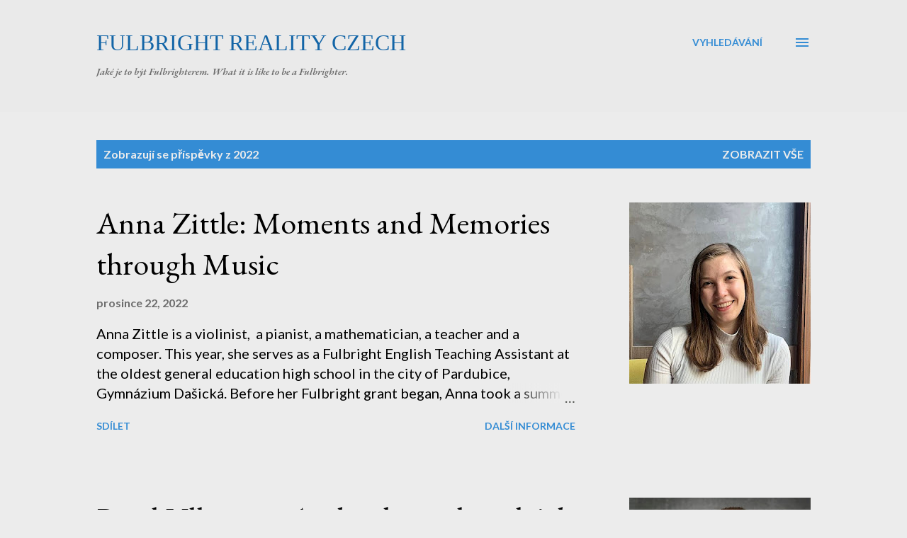

--- FILE ---
content_type: text/html; charset=UTF-8
request_url: https://czechfulbright.blogspot.com/2022/
body_size: 44812
content:
<!DOCTYPE html>
<html dir='ltr' lang='cs'>
<head>
<meta content='width=device-width, initial-scale=1' name='viewport'/>
<title>Fulbright Reality Czech</title>
<meta content='text/html; charset=UTF-8' http-equiv='Content-Type'/>
<!-- Chrome, Firefox OS and Opera -->
<meta content='#ececec' name='theme-color'/>
<!-- Windows Phone -->
<meta content='#ececec' name='msapplication-navbutton-color'/>
<meta content='blogger' name='generator'/>
<link href='https://czechfulbright.blogspot.com/favicon.ico' rel='icon' type='image/x-icon'/>
<link href='https://czechfulbright.blogspot.com/2022/' rel='canonical'/>
<link rel="alternate" type="application/atom+xml" title="Fulbright Reality Czech - Atom" href="https://czechfulbright.blogspot.com/feeds/posts/default" />
<link rel="alternate" type="application/rss+xml" title="Fulbright Reality Czech - RSS" href="https://czechfulbright.blogspot.com/feeds/posts/default?alt=rss" />
<link rel="service.post" type="application/atom+xml" title="Fulbright Reality Czech - Atom" href="https://www.blogger.com/feeds/5505706446951709745/posts/default" />
<!--Can't find substitution for tag [blog.ieCssRetrofitLinks]-->
<meta content='https://czechfulbright.blogspot.com/2022/' property='og:url'/>
<meta content='Fulbright Reality Czech' property='og:title'/>
<meta content='Jaké je to být Fulbrighterem. What it is like to be a Fulbrighter.' property='og:description'/>
<meta content='https://blogger.googleusercontent.com/img/b/R29vZ2xl/AVvXsEjZnIO87EJJrm7dd0gx_T8BwQ8vgpEmgMIsSelKXnwP5QglF1thuTDlWw9YWsfKf6xgfYHzqAzO60a4sXCXy7obYurMkRnVDXMWaw-zfGPv8ioQbP4LuoyVdPtGA2Axb847REjsakGZb19k2hxlLv-2LGewL0yX3uf9r9gueg6431Tn6C1y29w2IWwf/w1200-h630-p-k-no-nu/zittle%20profile%20picture.jpg' property='og:image'/>
<meta content='https://blogger.googleusercontent.com/img/b/R29vZ2xl/AVvXsEhezOALnTmFOM4eujztONKyA4qITUuIb4DJ5iPhnc5N0u1v1RHGcqmr1ik9prUBfobQ4iLMzbvhepKUbZma542iuXtAwkedobS_tDs7gmBlwS6QndiWX9sYfhEECBxW53jS_l-3uG9RIxDuplQDH2zKqVj1-xK6wJL35GhnaXanb0fZtXhOcYjvpK25/w1200-h630-p-k-no-nu/Ullmann%20CVUT.jpg' property='og:image'/>
<meta content='https://blogger.googleusercontent.com/img/b/R29vZ2xl/AVvXsEiLTrI-00A7vBsexdleQxyBeVs88WI4ePbOGyv4y-JzFWOPKN3Bu09uD70W27CWTV0FAIFW-r01qHPiG26BOaueBEtRSzqXC7sH_xQtvp444PHFFvXO7BZyl-QAw2yIBd-bKCIDNSYMajyZqGpuHBPAhaXCWSIdK1I-S6LWJBE7RAN2YQOLt5t2fUn6/w1200-h630-p-k-no-nu/DSC_0844.jpg' property='og:image'/>
<meta content='https://blogger.googleusercontent.com/img/b/R29vZ2xl/AVvXsEhOj3vpMcTY_-Zz0RyvdgcAcwQFO_p25WAH_3j4Gm95QNKU8DLoCmrQJiQwCvwr-a0TPVQrFBJCzoXg69rp8weNONHURcPDc9kF2_zr29FBw8p5PKaZVO--_XwrX_TkpirkQYvgZcanwFoOHi-FnQ3BQ1C1n3R7042YZ4qwDhThBWUSZSlW6tu7WjhU/w1200-h630-p-k-no-nu/Prague%20b.jpg' property='og:image'/>
<meta content='https://blogger.googleusercontent.com/img/b/R29vZ2xl/AVvXsEiwZgsFlhKxuJiYBH_j7ssMkEcxKoi-Z-o43AX3BLnUHj9OwogtsA7lsd_bTAalCIASoAqZKywfeADpuJ2q5tBRRr6d5u7W8D3Io9lV0F_XcqfIjo94oQugRt4VENVmgThaWrrbmAG53getdZixCH6JE3xj-BZG9nuN8JuzjToXnX0J63TiKvU33INx/w1200-h630-p-k-no-nu/2022-08-12-3%20(53).jpg' property='og:image'/>
<meta content='https://blogger.googleusercontent.com/img/b/R29vZ2xl/AVvXsEhWjbcHR_X7ZI5xSgJVtEch_7owgMJFMRFm53i0HPEnp1mhBRw1TuYZixAcxCA3AGL5umLr_Xa45Pb3gwsqOcApdv_SdiT81fWTr7GaTXDW6wG3LuYoF-dQzH6Tz42vasd3uSTJWhz0HLtasjKw7Gwhl91o-3ZPSs9qLyQrxKiLu-QgpZlMqprm2OsU/w1200-h630-p-k-no-nu/DSC_3896cb1.jpg' property='og:image'/>
<meta content='https://blogger.googleusercontent.com/img/b/R29vZ2xl/AVvXsEjMYxTR-lRblXRfGmZnmpnQWsjhlXMQ5Ok24ffgtYtLPrjXydq_xoRqjMc4zecvuwyrzSQhOjJN2_C0Ju3ckI6xVowW9O4sjcQEJBVzWANRiZBdhOgmU03x2yKcxHk_OktJI1q1lTs4HMz8OVNRes9khBh1oXdBTx5neSBlcEnl3hxaL8i-Qh9VQTOR/w1200-h630-p-k-no-nu/pragueprofpic.jpg' property='og:image'/>
<meta content='https://blogger.googleusercontent.com/img/b/R29vZ2xl/AVvXsEg2QuyxLn9kn73nS0SLHZowzTmUstqPIZnx8cAzsMHpOdP5zmNvJTSvT4i-sH8b5NX0YlePq11UUmvb_ainA8myv-ma4dCpCM0mPTbuC24S0oA3oHe7QjMxoUpKJxHYItYxuiDKFIdwS_imk_8TZuh1ld6nTI35dMw3y5kp8qOH_Hh0nLupPVHxyL7F/w1200-h630-p-k-no-nu/joukal%20idnes%201.jpg' property='og:image'/>
<style type='text/css'>@font-face{font-family:'EB Garamond';font-style:italic;font-weight:600;font-display:swap;src:url(//fonts.gstatic.com/s/ebgaramond/v32/SlGFmQSNjdsmc35JDF1K5GRwUjcdlttVFm-rI7diR79wU6i1hGFJRvzr2Q.woff2)format('woff2');unicode-range:U+0460-052F,U+1C80-1C8A,U+20B4,U+2DE0-2DFF,U+A640-A69F,U+FE2E-FE2F;}@font-face{font-family:'EB Garamond';font-style:italic;font-weight:600;font-display:swap;src:url(//fonts.gstatic.com/s/ebgaramond/v32/SlGFmQSNjdsmc35JDF1K5GRwUjcdlttVFm-rI7diR795U6i1hGFJRvzr2Q.woff2)format('woff2');unicode-range:U+0301,U+0400-045F,U+0490-0491,U+04B0-04B1,U+2116;}@font-face{font-family:'EB Garamond';font-style:italic;font-weight:600;font-display:swap;src:url(//fonts.gstatic.com/s/ebgaramond/v32/SlGFmQSNjdsmc35JDF1K5GRwUjcdlttVFm-rI7diR79xU6i1hGFJRvzr2Q.woff2)format('woff2');unicode-range:U+1F00-1FFF;}@font-face{font-family:'EB Garamond';font-style:italic;font-weight:600;font-display:swap;src:url(//fonts.gstatic.com/s/ebgaramond/v32/SlGFmQSNjdsmc35JDF1K5GRwUjcdlttVFm-rI7diR79-U6i1hGFJRvzr2Q.woff2)format('woff2');unicode-range:U+0370-0377,U+037A-037F,U+0384-038A,U+038C,U+038E-03A1,U+03A3-03FF;}@font-face{font-family:'EB Garamond';font-style:italic;font-weight:600;font-display:swap;src:url(//fonts.gstatic.com/s/ebgaramond/v32/SlGFmQSNjdsmc35JDF1K5GRwUjcdlttVFm-rI7diR79yU6i1hGFJRvzr2Q.woff2)format('woff2');unicode-range:U+0102-0103,U+0110-0111,U+0128-0129,U+0168-0169,U+01A0-01A1,U+01AF-01B0,U+0300-0301,U+0303-0304,U+0308-0309,U+0323,U+0329,U+1EA0-1EF9,U+20AB;}@font-face{font-family:'EB Garamond';font-style:italic;font-weight:600;font-display:swap;src:url(//fonts.gstatic.com/s/ebgaramond/v32/SlGFmQSNjdsmc35JDF1K5GRwUjcdlttVFm-rI7diR79zU6i1hGFJRvzr2Q.woff2)format('woff2');unicode-range:U+0100-02BA,U+02BD-02C5,U+02C7-02CC,U+02CE-02D7,U+02DD-02FF,U+0304,U+0308,U+0329,U+1D00-1DBF,U+1E00-1E9F,U+1EF2-1EFF,U+2020,U+20A0-20AB,U+20AD-20C0,U+2113,U+2C60-2C7F,U+A720-A7FF;}@font-face{font-family:'EB Garamond';font-style:italic;font-weight:600;font-display:swap;src:url(//fonts.gstatic.com/s/ebgaramond/v32/SlGFmQSNjdsmc35JDF1K5GRwUjcdlttVFm-rI7diR799U6i1hGFJRvw.woff2)format('woff2');unicode-range:U+0000-00FF,U+0131,U+0152-0153,U+02BB-02BC,U+02C6,U+02DA,U+02DC,U+0304,U+0308,U+0329,U+2000-206F,U+20AC,U+2122,U+2191,U+2193,U+2212,U+2215,U+FEFF,U+FFFD;}@font-face{font-family:'EB Garamond';font-style:normal;font-weight:400;font-display:swap;src:url(//fonts.gstatic.com/s/ebgaramond/v32/SlGDmQSNjdsmc35JDF1K5E55YMjF_7DPuGi-6_RkCY9_WamXgHlIbvw.woff2)format('woff2');unicode-range:U+0460-052F,U+1C80-1C8A,U+20B4,U+2DE0-2DFF,U+A640-A69F,U+FE2E-FE2F;}@font-face{font-family:'EB Garamond';font-style:normal;font-weight:400;font-display:swap;src:url(//fonts.gstatic.com/s/ebgaramond/v32/SlGDmQSNjdsmc35JDF1K5E55YMjF_7DPuGi-6_RkAI9_WamXgHlIbvw.woff2)format('woff2');unicode-range:U+0301,U+0400-045F,U+0490-0491,U+04B0-04B1,U+2116;}@font-face{font-family:'EB Garamond';font-style:normal;font-weight:400;font-display:swap;src:url(//fonts.gstatic.com/s/ebgaramond/v32/SlGDmQSNjdsmc35JDF1K5E55YMjF_7DPuGi-6_RkCI9_WamXgHlIbvw.woff2)format('woff2');unicode-range:U+1F00-1FFF;}@font-face{font-family:'EB Garamond';font-style:normal;font-weight:400;font-display:swap;src:url(//fonts.gstatic.com/s/ebgaramond/v32/SlGDmQSNjdsmc35JDF1K5E55YMjF_7DPuGi-6_RkB49_WamXgHlIbvw.woff2)format('woff2');unicode-range:U+0370-0377,U+037A-037F,U+0384-038A,U+038C,U+038E-03A1,U+03A3-03FF;}@font-face{font-family:'EB Garamond';font-style:normal;font-weight:400;font-display:swap;src:url(//fonts.gstatic.com/s/ebgaramond/v32/SlGDmQSNjdsmc35JDF1K5E55YMjF_7DPuGi-6_RkC49_WamXgHlIbvw.woff2)format('woff2');unicode-range:U+0102-0103,U+0110-0111,U+0128-0129,U+0168-0169,U+01A0-01A1,U+01AF-01B0,U+0300-0301,U+0303-0304,U+0308-0309,U+0323,U+0329,U+1EA0-1EF9,U+20AB;}@font-face{font-family:'EB Garamond';font-style:normal;font-weight:400;font-display:swap;src:url(//fonts.gstatic.com/s/ebgaramond/v32/SlGDmQSNjdsmc35JDF1K5E55YMjF_7DPuGi-6_RkCo9_WamXgHlIbvw.woff2)format('woff2');unicode-range:U+0100-02BA,U+02BD-02C5,U+02C7-02CC,U+02CE-02D7,U+02DD-02FF,U+0304,U+0308,U+0329,U+1D00-1DBF,U+1E00-1E9F,U+1EF2-1EFF,U+2020,U+20A0-20AB,U+20AD-20C0,U+2113,U+2C60-2C7F,U+A720-A7FF;}@font-face{font-family:'EB Garamond';font-style:normal;font-weight:400;font-display:swap;src:url(//fonts.gstatic.com/s/ebgaramond/v32/SlGDmQSNjdsmc35JDF1K5E55YMjF_7DPuGi-6_RkBI9_WamXgHlI.woff2)format('woff2');unicode-range:U+0000-00FF,U+0131,U+0152-0153,U+02BB-02BC,U+02C6,U+02DA,U+02DC,U+0304,U+0308,U+0329,U+2000-206F,U+20AC,U+2122,U+2191,U+2193,U+2212,U+2215,U+FEFF,U+FFFD;}@font-face{font-family:'Lato';font-style:normal;font-weight:400;font-display:swap;src:url(//fonts.gstatic.com/s/lato/v25/S6uyw4BMUTPHjxAwXiWtFCfQ7A.woff2)format('woff2');unicode-range:U+0100-02BA,U+02BD-02C5,U+02C7-02CC,U+02CE-02D7,U+02DD-02FF,U+0304,U+0308,U+0329,U+1D00-1DBF,U+1E00-1E9F,U+1EF2-1EFF,U+2020,U+20A0-20AB,U+20AD-20C0,U+2113,U+2C60-2C7F,U+A720-A7FF;}@font-face{font-family:'Lato';font-style:normal;font-weight:400;font-display:swap;src:url(//fonts.gstatic.com/s/lato/v25/S6uyw4BMUTPHjx4wXiWtFCc.woff2)format('woff2');unicode-range:U+0000-00FF,U+0131,U+0152-0153,U+02BB-02BC,U+02C6,U+02DA,U+02DC,U+0304,U+0308,U+0329,U+2000-206F,U+20AC,U+2122,U+2191,U+2193,U+2212,U+2215,U+FEFF,U+FFFD;}@font-face{font-family:'Lato';font-style:normal;font-weight:700;font-display:swap;src:url(//fonts.gstatic.com/s/lato/v25/S6u9w4BMUTPHh6UVSwaPGQ3q5d0N7w.woff2)format('woff2');unicode-range:U+0100-02BA,U+02BD-02C5,U+02C7-02CC,U+02CE-02D7,U+02DD-02FF,U+0304,U+0308,U+0329,U+1D00-1DBF,U+1E00-1E9F,U+1EF2-1EFF,U+2020,U+20A0-20AB,U+20AD-20C0,U+2113,U+2C60-2C7F,U+A720-A7FF;}@font-face{font-family:'Lato';font-style:normal;font-weight:700;font-display:swap;src:url(//fonts.gstatic.com/s/lato/v25/S6u9w4BMUTPHh6UVSwiPGQ3q5d0.woff2)format('woff2');unicode-range:U+0000-00FF,U+0131,U+0152-0153,U+02BB-02BC,U+02C6,U+02DA,U+02DC,U+0304,U+0308,U+0329,U+2000-206F,U+20AC,U+2122,U+2191,U+2193,U+2212,U+2215,U+FEFF,U+FFFD;}@font-face{font-family:'Open Sans';font-style:normal;font-weight:600;font-stretch:100%;font-display:swap;src:url(//fonts.gstatic.com/s/opensans/v44/memSYaGs126MiZpBA-UvWbX2vVnXBbObj2OVZyOOSr4dVJWUgsgH1x4taVIUwaEQbjB_mQ.woff2)format('woff2');unicode-range:U+0460-052F,U+1C80-1C8A,U+20B4,U+2DE0-2DFF,U+A640-A69F,U+FE2E-FE2F;}@font-face{font-family:'Open Sans';font-style:normal;font-weight:600;font-stretch:100%;font-display:swap;src:url(//fonts.gstatic.com/s/opensans/v44/memSYaGs126MiZpBA-UvWbX2vVnXBbObj2OVZyOOSr4dVJWUgsgH1x4kaVIUwaEQbjB_mQ.woff2)format('woff2');unicode-range:U+0301,U+0400-045F,U+0490-0491,U+04B0-04B1,U+2116;}@font-face{font-family:'Open Sans';font-style:normal;font-weight:600;font-stretch:100%;font-display:swap;src:url(//fonts.gstatic.com/s/opensans/v44/memSYaGs126MiZpBA-UvWbX2vVnXBbObj2OVZyOOSr4dVJWUgsgH1x4saVIUwaEQbjB_mQ.woff2)format('woff2');unicode-range:U+1F00-1FFF;}@font-face{font-family:'Open Sans';font-style:normal;font-weight:600;font-stretch:100%;font-display:swap;src:url(//fonts.gstatic.com/s/opensans/v44/memSYaGs126MiZpBA-UvWbX2vVnXBbObj2OVZyOOSr4dVJWUgsgH1x4jaVIUwaEQbjB_mQ.woff2)format('woff2');unicode-range:U+0370-0377,U+037A-037F,U+0384-038A,U+038C,U+038E-03A1,U+03A3-03FF;}@font-face{font-family:'Open Sans';font-style:normal;font-weight:600;font-stretch:100%;font-display:swap;src:url(//fonts.gstatic.com/s/opensans/v44/memSYaGs126MiZpBA-UvWbX2vVnXBbObj2OVZyOOSr4dVJWUgsgH1x4iaVIUwaEQbjB_mQ.woff2)format('woff2');unicode-range:U+0307-0308,U+0590-05FF,U+200C-2010,U+20AA,U+25CC,U+FB1D-FB4F;}@font-face{font-family:'Open Sans';font-style:normal;font-weight:600;font-stretch:100%;font-display:swap;src:url(//fonts.gstatic.com/s/opensans/v44/memSYaGs126MiZpBA-UvWbX2vVnXBbObj2OVZyOOSr4dVJWUgsgH1x5caVIUwaEQbjB_mQ.woff2)format('woff2');unicode-range:U+0302-0303,U+0305,U+0307-0308,U+0310,U+0312,U+0315,U+031A,U+0326-0327,U+032C,U+032F-0330,U+0332-0333,U+0338,U+033A,U+0346,U+034D,U+0391-03A1,U+03A3-03A9,U+03B1-03C9,U+03D1,U+03D5-03D6,U+03F0-03F1,U+03F4-03F5,U+2016-2017,U+2034-2038,U+203C,U+2040,U+2043,U+2047,U+2050,U+2057,U+205F,U+2070-2071,U+2074-208E,U+2090-209C,U+20D0-20DC,U+20E1,U+20E5-20EF,U+2100-2112,U+2114-2115,U+2117-2121,U+2123-214F,U+2190,U+2192,U+2194-21AE,U+21B0-21E5,U+21F1-21F2,U+21F4-2211,U+2213-2214,U+2216-22FF,U+2308-230B,U+2310,U+2319,U+231C-2321,U+2336-237A,U+237C,U+2395,U+239B-23B7,U+23D0,U+23DC-23E1,U+2474-2475,U+25AF,U+25B3,U+25B7,U+25BD,U+25C1,U+25CA,U+25CC,U+25FB,U+266D-266F,U+27C0-27FF,U+2900-2AFF,U+2B0E-2B11,U+2B30-2B4C,U+2BFE,U+3030,U+FF5B,U+FF5D,U+1D400-1D7FF,U+1EE00-1EEFF;}@font-face{font-family:'Open Sans';font-style:normal;font-weight:600;font-stretch:100%;font-display:swap;src:url(//fonts.gstatic.com/s/opensans/v44/memSYaGs126MiZpBA-UvWbX2vVnXBbObj2OVZyOOSr4dVJWUgsgH1x5OaVIUwaEQbjB_mQ.woff2)format('woff2');unicode-range:U+0001-000C,U+000E-001F,U+007F-009F,U+20DD-20E0,U+20E2-20E4,U+2150-218F,U+2190,U+2192,U+2194-2199,U+21AF,U+21E6-21F0,U+21F3,U+2218-2219,U+2299,U+22C4-22C6,U+2300-243F,U+2440-244A,U+2460-24FF,U+25A0-27BF,U+2800-28FF,U+2921-2922,U+2981,U+29BF,U+29EB,U+2B00-2BFF,U+4DC0-4DFF,U+FFF9-FFFB,U+10140-1018E,U+10190-1019C,U+101A0,U+101D0-101FD,U+102E0-102FB,U+10E60-10E7E,U+1D2C0-1D2D3,U+1D2E0-1D37F,U+1F000-1F0FF,U+1F100-1F1AD,U+1F1E6-1F1FF,U+1F30D-1F30F,U+1F315,U+1F31C,U+1F31E,U+1F320-1F32C,U+1F336,U+1F378,U+1F37D,U+1F382,U+1F393-1F39F,U+1F3A7-1F3A8,U+1F3AC-1F3AF,U+1F3C2,U+1F3C4-1F3C6,U+1F3CA-1F3CE,U+1F3D4-1F3E0,U+1F3ED,U+1F3F1-1F3F3,U+1F3F5-1F3F7,U+1F408,U+1F415,U+1F41F,U+1F426,U+1F43F,U+1F441-1F442,U+1F444,U+1F446-1F449,U+1F44C-1F44E,U+1F453,U+1F46A,U+1F47D,U+1F4A3,U+1F4B0,U+1F4B3,U+1F4B9,U+1F4BB,U+1F4BF,U+1F4C8-1F4CB,U+1F4D6,U+1F4DA,U+1F4DF,U+1F4E3-1F4E6,U+1F4EA-1F4ED,U+1F4F7,U+1F4F9-1F4FB,U+1F4FD-1F4FE,U+1F503,U+1F507-1F50B,U+1F50D,U+1F512-1F513,U+1F53E-1F54A,U+1F54F-1F5FA,U+1F610,U+1F650-1F67F,U+1F687,U+1F68D,U+1F691,U+1F694,U+1F698,U+1F6AD,U+1F6B2,U+1F6B9-1F6BA,U+1F6BC,U+1F6C6-1F6CF,U+1F6D3-1F6D7,U+1F6E0-1F6EA,U+1F6F0-1F6F3,U+1F6F7-1F6FC,U+1F700-1F7FF,U+1F800-1F80B,U+1F810-1F847,U+1F850-1F859,U+1F860-1F887,U+1F890-1F8AD,U+1F8B0-1F8BB,U+1F8C0-1F8C1,U+1F900-1F90B,U+1F93B,U+1F946,U+1F984,U+1F996,U+1F9E9,U+1FA00-1FA6F,U+1FA70-1FA7C,U+1FA80-1FA89,U+1FA8F-1FAC6,U+1FACE-1FADC,U+1FADF-1FAE9,U+1FAF0-1FAF8,U+1FB00-1FBFF;}@font-face{font-family:'Open Sans';font-style:normal;font-weight:600;font-stretch:100%;font-display:swap;src:url(//fonts.gstatic.com/s/opensans/v44/memSYaGs126MiZpBA-UvWbX2vVnXBbObj2OVZyOOSr4dVJWUgsgH1x4vaVIUwaEQbjB_mQ.woff2)format('woff2');unicode-range:U+0102-0103,U+0110-0111,U+0128-0129,U+0168-0169,U+01A0-01A1,U+01AF-01B0,U+0300-0301,U+0303-0304,U+0308-0309,U+0323,U+0329,U+1EA0-1EF9,U+20AB;}@font-face{font-family:'Open Sans';font-style:normal;font-weight:600;font-stretch:100%;font-display:swap;src:url(//fonts.gstatic.com/s/opensans/v44/memSYaGs126MiZpBA-UvWbX2vVnXBbObj2OVZyOOSr4dVJWUgsgH1x4uaVIUwaEQbjB_mQ.woff2)format('woff2');unicode-range:U+0100-02BA,U+02BD-02C5,U+02C7-02CC,U+02CE-02D7,U+02DD-02FF,U+0304,U+0308,U+0329,U+1D00-1DBF,U+1E00-1E9F,U+1EF2-1EFF,U+2020,U+20A0-20AB,U+20AD-20C0,U+2113,U+2C60-2C7F,U+A720-A7FF;}@font-face{font-family:'Open Sans';font-style:normal;font-weight:600;font-stretch:100%;font-display:swap;src:url(//fonts.gstatic.com/s/opensans/v44/memSYaGs126MiZpBA-UvWbX2vVnXBbObj2OVZyOOSr4dVJWUgsgH1x4gaVIUwaEQbjA.woff2)format('woff2');unicode-range:U+0000-00FF,U+0131,U+0152-0153,U+02BB-02BC,U+02C6,U+02DA,U+02DC,U+0304,U+0308,U+0329,U+2000-206F,U+20AC,U+2122,U+2191,U+2193,U+2212,U+2215,U+FEFF,U+FFFD;}</style>
<style id='page-skin-1' type='text/css'><!--
/*! normalize.css v3.0.1 | MIT License | git.io/normalize */html{font-family:sans-serif;-ms-text-size-adjust:100%;-webkit-text-size-adjust:100%}body{margin:0}article,aside,details,figcaption,figure,footer,header,hgroup,main,nav,section,summary{display:block}audio,canvas,progress,video{display:inline-block;vertical-align:baseline}audio:not([controls]){display:none;height:0}[hidden],template{display:none}a{background:transparent}a:active,a:hover{outline:0}abbr[title]{border-bottom:1px dotted}b,strong{font-weight:bold}dfn{font-style:italic}h1{font-size:2em;margin:.67em 0}mark{background:#ff0;color:#000}small{font-size:80%}sub,sup{font-size:75%;line-height:0;position:relative;vertical-align:baseline}sup{top:-0.5em}sub{bottom:-0.25em}img{border:0}svg:not(:root){overflow:hidden}figure{margin:1em 40px}hr{-moz-box-sizing:content-box;box-sizing:content-box;height:0}pre{overflow:auto}code,kbd,pre,samp{font-family:monospace,monospace;font-size:1em}button,input,optgroup,select,textarea{color:inherit;font:inherit;margin:0}button{overflow:visible}button,select{text-transform:none}button,html input[type="button"],input[type="reset"],input[type="submit"]{-webkit-appearance:button;cursor:pointer}button[disabled],html input[disabled]{cursor:default}button::-moz-focus-inner,input::-moz-focus-inner{border:0;padding:0}input{line-height:normal}input[type="checkbox"],input[type="radio"]{box-sizing:border-box;padding:0}input[type="number"]::-webkit-inner-spin-button,input[type="number"]::-webkit-outer-spin-button{height:auto}input[type="search"]{-webkit-appearance:textfield;-moz-box-sizing:content-box;-webkit-box-sizing:content-box;box-sizing:content-box}input[type="search"]::-webkit-search-cancel-button,input[type="search"]::-webkit-search-decoration{-webkit-appearance:none}fieldset{border:1px solid #c0c0c0;margin:0 2px;padding:.35em .625em .75em}legend{border:0;padding:0}textarea{overflow:auto}optgroup{font-weight:bold}table{border-collapse:collapse;border-spacing:0}td,th{padding:0}
body{
overflow-wrap:break-word;
word-break:break-word;
word-wrap:break-word
}
.hidden{
display:none
}
.invisible{
visibility:hidden
}
.container::after,.float-container::after{
clear:both;
content:"";
display:table
}
.clearboth{
clear:both
}
#comments .comment .comment-actions,.subscribe-popup .FollowByEmail .follow-by-email-submit,.widget.Profile .profile-link{
background:0 0;
border:0;
box-shadow:none;
color:#348cd4;
cursor:pointer;
font-size:14px;
font-weight:700;
outline:0;
text-decoration:none;
text-transform:uppercase;
width:auto
}
.dim-overlay{
background-color:rgba(0,0,0,.54);
height:100vh;
left:0;
position:fixed;
top:0;
width:100%
}
#sharing-dim-overlay{
background-color:transparent
}
input::-ms-clear{
display:none
}
.blogger-logo,.svg-icon-24.blogger-logo{
fill:#ff9800;
opacity:1
}
.loading-spinner-large{
-webkit-animation:mspin-rotate 1.568s infinite linear;
animation:mspin-rotate 1.568s infinite linear;
height:48px;
overflow:hidden;
position:absolute;
width:48px;
z-index:200
}
.loading-spinner-large>div{
-webkit-animation:mspin-revrot 5332ms infinite steps(4);
animation:mspin-revrot 5332ms infinite steps(4)
}
.loading-spinner-large>div>div{
-webkit-animation:mspin-singlecolor-large-film 1333ms infinite steps(81);
animation:mspin-singlecolor-large-film 1333ms infinite steps(81);
background-size:100%;
height:48px;
width:3888px
}
.mspin-black-large>div>div,.mspin-grey_54-large>div>div{
background-image:url(https://www.blogblog.com/indie/mspin_black_large.svg)
}
.mspin-white-large>div>div{
background-image:url(https://www.blogblog.com/indie/mspin_white_large.svg)
}
.mspin-grey_54-large{
opacity:.54
}
@-webkit-keyframes mspin-singlecolor-large-film{
from{
-webkit-transform:translateX(0);
transform:translateX(0)
}
to{
-webkit-transform:translateX(-3888px);
transform:translateX(-3888px)
}
}
@keyframes mspin-singlecolor-large-film{
from{
-webkit-transform:translateX(0);
transform:translateX(0)
}
to{
-webkit-transform:translateX(-3888px);
transform:translateX(-3888px)
}
}
@-webkit-keyframes mspin-rotate{
from{
-webkit-transform:rotate(0);
transform:rotate(0)
}
to{
-webkit-transform:rotate(360deg);
transform:rotate(360deg)
}
}
@keyframes mspin-rotate{
from{
-webkit-transform:rotate(0);
transform:rotate(0)
}
to{
-webkit-transform:rotate(360deg);
transform:rotate(360deg)
}
}
@-webkit-keyframes mspin-revrot{
from{
-webkit-transform:rotate(0);
transform:rotate(0)
}
to{
-webkit-transform:rotate(-360deg);
transform:rotate(-360deg)
}
}
@keyframes mspin-revrot{
from{
-webkit-transform:rotate(0);
transform:rotate(0)
}
to{
-webkit-transform:rotate(-360deg);
transform:rotate(-360deg)
}
}
.skip-navigation{
background-color:#fff;
box-sizing:border-box;
color:#000;
display:block;
height:0;
left:0;
line-height:50px;
overflow:hidden;
padding-top:0;
position:fixed;
text-align:center;
top:0;
-webkit-transition:box-shadow .3s,height .3s,padding-top .3s;
transition:box-shadow .3s,height .3s,padding-top .3s;
width:100%;
z-index:900
}
.skip-navigation:focus{
box-shadow:0 4px 5px 0 rgba(0,0,0,.14),0 1px 10px 0 rgba(0,0,0,.12),0 2px 4px -1px rgba(0,0,0,.2);
height:50px
}
#main{
outline:0
}
.main-heading{
position:absolute;
clip:rect(1px,1px,1px,1px);
padding:0;
border:0;
height:1px;
width:1px;
overflow:hidden
}
.Attribution{
margin-top:1em;
text-align:center
}
.Attribution .blogger img,.Attribution .blogger svg{
vertical-align:bottom
}
.Attribution .blogger img{
margin-right:.5em
}
.Attribution div{
line-height:24px;
margin-top:.5em
}
.Attribution .copyright,.Attribution .image-attribution{
font-size:.7em;
margin-top:1.5em
}
.BLOG_mobile_video_class{
display:none
}
.bg-photo{
background-attachment:scroll!important
}
body .CSS_LIGHTBOX{
z-index:900
}
.extendable .show-less,.extendable .show-more{
border-color:#348cd4;
color:#348cd4;
margin-top:8px
}
.extendable .show-less.hidden,.extendable .show-more.hidden{
display:none
}
.inline-ad{
display:none;
max-width:100%;
overflow:hidden
}
.adsbygoogle{
display:block
}
#cookieChoiceInfo{
bottom:0;
top:auto
}
iframe.b-hbp-video{
border:0
}
.post-body img{
max-width:100%
}
.post-body iframe{
max-width:100%
}
.post-body a[imageanchor="1"]{
display:inline-block
}
.byline{
margin-right:1em
}
.byline:last-child{
margin-right:0
}
.link-copied-dialog{
max-width:520px;
outline:0
}
.link-copied-dialog .modal-dialog-buttons{
margin-top:8px
}
.link-copied-dialog .goog-buttonset-default{
background:0 0;
border:0
}
.link-copied-dialog .goog-buttonset-default:focus{
outline:0
}
.paging-control-container{
margin-bottom:16px
}
.paging-control-container .paging-control{
display:inline-block
}
.paging-control-container .comment-range-text::after,.paging-control-container .paging-control{
color:#348cd4
}
.paging-control-container .comment-range-text,.paging-control-container .paging-control{
margin-right:8px
}
.paging-control-container .comment-range-text::after,.paging-control-container .paging-control::after{
content:"\b7";
cursor:default;
padding-left:8px;
pointer-events:none
}
.paging-control-container .comment-range-text:last-child::after,.paging-control-container .paging-control:last-child::after{
content:none
}
.byline.reactions iframe{
height:20px
}
.b-notification{
color:#000;
background-color:#fff;
border-bottom:solid 1px #000;
box-sizing:border-box;
padding:16px 32px;
text-align:center
}
.b-notification.visible{
-webkit-transition:margin-top .3s cubic-bezier(.4,0,.2,1);
transition:margin-top .3s cubic-bezier(.4,0,.2,1)
}
.b-notification.invisible{
position:absolute
}
.b-notification-close{
position:absolute;
right:8px;
top:8px
}
.no-posts-message{
line-height:40px;
text-align:center
}
@media screen and (max-width:968px){
body.item-view .post-body a[imageanchor="1"][style*="float: left;"],body.item-view .post-body a[imageanchor="1"][style*="float: right;"]{
float:none!important;
clear:none!important
}
body.item-view .post-body a[imageanchor="1"] img{
display:block;
height:auto;
margin:0 auto
}
body.item-view .post-body>.separator:first-child>a[imageanchor="1"]:first-child{
margin-top:20px
}
.post-body a[imageanchor]{
display:block
}
body.item-view .post-body a[imageanchor="1"]{
margin-left:0!important;
margin-right:0!important
}
body.item-view .post-body a[imageanchor="1"]+a[imageanchor="1"]{
margin-top:16px
}
}
.item-control{
display:none
}
#comments{
border-top:1px dashed rgba(0,0,0,.54);
margin-top:20px;
padding:20px
}
#comments .comment-thread ol{
margin:0;
padding-left:0;
padding-left:0
}
#comments .comment .comment-replybox-single,#comments .comment-thread .comment-replies{
margin-left:60px
}
#comments .comment-thread .thread-count{
display:none
}
#comments .comment{
list-style-type:none;
padding:0 0 30px;
position:relative
}
#comments .comment .comment{
padding-bottom:8px
}
.comment .avatar-image-container{
position:absolute
}
.comment .avatar-image-container img{
border-radius:50%
}
.avatar-image-container svg,.comment .avatar-image-container .avatar-icon{
border-radius:50%;
border:solid 1px #348cd4;
box-sizing:border-box;
fill:#348cd4;
height:35px;
margin:0;
padding:7px;
width:35px
}
.comment .comment-block{
margin-top:10px;
margin-left:60px;
padding-bottom:0
}
#comments .comment-author-header-wrapper{
margin-left:40px
}
#comments .comment .thread-expanded .comment-block{
padding-bottom:20px
}
#comments .comment .comment-header .user,#comments .comment .comment-header .user a{
color:#4e504c;
font-style:normal;
font-weight:700
}
#comments .comment .comment-actions{
bottom:0;
margin-bottom:15px;
position:absolute
}
#comments .comment .comment-actions>*{
margin-right:8px
}
#comments .comment .comment-header .datetime{
bottom:0;
color:rgba(0,0,0,0.537);
display:inline-block;
font-size:13px;
font-style:italic;
margin-left:8px
}
#comments .comment .comment-footer .comment-timestamp a,#comments .comment .comment-header .datetime a{
color:rgba(0,0,0,0.537)
}
#comments .comment .comment-content,.comment .comment-body{
margin-top:12px;
word-break:break-word
}
.comment-body{
margin-bottom:12px
}
#comments.embed[data-num-comments="0"]{
border:0;
margin-top:0;
padding-top:0
}
#comments.embed[data-num-comments="0"] #comment-post-message,#comments.embed[data-num-comments="0"] div.comment-form>p,#comments.embed[data-num-comments="0"] p.comment-footer{
display:none
}
#comment-editor-src{
display:none
}
.comments .comments-content .loadmore.loaded{
max-height:0;
opacity:0;
overflow:hidden
}
.extendable .remaining-items{
height:0;
overflow:hidden;
-webkit-transition:height .3s cubic-bezier(.4,0,.2,1);
transition:height .3s cubic-bezier(.4,0,.2,1)
}
.extendable .remaining-items.expanded{
height:auto
}
.svg-icon-24,.svg-icon-24-button{
cursor:pointer;
height:24px;
width:24px;
min-width:24px
}
.touch-icon{
margin:-12px;
padding:12px
}
.touch-icon:active,.touch-icon:focus{
background-color:rgba(153,153,153,.4);
border-radius:50%
}
svg:not(:root).touch-icon{
overflow:visible
}
html[dir=rtl] .rtl-reversible-icon{
-webkit-transform:scaleX(-1);
-ms-transform:scaleX(-1);
transform:scaleX(-1)
}
.svg-icon-24-button,.touch-icon-button{
background:0 0;
border:0;
margin:0;
outline:0;
padding:0
}
.touch-icon-button .touch-icon:active,.touch-icon-button .touch-icon:focus{
background-color:transparent
}
.touch-icon-button:active .touch-icon,.touch-icon-button:focus .touch-icon{
background-color:rgba(153,153,153,.4);
border-radius:50%
}
.Profile .default-avatar-wrapper .avatar-icon{
border-radius:50%;
border:solid 1px #000000;
box-sizing:border-box;
fill:#000000;
margin:0
}
.Profile .individual .default-avatar-wrapper .avatar-icon{
padding:25px
}
.Profile .individual .avatar-icon,.Profile .individual .profile-img{
height:120px;
width:120px
}
.Profile .team .default-avatar-wrapper .avatar-icon{
padding:8px
}
.Profile .team .avatar-icon,.Profile .team .default-avatar-wrapper,.Profile .team .profile-img{
height:40px;
width:40px
}
.snippet-container{
margin:0;
position:relative;
overflow:hidden
}
.snippet-fade{
bottom:0;
box-sizing:border-box;
position:absolute;
width:96px
}
.snippet-fade{
right:0
}
.snippet-fade:after{
content:"\2026"
}
.snippet-fade:after{
float:right
}
.post-bottom{
-webkit-box-align:center;
-webkit-align-items:center;
-ms-flex-align:center;
align-items:center;
display:-webkit-box;
display:-webkit-flex;
display:-ms-flexbox;
display:flex;
-webkit-flex-wrap:wrap;
-ms-flex-wrap:wrap;
flex-wrap:wrap
}
.post-footer{
-webkit-box-flex:1;
-webkit-flex:1 1 auto;
-ms-flex:1 1 auto;
flex:1 1 auto;
-webkit-flex-wrap:wrap;
-ms-flex-wrap:wrap;
flex-wrap:wrap;
-webkit-box-ordinal-group:2;
-webkit-order:1;
-ms-flex-order:1;
order:1
}
.post-footer>*{
-webkit-box-flex:0;
-webkit-flex:0 1 auto;
-ms-flex:0 1 auto;
flex:0 1 auto
}
.post-footer .byline:last-child{
margin-right:1em
}
.jump-link{
-webkit-box-flex:0;
-webkit-flex:0 0 auto;
-ms-flex:0 0 auto;
flex:0 0 auto;
-webkit-box-ordinal-group:3;
-webkit-order:2;
-ms-flex-order:2;
order:2
}
.centered-top-container.sticky{
left:0;
position:fixed;
right:0;
top:0;
width:auto;
z-index:8;
-webkit-transition-property:opacity,-webkit-transform;
transition-property:opacity,-webkit-transform;
transition-property:transform,opacity;
transition-property:transform,opacity,-webkit-transform;
-webkit-transition-duration:.2s;
transition-duration:.2s;
-webkit-transition-timing-function:cubic-bezier(.4,0,.2,1);
transition-timing-function:cubic-bezier(.4,0,.2,1)
}
.centered-top-placeholder{
display:none
}
.collapsed-header .centered-top-placeholder{
display:block
}
.centered-top-container .Header .replaced h1,.centered-top-placeholder .Header .replaced h1{
display:none
}
.centered-top-container.sticky .Header .replaced h1{
display:block
}
.centered-top-container.sticky .Header .header-widget{
background:0 0
}
.centered-top-container.sticky .Header .header-image-wrapper{
display:none
}
.centered-top-container img,.centered-top-placeholder img{
max-width:100%
}
.collapsible{
-webkit-transition:height .3s cubic-bezier(.4,0,.2,1);
transition:height .3s cubic-bezier(.4,0,.2,1)
}
.collapsible,.collapsible>summary{
display:block;
overflow:hidden
}
.collapsible>:not(summary){
display:none
}
.collapsible[open]>:not(summary){
display:block
}
.collapsible:focus,.collapsible>summary:focus{
outline:0
}
.collapsible>summary{
cursor:pointer;
display:block;
padding:0
}
.collapsible:focus>summary,.collapsible>summary:focus{
background-color:transparent
}
.collapsible>summary::-webkit-details-marker{
display:none
}
.collapsible-title{
-webkit-box-align:center;
-webkit-align-items:center;
-ms-flex-align:center;
align-items:center;
display:-webkit-box;
display:-webkit-flex;
display:-ms-flexbox;
display:flex
}
.collapsible-title .title{
-webkit-box-flex:1;
-webkit-flex:1 1 auto;
-ms-flex:1 1 auto;
flex:1 1 auto;
-webkit-box-ordinal-group:1;
-webkit-order:0;
-ms-flex-order:0;
order:0;
overflow:hidden;
text-overflow:ellipsis;
white-space:nowrap
}
.collapsible-title .chevron-down,.collapsible[open] .collapsible-title .chevron-up{
display:block
}
.collapsible-title .chevron-up,.collapsible[open] .collapsible-title .chevron-down{
display:none
}
.overflowable-container{
max-height:48px;
overflow:hidden;
position:relative
}
.overflow-button{
cursor:pointer
}
#overflowable-dim-overlay{
background:0 0
}
.overflow-popup{
box-shadow:0 2px 2px 0 rgba(0,0,0,.14),0 3px 1px -2px rgba(0,0,0,.2),0 1px 5px 0 rgba(0,0,0,.12);
background-color:#ececec;
left:0;
max-width:calc(100% - 32px);
position:absolute;
top:0;
visibility:hidden;
z-index:101
}
.overflow-popup ul{
list-style:none
}
.overflow-popup .tabs li,.overflow-popup li{
display:block;
height:auto
}
.overflow-popup .tabs li{
padding-left:0;
padding-right:0
}
.overflow-button.hidden,.overflow-popup .tabs li.hidden,.overflow-popup li.hidden{
display:none
}
.ripple{
position:relative
}
.ripple>*{
z-index:1
}
.splash-wrapper{
bottom:0;
left:0;
overflow:hidden;
pointer-events:none;
position:absolute;
right:0;
top:0;
z-index:0
}
.splash{
background:#ccc;
border-radius:100%;
display:block;
opacity:.6;
position:absolute;
-webkit-transform:scale(0);
-ms-transform:scale(0);
transform:scale(0)
}
.splash.animate{
-webkit-animation:ripple-effect .4s linear;
animation:ripple-effect .4s linear
}
@-webkit-keyframes ripple-effect{
100%{
opacity:0;
-webkit-transform:scale(2.5);
transform:scale(2.5)
}
}
@keyframes ripple-effect{
100%{
opacity:0;
-webkit-transform:scale(2.5);
transform:scale(2.5)
}
}
.search{
display:-webkit-box;
display:-webkit-flex;
display:-ms-flexbox;
display:flex;
line-height:24px;
width:24px
}
.search.focused{
width:100%
}
.search.focused .section{
width:100%
}
.search form{
z-index:101
}
.search h3{
display:none
}
.search form{
display:-webkit-box;
display:-webkit-flex;
display:-ms-flexbox;
display:flex;
-webkit-box-flex:1;
-webkit-flex:1 0 0;
-ms-flex:1 0 0px;
flex:1 0 0;
border-bottom:solid 1px transparent;
padding-bottom:8px
}
.search form>*{
display:none
}
.search.focused form>*{
display:block
}
.search .search-input label{
display:none
}
.centered-top-placeholder.cloned .search form{
z-index:30
}
.search.focused form{
border-color:#4e504c;
position:relative;
width:auto
}
.collapsed-header .centered-top-container .search.focused form{
border-bottom-color:transparent
}
.search-expand{
-webkit-box-flex:0;
-webkit-flex:0 0 auto;
-ms-flex:0 0 auto;
flex:0 0 auto
}
.search-expand-text{
display:none
}
.search-close{
display:inline;
vertical-align:middle
}
.search-input{
-webkit-box-flex:1;
-webkit-flex:1 0 1px;
-ms-flex:1 0 1px;
flex:1 0 1px
}
.search-input input{
background:0 0;
border:0;
box-sizing:border-box;
color:#4e504c;
display:inline-block;
outline:0;
width:calc(100% - 48px)
}
.search-input input.no-cursor{
color:transparent;
text-shadow:0 0 0 #4e504c
}
.collapsed-header .centered-top-container .search-action,.collapsed-header .centered-top-container .search-input input{
color:#4e504c
}
.collapsed-header .centered-top-container .search-input input.no-cursor{
color:transparent;
text-shadow:0 0 0 #4e504c
}
.collapsed-header .centered-top-container .search-input input.no-cursor:focus,.search-input input.no-cursor:focus{
outline:0
}
.search-focused>*{
visibility:hidden
}
.search-focused .search,.search-focused .search-icon{
visibility:visible
}
.search.focused .search-action{
display:block
}
.search.focused .search-action:disabled{
opacity:.3
}
.sidebar-container{
background-color:#f7f7f7;
max-width:320px;
overflow-y:auto;
-webkit-transition-property:-webkit-transform;
transition-property:-webkit-transform;
transition-property:transform;
transition-property:transform,-webkit-transform;
-webkit-transition-duration:.3s;
transition-duration:.3s;
-webkit-transition-timing-function:cubic-bezier(0,0,.2,1);
transition-timing-function:cubic-bezier(0,0,.2,1);
width:320px;
z-index:101;
-webkit-overflow-scrolling:touch
}
.sidebar-container .navigation{
line-height:0;
padding:16px
}
.sidebar-container .sidebar-back{
cursor:pointer
}
.sidebar-container .widget{
background:0 0;
margin:0 16px;
padding:16px 0
}
.sidebar-container .widget .title{
color:#000000;
margin:0
}
.sidebar-container .widget ul{
list-style:none;
margin:0;
padding:0
}
.sidebar-container .widget ul ul{
margin-left:1em
}
.sidebar-container .widget li{
font-size:16px;
line-height:normal
}
.sidebar-container .widget+.widget{
border-top:1px dashed #000000
}
.BlogArchive li{
margin:16px 0
}
.BlogArchive li:last-child{
margin-bottom:0
}
.Label li a{
display:inline-block
}
.BlogArchive .post-count,.Label .label-count{
float:right;
margin-left:.25em
}
.BlogArchive .post-count::before,.Label .label-count::before{
content:"("
}
.BlogArchive .post-count::after,.Label .label-count::after{
content:")"
}
.widget.Translate .skiptranslate>div{
display:block!important
}
.widget.Profile .profile-link{
display:-webkit-box;
display:-webkit-flex;
display:-ms-flexbox;
display:flex
}
.widget.Profile .team-member .default-avatar-wrapper,.widget.Profile .team-member .profile-img{
-webkit-box-flex:0;
-webkit-flex:0 0 auto;
-ms-flex:0 0 auto;
flex:0 0 auto;
margin-right:1em
}
.widget.Profile .individual .profile-link{
-webkit-box-orient:vertical;
-webkit-box-direction:normal;
-webkit-flex-direction:column;
-ms-flex-direction:column;
flex-direction:column
}
.widget.Profile .team .profile-link .profile-name{
-webkit-align-self:center;
-ms-flex-item-align:center;
align-self:center;
display:block;
-webkit-box-flex:1;
-webkit-flex:1 1 auto;
-ms-flex:1 1 auto;
flex:1 1 auto
}
.dim-overlay{
background-color:rgba(0,0,0,.54);
z-index:100
}
body.sidebar-visible{
overflow-y:hidden
}
@media screen and (max-width:1619px){
.sidebar-container{
bottom:0;
position:fixed;
top:0;
left:auto;
right:0
}
.sidebar-container.sidebar-invisible{
-webkit-transition-timing-function:cubic-bezier(.4,0,.6,1);
transition-timing-function:cubic-bezier(.4,0,.6,1);
-webkit-transform:translateX(320px);
-ms-transform:translateX(320px);
transform:translateX(320px)
}
}
.dialog{
box-shadow:0 2px 2px 0 rgba(0,0,0,.14),0 3px 1px -2px rgba(0,0,0,.2),0 1px 5px 0 rgba(0,0,0,.12);
background:#ececec;
box-sizing:border-box;
color:#4e504c;
padding:30px;
position:fixed;
text-align:center;
width:calc(100% - 24px);
z-index:101
}
.dialog input[type=email],.dialog input[type=text]{
background-color:transparent;
border:0;
border-bottom:solid 1px rgba(78,80,76,.12);
color:#4e504c;
display:block;
font-family:Verdana, Geneva, sans-serif;
font-size:16px;
line-height:24px;
margin:auto;
padding-bottom:7px;
outline:0;
text-align:center;
width:100%
}
.dialog input[type=email]::-webkit-input-placeholder,.dialog input[type=text]::-webkit-input-placeholder{
color:#4e504c
}
.dialog input[type=email]::-moz-placeholder,.dialog input[type=text]::-moz-placeholder{
color:#4e504c
}
.dialog input[type=email]:-ms-input-placeholder,.dialog input[type=text]:-ms-input-placeholder{
color:#4e504c
}
.dialog input[type=email]::-ms-input-placeholder,.dialog input[type=text]::-ms-input-placeholder{
color:#4e504c
}
.dialog input[type=email]::placeholder,.dialog input[type=text]::placeholder{
color:#4e504c
}
.dialog input[type=email]:focus,.dialog input[type=text]:focus{
border-bottom:solid 2px #348cd4;
padding-bottom:6px
}
.dialog input.no-cursor{
color:transparent;
text-shadow:0 0 0 #4e504c
}
.dialog input.no-cursor:focus{
outline:0
}
.dialog input.no-cursor:focus{
outline:0
}
.dialog input[type=submit]{
font-family:Verdana, Geneva, sans-serif
}
.dialog .goog-buttonset-default{
color:#348cd4
}
.subscribe-popup{
max-width:364px
}
.subscribe-popup h3{
color:#ffffff;
font-size:1.8em;
margin-top:0
}
.subscribe-popup .FollowByEmail h3{
display:none
}
.subscribe-popup .FollowByEmail .follow-by-email-submit{
color:#348cd4;
display:inline-block;
margin:0 auto;
margin-top:24px;
width:auto;
white-space:normal
}
.subscribe-popup .FollowByEmail .follow-by-email-submit:disabled{
cursor:default;
opacity:.3
}
@media (max-width:800px){
.blog-name div.widget.Subscribe{
margin-bottom:16px
}
body.item-view .blog-name div.widget.Subscribe{
margin:8px auto 16px auto;
width:100%
}
}
body#layout .bg-photo,body#layout .bg-photo-overlay{
display:none
}
body#layout .page_body{
padding:0;
position:relative;
top:0
}
body#layout .page{
display:inline-block;
left:inherit;
position:relative;
vertical-align:top;
width:540px
}
body#layout .centered{
max-width:954px
}
body#layout .navigation{
display:none
}
body#layout .sidebar-container{
display:inline-block;
width:40%
}
body#layout .hamburger-menu,body#layout .search{
display:none
}
.widget.Sharing .sharing-button{
display:none
}
.widget.Sharing .sharing-buttons li{
padding:0
}
.widget.Sharing .sharing-buttons li span{
display:none
}
.post-share-buttons{
position:relative
}
.centered-bottom .share-buttons .svg-icon-24,.share-buttons .svg-icon-24{
fill:#348cd4
}
.sharing-open.touch-icon-button:active .touch-icon,.sharing-open.touch-icon-button:focus .touch-icon{
background-color:transparent
}
.share-buttons{
background-color:#ececec;
border-radius:2px;
box-shadow:0 2px 2px 0 rgba(0,0,0,.14),0 3px 1px -2px rgba(0,0,0,.2),0 1px 5px 0 rgba(0,0,0,.12);
color:#348cd4;
list-style:none;
margin:0;
padding:8px 0;
position:absolute;
top:-11px;
min-width:200px;
z-index:101
}
.share-buttons.hidden{
display:none
}
.sharing-button{
background:0 0;
border:0;
margin:0;
outline:0;
padding:0;
cursor:pointer
}
.share-buttons li{
margin:0;
height:48px
}
.share-buttons li:last-child{
margin-bottom:0
}
.share-buttons li .sharing-platform-button{
box-sizing:border-box;
cursor:pointer;
display:block;
height:100%;
margin-bottom:0;
padding:0 16px;
position:relative;
width:100%
}
.share-buttons li .sharing-platform-button:focus,.share-buttons li .sharing-platform-button:hover{
background-color:rgba(128,128,128,.1);
outline:0
}
.share-buttons li svg[class*=" sharing-"],.share-buttons li svg[class^=sharing-]{
position:absolute;
top:10px
}
.share-buttons li span.sharing-platform-button{
position:relative;
top:0
}
.share-buttons li .platform-sharing-text{
display:block;
font-size:16px;
line-height:48px;
white-space:nowrap
}
.share-buttons li .platform-sharing-text{
margin-left:56px
}
.flat-button{
cursor:pointer;
display:inline-block;
font-weight:700;
text-transform:uppercase;
border-radius:2px;
padding:8px;
margin:-8px
}
.flat-icon-button{
background:0 0;
border:0;
margin:0;
outline:0;
padding:0;
margin:-12px;
padding:12px;
cursor:pointer;
box-sizing:content-box;
display:inline-block;
line-height:0
}
.flat-icon-button,.flat-icon-button .splash-wrapper{
border-radius:50%
}
.flat-icon-button .splash.animate{
-webkit-animation-duration:.3s;
animation-duration:.3s
}
h1,h2,h3,h4,h5,h6{
margin:0
}
.post-body h1,.post-body h2,.post-body h3,.post-body h4,.post-body h5,.post-body h6{
margin:1em 0
}
.action-link,a{
color:#348cd4;
cursor:pointer;
text-decoration:none
}
.action-link:visited,a:visited{
color:#4e504c
}
.action-link:hover,a:hover{
color:#348cd4
}
body{
background-color:#ececec;
color:#4e504c;
font:normal 400 14px Verdana, Geneva, sans-serif;
margin:0 auto
}
.unused{
background:#ececec none repeat scroll top left
}
.dim-overlay{
z-index:100
}
.all-container{
min-height:100vh;
display:-webkit-box;
display:-webkit-flex;
display:-ms-flexbox;
display:flex;
-webkit-box-orient:vertical;
-webkit-box-direction:normal;
-webkit-flex-direction:column;
-ms-flex-direction:column;
flex-direction:column
}
body.sidebar-visible .all-container{
overflow-y:scroll
}
.page{
max-width:1280px;
width:100%
}
.Blog{
padding:0;
padding-left:136px
}
.main_content_container{
-webkit-box-flex:0;
-webkit-flex:0 0 auto;
-ms-flex:0 0 auto;
flex:0 0 auto;
margin:0 auto;
max-width:1600px;
width:100%
}
.centered-top-container{
-webkit-box-flex:0;
-webkit-flex:0 0 auto;
-ms-flex:0 0 auto;
flex:0 0 auto
}
.centered-top,.centered-top-placeholder{
box-sizing:border-box;
width:100%
}
.centered-top{
box-sizing:border-box;
margin:0 auto;
max-width:1280px;
padding:44px 136px 32px 136px;
width:100%
}
.centered-top h3{
color:rgba(0,0,0,0.537);
font:700 14px Lato, sans-serif
}
.centered{
width:100%
}
.centered-top-firstline{
display:-webkit-box;
display:-webkit-flex;
display:-ms-flexbox;
display:flex;
position:relative;
width:100%
}
.main_header_elements{
display:-webkit-box;
display:-webkit-flex;
display:-ms-flexbox;
display:flex;
-webkit-box-flex:0;
-webkit-flex:0 1 auto;
-ms-flex:0 1 auto;
flex:0 1 auto;
-webkit-box-ordinal-group:2;
-webkit-order:1;
-ms-flex-order:1;
order:1;
overflow-x:hidden;
width:100%
}
html[dir=rtl] .main_header_elements{
-webkit-box-ordinal-group:3;
-webkit-order:2;
-ms-flex-order:2;
order:2
}
body.search-view .centered-top.search-focused .blog-name{
display:none
}
.widget.Header img{
max-width:100%
}
.blog-name{
-webkit-box-flex:1;
-webkit-flex:1 1 auto;
-ms-flex:1 1 auto;
flex:1 1 auto;
min-width:0;
-webkit-box-ordinal-group:2;
-webkit-order:1;
-ms-flex-order:1;
order:1;
-webkit-transition:opacity .2s cubic-bezier(.4,0,.2,1);
transition:opacity .2s cubic-bezier(.4,0,.2,1)
}
.subscribe-section-container{
-webkit-box-flex:0;
-webkit-flex:0 0 auto;
-ms-flex:0 0 auto;
flex:0 0 auto;
-webkit-box-ordinal-group:3;
-webkit-order:2;
-ms-flex-order:2;
order:2
}
.search{
-webkit-box-flex:0;
-webkit-flex:0 0 auto;
-ms-flex:0 0 auto;
flex:0 0 auto;
-webkit-box-ordinal-group:4;
-webkit-order:3;
-ms-flex-order:3;
order:3;
line-height:32px
}
.search svg{
margin-bottom:4px;
margin-top:4px;
padding-bottom:0;
padding-top:0
}
.search,.search.focused{
display:block;
width:auto
}
.search .section{
opacity:0;
position:absolute;
right:0;
top:0;
-webkit-transition:opacity .2s cubic-bezier(.4,0,.2,1);
transition:opacity .2s cubic-bezier(.4,0,.2,1)
}
.search-expand{
background:0 0;
border:0;
margin:0;
outline:0;
padding:0;
display:block
}
.search.focused .search-expand{
visibility:hidden
}
.hamburger-menu{
float:right;
height:32px
}
.search-expand,.subscribe-section-container{
margin-left:44px
}
.hamburger-section{
-webkit-box-flex:1;
-webkit-flex:1 0 auto;
-ms-flex:1 0 auto;
flex:1 0 auto;
margin-left:44px;
-webkit-box-ordinal-group:3;
-webkit-order:2;
-ms-flex-order:2;
order:2
}
html[dir=rtl] .hamburger-section{
-webkit-box-ordinal-group:2;
-webkit-order:1;
-ms-flex-order:1;
order:1
}
.search-expand-icon{
display:none
}
.search-expand-text{
display:block
}
.search-input{
width:100%
}
.search-focused .hamburger-section{
visibility:visible
}
.centered-top-secondline .PageList ul{
margin:0;
max-height:288px;
overflow-y:hidden
}
.centered-top-secondline .PageList li{
margin-right:30px
}
.centered-top-secondline .PageList li:first-child a{
padding-left:0
}
.centered-top-secondline .PageList .overflow-popup ul{
overflow-y:auto
}
.centered-top-secondline .PageList .overflow-popup li{
display:block
}
.centered-top-secondline .PageList .overflow-popup li.hidden{
display:none
}
.overflowable-contents li{
display:inline-block;
height:48px
}
.sticky .blog-name{
overflow:hidden
}
.sticky .blog-name .widget.Header h1{
overflow:hidden;
text-overflow:ellipsis;
white-space:nowrap
}
.sticky .blog-name .widget.Header p,.sticky .centered-top-secondline{
display:none
}
.centered-top-container,.centered-top-placeholder{
background:#eaeaea none repeat scroll top left
}
.centered-top .svg-icon-24{
fill:#348cd4
}
.blog-name h1,.blog-name h1 a{
color:#1365a7;
font:normal 400 32px Georgia, Utopia, 'Palatino Linotype', Palatino, serif;
line-height:32px;
text-transform:uppercase
}
.widget.Header .header-widget p{
font:400 14px EB Garamond, serif;
font-style:italic;
color:rgba(0,0,0,0.537);
line-height:1.6;
max-width:676px
}
.centered-top .flat-button{
color:#348cd4;
cursor:pointer;
font:700 14px Lato, sans-serif;
line-height:32px;
text-transform:uppercase;
-webkit-transition:opacity .2s cubic-bezier(.4,0,.2,1);
transition:opacity .2s cubic-bezier(.4,0,.2,1)
}
.subscribe-button{
background:0 0;
border:0;
margin:0;
outline:0;
padding:0;
display:block
}
html[dir=ltr] .search form{
margin-right:12px
}
.search.focused .section{
opacity:1;
margin-right:36px;
width:calc(100% - 36px)
}
.search input{
border:0;
color:rgba(0,0,0,0.537);
font:700 16px Lato, sans-serif;
line-height:32px;
outline:0;
width:100%
}
.search form{
padding-bottom:0
}
.search input[type=submit]{
display:none
}
.search input::-webkit-input-placeholder{
text-transform:uppercase
}
.search input::-moz-placeholder{
text-transform:uppercase
}
.search input:-ms-input-placeholder{
text-transform:uppercase
}
.search input::-ms-input-placeholder{
text-transform:uppercase
}
.search input::placeholder{
text-transform:uppercase
}
.centered-top-secondline .dim-overlay,.search .dim-overlay{
background:0 0
}
.centered-top-secondline .PageList .overflow-button a,.centered-top-secondline .PageList li a{
color:#348cd4;
font:700 14px Lato, sans-serif;
line-height:48px;
padding:12px
}
.centered-top-secondline .PageList li.selected a{
color:#348cd4
}
.centered-top-secondline .overflow-popup .PageList li a{
color:#4e504c
}
.PageList ul{
padding:0
}
.sticky .search form{
border:0
}
.sticky{
box-shadow:0 0 20px 0 rgba(0,0,0,.7)
}
.sticky .centered-top{
padding-bottom:0;
padding-top:0
}
.sticky .blog-name h1,.sticky .search,.sticky .search-expand,.sticky .subscribe-button{
line-height:48px
}
.sticky .hamburger-section,.sticky .search-expand,.sticky .search.focused .search-submit{
-webkit-box-align:center;
-webkit-align-items:center;
-ms-flex-align:center;
align-items:center;
display:-webkit-box;
display:-webkit-flex;
display:-ms-flexbox;
display:flex;
height:48px
}
.subscribe-popup h3{
color:rgba(0,0,0,0.839);
font:700 24px Lato, sans-serif;
margin-bottom:24px
}
.subscribe-popup div.widget.FollowByEmail .follow-by-email-address{
color:rgba(0,0,0,0.839);
font:700 14px Lato, sans-serif
}
.subscribe-popup div.widget.FollowByEmail .follow-by-email-submit{
color:#348cd4;
font:700 14px Lato, sans-serif;
margin-top:24px
}
.post-content{
-webkit-box-flex:0;
-webkit-flex:0 1 auto;
-ms-flex:0 1 auto;
flex:0 1 auto;
-webkit-box-ordinal-group:2;
-webkit-order:1;
-ms-flex-order:1;
order:1;
margin-right:76px;
max-width:676px;
width:100%
}
.post-filter-message{
background-color:#348cd4;
color:#ececec;
display:-webkit-box;
display:-webkit-flex;
display:-ms-flexbox;
display:flex;
font:700 16px Lato, sans-serif;
margin:40px 136px 48px 136px;
padding:10px;
position:relative
}
.post-filter-message>*{
-webkit-box-flex:0;
-webkit-flex:0 0 auto;
-ms-flex:0 0 auto;
flex:0 0 auto
}
.post-filter-message .search-query{
font-style:italic;
quotes:"\201c" "\201d" "\2018" "\2019"
}
.post-filter-message .search-query::before{
content:open-quote
}
.post-filter-message .search-query::after{
content:close-quote
}
.post-filter-message div{
display:inline-block
}
.post-filter-message a{
color:#ececec;
display:inline-block;
text-transform:uppercase
}
.post-filter-description{
-webkit-box-flex:1;
-webkit-flex:1 1 auto;
-ms-flex:1 1 auto;
flex:1 1 auto;
margin-right:16px
}
.post-title{
margin-top:0
}
body.feed-view .post-outer-container{
margin-top:85px
}
body.feed-view .feed-message+.post-outer-container,body.feed-view .post-outer-container:first-child{
margin-top:0
}
.post-outer{
display:-webkit-box;
display:-webkit-flex;
display:-ms-flexbox;
display:flex;
position:relative
}
.post-outer .snippet-thumbnail{
-webkit-box-align:center;
-webkit-align-items:center;
-ms-flex-align:center;
align-items:center;
background:#000;
display:-webkit-box;
display:-webkit-flex;
display:-ms-flexbox;
display:flex;
-webkit-box-flex:0;
-webkit-flex:0 0 auto;
-ms-flex:0 0 auto;
flex:0 0 auto;
height:256px;
-webkit-box-pack:center;
-webkit-justify-content:center;
-ms-flex-pack:center;
justify-content:center;
margin-right:136px;
overflow:hidden;
-webkit-box-ordinal-group:3;
-webkit-order:2;
-ms-flex-order:2;
order:2;
position:relative;
width:256px
}
.post-outer .thumbnail-empty{
background:0 0
}
.post-outer .snippet-thumbnail-img{
background-position:center;
background-repeat:no-repeat;
background-size:cover;
width:100%;
height:100%
}
.post-outer .snippet-thumbnail img{
max-height:100%
}
.post-title-container{
margin-bottom:16px
}
.post-bottom{
-webkit-box-align:baseline;
-webkit-align-items:baseline;
-ms-flex-align:baseline;
align-items:baseline;
display:-webkit-box;
display:-webkit-flex;
display:-ms-flexbox;
display:flex;
-webkit-box-pack:justify;
-webkit-justify-content:space-between;
-ms-flex-pack:justify;
justify-content:space-between
}
.post-share-buttons-bottom{
float:left
}
.footer{
-webkit-box-flex:0;
-webkit-flex:0 0 auto;
-ms-flex:0 0 auto;
flex:0 0 auto;
margin:auto auto 0 auto;
padding-bottom:32px;
width:auto
}
.post-header-container{
margin-bottom:12px
}
.post-header-container .post-share-buttons-top{
float:right
}
.post-header-container .post-header{
float:left
}
.byline{
display:inline-block;
margin-bottom:8px
}
.byline,.byline a,.flat-button{
color:#348cd4;
font:700 14px Lato, sans-serif
}
.flat-button.ripple .splash{
background-color:rgba(52,140,212,.4)
}
.flat-button.ripple:hover{
background-color:rgba(52,140,212,.12)
}
.post-footer .byline{
text-transform:uppercase
}
.post-comment-link{
line-height:1
}
.blog-pager{
float:right;
margin-right:468px;
margin-top:48px
}
.FeaturedPost{
margin-bottom:56px
}
.FeaturedPost h3{
margin:16px 136px 8px 136px
}
.shown-ad{
margin-bottom:85px;
margin-top:85px
}
.shown-ad .inline-ad{
display:block;
max-width:676px
}
body.feed-view .shown-ad:last-child{
display:none
}
.post-title,.post-title a{
color:#000000;
font:400 44px EB Garamond, serif;
line-height:1.3333333333
}
.feed-message{
color:rgba(0,0,0,0.537);
font:700 16px Lato, sans-serif;
margin-bottom:52px
}
.post-header-container .byline,.post-header-container .byline a{
color:rgba(0,0,0,0.537);
font:700 16px Lato, sans-serif
}
.post-header-container .byline.post-author:not(:last-child)::after{
content:"\b7"
}
.post-header-container .byline.post-author:not(:last-child){
margin-right:0
}
.post-snippet-container{
font:400 20px Lato, sans-serif
}
.sharing-button{
text-transform:uppercase;
word-break:normal
}
.post-outer-container .svg-icon-24{
fill:#348cd4
}
.post-body{
color:#000000;
font:400 20px Lato, sans-serif;
line-height:2;
margin-bottom:24px
}
.blog-pager .blog-pager-older-link{
color:#348cd4;
float:right;
font:700 14px Lato, sans-serif;
text-transform:uppercase
}
.no-posts-message{
margin:32px
}
body.item-view .Blog .post-title-container{
background-color:#4e504c;
box-sizing:border-box;
margin-bottom:-1px;
padding-bottom:86px;
padding-right:290px;
padding-left:140px;
padding-top:124px;
width:100%
}
body.item-view .Blog .post-title,body.item-view .Blog .post-title a{
color:#ffffff;
font:400 48px EB Garamond, sans-serif;
line-height:1.4166666667;
margin-bottom:0
}
body.item-view .Blog{
margin:0;
margin-bottom:85px;
padding:0
}
body.item-view .Blog .post-content{
margin-right:0;
max-width:none
}
body.item-view .comments,body.item-view .shown-ad,body.item-view .widget.Blog .post-bottom{
margin-bottom:0;
margin-right:400px;
margin-left:140px;
margin-top:0
}
body.item-view .widget.Header header p{
max-width:740px
}
body.item-view .shown-ad{
margin-bottom:24px;
margin-top:24px
}
body.item-view .Blog .post-header-container{
padding-left:140px
}
body.item-view .Blog .post-header-container .post-author-profile-pic-container{
background-color:#4e504c;
border-top:1px solid #4e504c;
float:left;
height:84px;
margin-right:24px;
margin-left:-140px;
padding-left:140px
}
body.item-view .Blog .post-author-profile-pic{
max-height:100%
}
body.item-view .Blog .post-header{
float:left;
height:84px
}
body.item-view .Blog .post-header>*{
position:relative;
top:50%;
-webkit-transform:translateY(-50%);
-ms-transform:translateY(-50%);
transform:translateY(-50%)
}
body.item-view .post-body{
color:#4e504c;
font:normal 400 14px Verdana, Geneva, sans-serif;
line-height:2
}
body.item-view .Blog .post-body-container{
padding-right:290px;
position:relative;
margin-left:140px;
margin-top:20px;
margin-bottom:32px
}
body.item-view .Blog .post-body{
margin-bottom:0;
margin-right:110px
}
body.item-view .Blog .post-body::first-letter{
float:left;
font-size:56px;
font-weight:600;
line-height:1;
margin-right:16px
}
body.item-view .Blog .post-body div[style*="text-align: center"]::first-letter{
float:none;
font-size:inherit;
font-weight:inherit;
line-height:inherit;
margin-right:0
}
body.item-view .Blog .post-body::first-line{
color:#348cd4
}
body.item-view .Blog .post-body-container .post-sidebar{
right:0;
position:absolute;
top:0;
width:290px
}
body.item-view .Blog .post-body-container .post-sidebar .sharing-button{
display:inline-block
}
.widget.Attribution{
clear:both;
font:600 14px Open Sans, sans-serif;
padding-top:2em
}
.widget.Attribution .blogger{
margin:12px
}
.widget.Attribution svg{
fill:rgba(0,0,0,0.537)
}
body.item-view .PopularPosts{
margin-left:140px
}
body.item-view .PopularPosts .widget-content>ul{
padding-left:0
}
body.item-view .PopularPosts .widget-content>ul>li{
display:block
}
body.item-view .PopularPosts .post-content{
margin-right:76px;
max-width:664px
}
body.item-view .PopularPosts .post:not(:last-child){
margin-bottom:85px
}
body.item-view .post-body-container img{
height:auto;
max-width:100%
}
body.item-view .PopularPosts>.title{
color:rgba(0,0,0,0.537);
font:700 16px Lato, sans-serif;
margin-bottom:36px
}
body.item-view .post-sidebar .post-labels-sidebar{
margin-top:48px;
min-width:150px
}
body.item-view .post-sidebar .post-labels-sidebar h3{
color:#4e504c;
font:700 14px Lato, sans-serif;
margin-bottom:16px
}
body.item-view .post-sidebar .post-labels-sidebar a{
color:#348cd4;
display:block;
font:400 14px Lato, sans-serif;
font-style:italic;
line-height:2
}
body.item-view blockquote{
font:italic 600 44px EB Garamond, serif;
font-style:italic;
quotes:"\201c" "\201d" "\2018" "\2019"
}
body.item-view blockquote::before{
content:open-quote
}
body.item-view blockquote::after{
content:close-quote
}
body.item-view .post-bottom{
display:-webkit-box;
display:-webkit-flex;
display:-ms-flexbox;
display:flex;
float:none
}
body.item-view .widget.Blog .post-share-buttons-bottom{
-webkit-box-flex:0;
-webkit-flex:0 1 auto;
-ms-flex:0 1 auto;
flex:0 1 auto;
-webkit-box-ordinal-group:3;
-webkit-order:2;
-ms-flex-order:2;
order:2
}
body.item-view .widget.Blog .post-footer{
line-height:1;
margin-right:24px
}
.widget.Blog body.item-view .post-bottom{
margin-right:0;
margin-bottom:80px
}
body.item-view .post-footer .post-labels .byline-label{
color:#4e504c;
font:700 14px Lato, sans-serif
}
body.item-view .post-footer .post-labels a{
color:#348cd4;
display:inline-block;
font:400 14px Lato, sans-serif;
line-height:2
}
body.item-view .post-footer .post-labels a:not(:last-child)::after{
content:", "
}
body.item-view #comments{
border-top:0;
padding:0
}
body.item-view #comments h3.title{
color:rgba(0,0,0,0.537);
font:700 16px Lato, sans-serif;
margin-bottom:48px
}
body.item-view #comments .comment-form h4{
position:absolute;
clip:rect(1px,1px,1px,1px);
padding:0;
border:0;
height:1px;
width:1px;
overflow:hidden
}
.heroPost{
display:-webkit-box;
display:-webkit-flex;
display:-ms-flexbox;
display:flex;
position:relative
}
.widget.Blog .heroPost{
margin-left:-136px
}
.heroPost .big-post-title .post-snippet{
color:#ffffff
}
.heroPost.noimage .post-snippet{
color:#000000
}
.heroPost .big-post-image-top{
display:none;
background-size:cover;
background-position:center
}
.heroPost .big-post-title{
background-color:#4e504c;
box-sizing:border-box;
-webkit-box-flex:1;
-webkit-flex:1 1 auto;
-ms-flex:1 1 auto;
flex:1 1 auto;
max-width:888px;
min-width:0;
padding-bottom:84px;
padding-right:76px;
padding-left:136px;
padding-top:76px
}
.heroPost.noimage .big-post-title{
-webkit-box-flex:1;
-webkit-flex:1 0 auto;
-ms-flex:1 0 auto;
flex:1 0 auto;
max-width:480px;
width:480px
}
.heroPost .big-post-title h3{
margin:0 0 24px
}
.heroPost .big-post-title h3 a{
color:#ffffff
}
.heroPost .big-post-title .post-body{
color:#ffffff
}
.heroPost .big-post-title .item-byline{
color:#ffffff;
margin-bottom:24px
}
.heroPost .big-post-title .item-byline .post-timestamp{
display:block
}
.heroPost .big-post-title .item-byline a{
color:#ffffff
}
.heroPost .byline,.heroPost .byline a,.heroPost .flat-button{
color:#ffffff
}
.heroPost .flat-button.ripple .splash{
background-color:rgba(255,255,255,.4)
}
.heroPost .flat-button.ripple:hover{
background-color:rgba(255,255,255,.12)
}
.heroPost .big-post-image{
background-position:center;
background-repeat:no-repeat;
background-size:cover;
-webkit-box-flex:0;
-webkit-flex:0 0 auto;
-ms-flex:0 0 auto;
flex:0 0 auto;
width:392px
}
.heroPost .big-post-text{
background-color:#c9c9c9;
box-sizing:border-box;
color:#000000;
-webkit-box-flex:1;
-webkit-flex:1 1 auto;
-ms-flex:1 1 auto;
flex:1 1 auto;
min-width:0;
padding:48px
}
.heroPost .big-post-text .post-snippet-fade{
color:#000000;
background:-webkit-linear-gradient(right,#c9c9c9,rgba(201, 201, 201, 0));
background:linear-gradient(to left,#c9c9c9,rgba(201, 201, 201, 0))
}
.heroPost .big-post-text .byline,.heroPost .big-post-text .byline a,.heroPost .big-post-text .jump-link,.heroPost .big-post-text .sharing-button{
color:#000000
}
.heroPost .big-post-text .snippet-item::first-letter{
color:#000000;
float:left;
font-weight:700;
margin-right:12px
}
.sidebar-container{
background-color:#ececec
}
body.sidebar-visible .sidebar-container{
box-shadow:0 0 20px 0 rgba(0,0,0,.7)
}
.sidebar-container .svg-icon-24{
fill:#000000
}
.sidebar-container .navigation .sidebar-back{
float:right
}
.sidebar-container .widget{
padding-right:16px;
margin-right:0;
margin-left:38px
}
.sidebar-container .widget+.widget{
border-top:solid 1px #bdbdbd
}
.sidebar-container .widget .title{
font:400 16px Lato, sans-serif
}
.collapsible{
width:100%
}
.widget.Profile{
border-top:0;
margin:0;
margin-left:38px;
margin-top:24px;
padding-right:0
}
body.sidebar-visible .widget.Profile{
margin-left:0
}
.widget.Profile h2{
display:none
}
.widget.Profile h3.title{
color:#000000;
margin:16px 32px
}
.widget.Profile .individual{
text-align:center
}
.widget.Profile .individual .default-avatar-wrapper .avatar-icon{
margin:auto
}
.widget.Profile .team{
margin-bottom:32px;
margin-left:32px;
margin-right:32px
}
.widget.Profile ul{
list-style:none;
padding:0
}
.widget.Profile li{
margin:10px 0;
text-align:left
}
.widget.Profile .profile-img{
border-radius:50%;
float:none
}
.widget.Profile .profile-info{
margin-bottom:12px
}
.profile-snippet-fade{
background:-webkit-linear-gradient(right,#ececec 0,#ececec 20%,rgba(236, 236, 236, 0) 100%);
background:linear-gradient(to left,#ececec 0,#ececec 20%,rgba(236, 236, 236, 0) 100%);
height:1.7em;
position:absolute;
right:16px;
top:11.7em;
width:96px
}
.profile-snippet-fade::after{
content:"\2026";
float:right
}
.widget.Profile .profile-location{
color:#000000;
font-size:16px;
margin:0;
opacity:.74
}
.widget.Profile .team-member .profile-link::after{
clear:both;
content:"";
display:table
}
.widget.Profile .team-member .profile-name{
word-break:break-word
}
.widget.Profile .profile-datablock .profile-link{
color:#000000;
font:700 16px Lato, sans-serif;
font-size:24px;
text-transform:none;
word-break:break-word
}
.widget.Profile .profile-datablock .profile-link+div{
margin-top:16px!important
}
.widget.Profile .profile-link{
font:700 16px Lato, sans-serif;
font-size:14px
}
.widget.Profile .profile-textblock{
color:#000000;
font-size:14px;
line-height:24px;
margin:0 18px;
opacity:.74;
overflow:hidden;
position:relative;
word-break:break-word
}
.widget.Label .list-label-widget-content li a{
width:100%;
word-wrap:break-word
}
.extendable .show-less,.extendable .show-more{
font:700 16px Lato, sans-serif;
font-size:14px;
margin:0 -8px
}
.widget.BlogArchive .post-count{
color:#4e504c
}
.Label li{
margin:16px 0
}
.Label li:last-child{
margin-bottom:0
}
.post-snippet.snippet-container{
max-height:112px
}
.post-snippet .snippet-item{
line-height:28px
}
.post-snippet .snippet-fade{
background:-webkit-linear-gradient(left,#ececec 0,#ececec 20%,rgba(236, 236, 236, 0) 100%);
background:linear-gradient(to left,#ececec 0,#ececec 20%,rgba(236, 236, 236, 0) 100%);
color:#4e504c;
height:28px
}
.hero-post-snippet.snippet-container{
max-height:112px
}
.hero-post-snippet .snippet-item{
line-height:28px
}
.hero-post-snippet .snippet-fade{
background:-webkit-linear-gradient(left,#4e504c 0,#4e504c 20%,rgba(78, 80, 76, 0) 100%);
background:linear-gradient(to left,#4e504c 0,#4e504c 20%,rgba(78, 80, 76, 0) 100%);
color:#ffffff;
height:28px
}
.hero-post-snippet a{
color:#84b9e5
}
.hero-post-noimage-snippet.snippet-container{
max-height:224px
}
.hero-post-noimage-snippet .snippet-item{
line-height:28px
}
.hero-post-noimage-snippet .snippet-fade{
background:-webkit-linear-gradient(left,#c9c9c9 0,#c9c9c9 20%,rgba(201, 201, 201, 0) 100%);
background:linear-gradient(to left,#c9c9c9 0,#c9c9c9 20%,rgba(201, 201, 201, 0) 100%);
color:#000000;
height:28px
}
.popular-posts-snippet.snippet-container{
max-height:112px
}
.popular-posts-snippet .snippet-item{
line-height:28px
}
.popular-posts-snippet .snippet-fade{
background:-webkit-linear-gradient(left,#ececec 0,#ececec 20%,rgba(236, 236, 236, 0) 100%);
background:linear-gradient(to left,#ececec 0,#ececec 20%,rgba(236, 236, 236, 0) 100%);
color:#4e504c;
height:28px
}
.profile-snippet.snippet-container{
max-height:192px
}
.profile-snippet .snippet-item{
line-height:24px
}
.profile-snippet .snippet-fade{
background:-webkit-linear-gradient(left,#ececec 0,#ececec 20%,rgba(236, 236, 236, 0) 100%);
background:linear-gradient(to left,#ececec 0,#ececec 20%,rgba(236, 236, 236, 0) 100%);
color:#000000;
height:24px
}
.hero-post-noimage-snippet .snippet-item::first-letter{
font-size:56px;
line-height:56px
}
#comments a,#comments cite,#comments div{
font-size:16px;
line-height:1.4
}
#comments .comment .comment-header .user,#comments .comment .comment-header .user a{
color:#4e504c;
font:700 14px Lato, sans-serif
}
#comments .comment .comment-header .datetime a{
color:rgba(0,0,0,0.537);
font:700 14px Lato, sans-serif
}
#comments .comment .comment-header .datetime a::before{
content:"\b7  "
}
#comments .comment .comment-content{
margin-top:6px
}
#comments .comment .comment-actions{
color:#348cd4;
font:700 14px Lato, sans-serif
}
#comments .continue{
display:none
}
#comments .comment-footer{
margin-top:8px
}
.cmt_iframe_holder{
margin-left:140px!important
}
body.variant-rockpool_deep_orange .centered-top-secondline .PageList .overflow-popup li a{
color:#000
}
body.variant-rockpool_pink .blog-name h1,body.variant-rockpool_pink .blog-name h1 a{
text-transform:none
}
body.variant-rockpool_deep_orange .post-filter-message{
background-color:#eaeaea
}
@media screen and (max-width:1619px){
.page{
float:none;
margin:0 auto;
max-width:none!important
}
.page_body{
max-width:1280px;
margin:0 auto
}
}
@media screen and (max-width:1280px){
.heroPost .big-post-image{
display:table-cell;
left:auto;
position:static;
top:auto
}
.heroPost .big-post-title{
display:table-cell
}
}
@media screen and (max-width:1168px){
.centered-top-container,.centered-top-placeholder{
padding:24px 24px 32px 24px
}
.sticky{
padding:0 24px
}
.subscribe-section-container{
margin-left:48px
}
.hamburger-section{
margin-left:48px
}
.big-post-text-inner,.big-post-title-inner{
margin:0 auto;
max-width:920px
}
.centered-top{
padding:0;
max-width:920px
}
.Blog{
padding:0
}
body.item-view .Blog{
padding:0 24px;
margin:0 auto;
max-width:920px
}
.post-filter-description{
margin-right:36px
}
.post-outer{
display:block
}
.post-content{
max-width:none;
margin:0
}
.post-outer .snippet-thumbnail{
width:920px;
height:613.3333333333px;
margin-bottom:16px
}
.post-outer .snippet-thumbnail.thumbnail-empty{
display:none
}
.shown-ad .inline-ad{
max-width:100%
}
body.item-view .Blog{
padding:0;
max-width:none
}
.post-filter-message{
margin:24px calc((100% - 920px)/ 2);
max-width:none
}
.FeaturedPost h3,body.feed-view .blog-posts,body.feed-view .feed-message{
margin-left:calc((100% - 920px)/ 2);
margin-right:calc((100% - 920px)/ 2)
}
body.item-view .Blog .post-title-container{
padding:62px calc((100% - 920px)/ 2) 24px
}
body.item-view .Blog .post-header-container{
padding-left:calc((100% - 920px)/ 2)
}
body.item-view .Blog .post-body-container,body.item-view .comments,body.item-view .post-outer-container>.shown-ad,body.item-view .widget.Blog .post-bottom{
margin:32px calc((100% - 920px)/ 2);
padding:0
}
body.item-view .cmt_iframe_holder{
margin:32px 24px!important
}
.blog-pager{
margin-left:calc((100% - 920px)/ 2);
margin-right:calc((100% - 920px)/ 2)
}
body.item-view .post-bottom{
margin:0 auto;
max-width:968px
}
body.item-view .PopularPosts .post-content{
max-width:100%;
margin-right:0
}
body.item-view .Blog .post-body{
margin-right:0
}
body.item-view .Blog .post-sidebar{
display:none
}
body.item-view .widget.Blog .post-share-buttons-bottom{
margin-right:24px
}
body.item-view .PopularPosts{
margin:0 auto;
max-width:920px
}
body.item-view .comment-thread-title{
margin-left:calc((100% - 920px)/ 2)
}
.heroPost{
display:block
}
.heroPost .big-post-title{
display:block;
max-width:none;
padding:24px
}
.heroPost .big-post-image{
display:none
}
.heroPost .big-post-image-top{
display:block;
height:613.3333333333px;
margin:0 auto;
max-width:920px
}
.heroPost .big-post-image-top-container{
background-color:#4e504c
}
.heroPost.noimage .big-post-title{
max-width:none;
width:100%
}
.heroPost.noimage .big-post-text{
position:static;
width:100%
}
.heroPost .big-post-text{
padding:24px
}
}
@media screen and (max-width:968px){
body{
font-size:9.8px
}
.post-header-container .byline,.post-header-container .byline a{
font-size:14px
}
.post-title,.post-title a{
font-size:24px
}
.post-outer .snippet-thumbnail{
width:100%;
height:calc((100vw - 48px) * 2 / 3)
}
body.item-view .Blog .post-title-container{
padding:62px 24px 24px 24px
}
body.item-view .Blog .post-header-container{
padding-left:24px
}
body.item-view .Blog .post-body-container,body.item-view .PopularPosts,body.item-view .comments,body.item-view .post-outer-container>.shown-ad,body.item-view .widget.Blog .post-bottom{
margin:32px 24px;
padding:0
}
.FeaturedPost h3,body.feed-view .blog-posts,body.feed-view .feed-message{
margin-left:24px;
margin-right:24px
}
.post-filter-message{
margin:24px 24px 48px 24px
}
body.item-view blockquote{
font-size:18px
}
body.item-view .Blog .post-title{
font-size:24px
}
body.item-view .Blog .post-body{
font-size:9.8px
}
body.item-view .Blog .post-body::first-letter{
font-size:39.2px;
line-height:39.2px
}
.main_header_elements{
position:relative;
display:block
}
.search.focused .section{
margin-right:0;
width:100%
}
html[dir=ltr] .search form{
margin-right:0
}
.hamburger-section{
margin-left:24px
}
.search-expand-icon{
display:block;
float:left;
height:24px;
margin-top:-12px
}
.search-expand-text{
display:none
}
.subscribe-section-container{
margin-top:12px
}
.subscribe-section-container{
float:left;
margin-left:0
}
.search-expand{
position:absolute;
right:0;
top:0
}
html[dir=ltr] .search-expand{
margin-left:24px
}
.centered-top.search-focused .subscribe-section-container{
opacity:0
}
.blog-name{
float:none
}
.blog-name{
margin-right:36px
}
.centered-top-secondline .PageList li{
margin-right:24px
}
.centered-top.search-focused .subscribe-button,.centered-top.search-focused .subscribe-section-container{
opacity:1
}
body.item-view .comment-thread-title{
margin-left:24px
}
.blog-pager{
margin-left:24px;
margin-right:24px
}
.heroPost .big-post-image-top{
width:100%;
height:calc(100vw * 2 / 3)
}
.popular-posts-snippet.snippet-container,.post-snippet.snippet-container{
font-size:14px;
max-height:112px
}
.popular-posts-snippet .snippet-item,.post-snippet .snippet-item{
line-height:2
}
.popular-posts-snippet .snippet-fade,.post-snippet .snippet-fade{
height:28px
}
.hero-post-snippet.snippet-container{
font-size:14px;
max-height:112px
}
.hero-post-snippet .snippet-item{
line-height:2
}
.hero-post-snippet .snippet-fade{
height:28px
}
.hero-post-noimage-snippet.snippet-container{
font-size:14px;
line-height:2;
max-height:224px
}
.hero-post-noimage-snippet .snippet-item{
line-height:2
}
.hero-post-noimage-snippet .snippet-fade{
height:28px
}
.hero-post-noimage-snippet .snippet-item::first-letter{
font-size:56px;
line-height:normal
}
body.item-view .post-body-container .separator[style*="text-align: center"] a[imageanchor="1"]{
margin-left:-24px!important;
margin-right:-24px!important
}
body.item-view .post-body-container .separator[style*="text-align: center"] a[imageanchor="1"][style*="float: left;"],body.item-view .post-body-container .separator[style*="text-align: center"] a[imageanchor="1"][style*="float: right;"]{
margin-left:0!important;
margin-right:0!important
}
body.item-view .post-body-container .separator[style*="text-align: center"] a[imageanchor="1"][style*="float: left;"] img,body.item-view .post-body-container .separator[style*="text-align: center"] a[imageanchor="1"][style*="float: right;"] img{
max-width:100%
}
}
@media screen and (min-width:1620px){
.page{
float:left
}
.centered-top{
max-width:1600px;
padding:44px 456px 32px 136px
}
.sidebar-container{
box-shadow:none;
float:right;
max-width:320px;
z-index:32
}
.sidebar-container .navigation{
display:none
}
.hamburger-section,.sticky .hamburger-section{
display:none
}
.search.focused .section{
margin-right:0;
width:100%
}
#footer{
padding-right:320px
}
}

--></style>
<style id='template-skin-1' type='text/css'><!--
body#layout .hidden,
body#layout .invisible {
display: inherit;
}
body#layout .navigation {
display: none;
}
body#layout .page {
display: inline-block;
vertical-align: top;
width: 55%;
}
body#layout .sidebar-container {
display: inline-block;
float: right;
width: 40%;
}
body#layout .hamburger-menu,
body#layout .search {
display: none;
}
--></style>
<script async='async' src='https://www.gstatic.com/external_hosted/clipboardjs/clipboard.min.js'></script>
<meta name='google-adsense-platform-account' content='ca-host-pub-1556223355139109'/>
<meta name='google-adsense-platform-domain' content='blogspot.com'/>

</head>
<body class='container feed-view archive-view version-1-3-3 variant-rockpool_deep_warm_grey'>
<a class='skip-navigation' href='#main' tabindex='0'>
Přeskočit na hlavní obsah
</a>
<div class='all-container'>
<div class='centered-top-placeholder'></div>
<header class='centered-top-container' role='banner'>
<div class='centered-top'>
<div class='centered-top-firstline container'>
<div class='main_header_elements container'>
<!-- Blog name and header -->
<div class='blog-name'>
<div class='section' id='header' name='Záhlaví'><div class='widget Header' data-version='2' id='Header1'>
<div class='header-widget'>
<div>
<h1>
<a href='https://czechfulbright.blogspot.com/'>
Fulbright Reality Czech
</a>
</h1>
</div>
<p>
Jaké je to být Fulbrighterem. What it is like to be a Fulbrighter.
</p>
</div>
</div></div>
</div>
<!-- End blog name and header -->
<!-- Search -->
<div class='search'>
<button aria-label='Vyhledávání' class='flat-button search-expand touch-icon-button'>
<div class='search-expand-text'>Vyhledávání</div>
<div class='search-expand-icon flat-icon-button'>
<svg class='svg-icon-24'>
<use xlink:href='/responsive/sprite_v1_6.css.svg#ic_search_black_24dp' xmlns:xlink='http://www.w3.org/1999/xlink'></use>
</svg>
</div>
</button>
<div class='section' id='search_top' name='Search (Top)'><div class='widget BlogSearch' data-version='2' id='BlogSearch1'>
<h3 class='title'>
Prohledat tento blog
</h3>
<div class='widget-content' role='search'>
<form action='https://czechfulbright.blogspot.com/search' target='_top'>
<div class='search-input'>
<input aria-label='Prohledat tento blog' autocomplete='off' name='q' placeholder='Prohledat tento blog' value=''/>
</div>
<label class='search-submit'>
<input type='submit'/>
<div class='flat-icon-button ripple'>
<svg class='svg-icon-24 search-icon'>
<use xlink:href='/responsive/sprite_v1_6.css.svg#ic_search_black_24dp' xmlns:xlink='http://www.w3.org/1999/xlink'></use>
</svg>
</div>
</label>
</form>
</div>
</div></div>
</div>
</div>
<!-- Hamburger menu -->
<div class='hamburger-section container'>
<button class='svg-icon-24-button hamburger-menu flat-icon-button ripple'>
<svg class='svg-icon-24'>
<use xlink:href='/responsive/sprite_v1_6.css.svg#ic_menu_black_24dp' xmlns:xlink='http://www.w3.org/1999/xlink'></use>
</svg>
</button>
</div>
<!-- End hamburger menu -->
</div>
<nav role='navigation'>
<div class='centered-top-secondline no-items section' id='page_list_top' name='Seznam stránek (nahoře)'>
</div>
</nav>
</div>
</header>
<div class='main_content_container clearfix'>
<div class='page'>
<div class='page_body'>
<div class='centered'>
<main class='centered-bottom' id='main' role='main' tabindex='-1'>
<h2 class='main-heading'>Příspěvky</h2>
<div class='post-filter-message'>
<div class='post-filter-description'>
Zobrazují se příspěvky z&#160;2022
</div>
<div>
<a href='https://czechfulbright.blogspot.com/'>Zobrazit vše</a>
</div>
</div>
<div class='main section' id='page_body' name='Hlavní část stránky'>
<div class='widget Blog' data-version='2' id='Blog1'>
<div class='blog-posts hfeed container'>
<article class='post-outer-container'>
<div class='post-outer'>
<a class='snippet-thumbnail' href='https://czechfulbright.blogspot.com/2022/12/anna-zittle-moments-and-memories.html'>
<span class='snippet-thumbnail-img' id='snippet_thumbnail_id_3885483798045817412'></span>
<style>
                    @media (min-width: 1168px) {
                      #snippet_thumbnail_id_3885483798045817412 {
                        background-image: url(https\:\/\/blogger.googleusercontent.com\/img\/b\/R29vZ2xl\/AVvXsEjZnIO87EJJrm7dd0gx_T8BwQ8vgpEmgMIsSelKXnwP5QglF1thuTDlWw9YWsfKf6xgfYHzqAzO60a4sXCXy7obYurMkRnVDXMWaw-zfGPv8ioQbP4LuoyVdPtGA2Axb847REjsakGZb19k2hxlLv-2LGewL0yX3uf9r9gueg6431Tn6C1y29w2IWwf\/w256-h256-p-k-no-nu\/zittle%20profile%20picture.jpg);
                      }
                    }
                    @media (min-width: 969px) and (max-width: 1167px) {
                      #snippet_thumbnail_id_3885483798045817412 {
                        background-image: url(https\:\/\/blogger.googleusercontent.com\/img\/b\/R29vZ2xl\/AVvXsEjZnIO87EJJrm7dd0gx_T8BwQ8vgpEmgMIsSelKXnwP5QglF1thuTDlWw9YWsfKf6xgfYHzqAzO60a4sXCXy7obYurMkRnVDXMWaw-zfGPv8ioQbP4LuoyVdPtGA2Axb847REjsakGZb19k2hxlLv-2LGewL0yX3uf9r9gueg6431Tn6C1y29w2IWwf\/w1167-h778-p-k-no-nu\/zittle%20profile%20picture.jpg);
                      }
                    }
                    @media (min-width: 601px) and (max-width: 968px) {
                      #snippet_thumbnail_id_3885483798045817412 {
                        background-image: url(https\:\/\/blogger.googleusercontent.com\/img\/b\/R29vZ2xl\/AVvXsEjZnIO87EJJrm7dd0gx_T8BwQ8vgpEmgMIsSelKXnwP5QglF1thuTDlWw9YWsfKf6xgfYHzqAzO60a4sXCXy7obYurMkRnVDXMWaw-zfGPv8ioQbP4LuoyVdPtGA2Axb847REjsakGZb19k2hxlLv-2LGewL0yX3uf9r9gueg6431Tn6C1y29w2IWwf\/w968-h645-p-k-no-nu\/zittle%20profile%20picture.jpg);
                      }
                    }
                    @media (max-width: 600px) {
                      #snippet_thumbnail_id_3885483798045817412 {
                        background-image: url(https\:\/\/blogger.googleusercontent.com\/img\/b\/R29vZ2xl\/AVvXsEjZnIO87EJJrm7dd0gx_T8BwQ8vgpEmgMIsSelKXnwP5QglF1thuTDlWw9YWsfKf6xgfYHzqAzO60a4sXCXy7obYurMkRnVDXMWaw-zfGPv8ioQbP4LuoyVdPtGA2Axb847REjsakGZb19k2hxlLv-2LGewL0yX3uf9r9gueg6431Tn6C1y29w2IWwf\/w600-h400-p-k-no-nu\/zittle%20profile%20picture.jpg);
                      }
                    }
                  </style>
</a>
<div class='post-content container'>
<div class='post-title-container'>
<a name='3885483798045817412'></a>
<h3 class='post-title entry-title'>
<a href='https://czechfulbright.blogspot.com/2022/12/anna-zittle-moments-and-memories.html'>Anna Zittle: Moments and Memories through Music</a>
</h3>
</div>
<div class='post-header-container container'>
<div class='post-header'>
<div class='post-header-line-1'>
<span class='byline post-timestamp'>
<meta content='https://czechfulbright.blogspot.com/2022/12/anna-zittle-moments-and-memories.html'/>
<a class='timestamp-link' href='https://czechfulbright.blogspot.com/2022/12/anna-zittle-moments-and-memories.html' rel='bookmark' title='permanent link'>
<time class='published' datetime='2022-12-22T08:12:00+01:00' title='2022-12-22T08:12:00+01:00'>
prosince 22, 2022
</time>
</a>
</span>
</div>
</div>
</div>
<div class='container post-body entry-content' id='post-snippet-3885483798045817412'>
<div class='post-snippet snippet-container r-snippet-container'>
<div class='snippet-item r-snippetized'>
Anna Zittle is a violinist,&#160; a pianist, a mathematician, a teacher and a composer. This year, she serves as a Fulbright English Teaching Assistant at the oldest general education high school in the city of Pardubice, Gymnázium Dašická. Before her Fulbright grant began, Anna took a summer language course to learn the basics of Czech language. This course has certainly helped with basic communication and navigation in the host country, but her Czech language skills are far from fluency that one would need in order to communicate with Czech native speakers smoothly and free of the fear of miscommunication. Luckily, Anna possesses another language, a more universal one, that does not need any translation - music. She says that: &quot;Once we start to play, I get lost in the connection we have when moving through the music.&quot; Her motivation to spend a year in the Czech Republic was to explore and experience the home country of Bedřich Smetana and Antonín Dvořák. Her Czech host school re...
</div>
<a class='snippet-fade r-snippet-fade hidden' href='https://czechfulbright.blogspot.com/2022/12/anna-zittle-moments-and-memories.html'></a>
</div>
</div>
<div class='post-bottom'>
<div class='post-footer'>
<div class='post-footer-line post-footer-line-0'>
<div class='byline post-share-buttons goog-inline-block'>
<div aria-owns='sharing-popup-Blog1-footer-0-3885483798045817412' class='sharing' data-title='Anna Zittle: Moments and Memories through Music'>
<button aria-controls='sharing-popup-Blog1-footer-0-3885483798045817412' aria-label='Sdílet' class='sharing-button touch-icon-button flat-button ripple' id='sharing-button-Blog1-footer-0-3885483798045817412' role='button'>
Sdílet
</button>
<div class='share-buttons-container'>
<ul aria-hidden='true' aria-label='Sdílet' class='share-buttons hidden' id='sharing-popup-Blog1-footer-0-3885483798045817412' role='menu'>
<li>
<span aria-label='Získat odkaz' class='sharing-platform-button sharing-element-link' data-href='https://www.blogger.com/share-post.g?blogID=5505706446951709745&postID=3885483798045817412&target=' data-url='https://czechfulbright.blogspot.com/2022/12/anna-zittle-moments-and-memories.html' role='menuitem' tabindex='-1' title='Získat odkaz'>
<svg class='svg-icon-24 touch-icon sharing-link'>
<use xlink:href='/responsive/sprite_v1_6.css.svg#ic_24_link_dark' xmlns:xlink='http://www.w3.org/1999/xlink'></use>
</svg>
<span class='platform-sharing-text'>Získat odkaz</span>
</span>
</li>
<li>
<span aria-label='Sdílet ve službě Facebook' class='sharing-platform-button sharing-element-facebook' data-href='https://www.blogger.com/share-post.g?blogID=5505706446951709745&postID=3885483798045817412&target=facebook' data-url='https://czechfulbright.blogspot.com/2022/12/anna-zittle-moments-and-memories.html' role='menuitem' tabindex='-1' title='Sdílet ve službě Facebook'>
<svg class='svg-icon-24 touch-icon sharing-facebook'>
<use xlink:href='/responsive/sprite_v1_6.css.svg#ic_24_facebook_dark' xmlns:xlink='http://www.w3.org/1999/xlink'></use>
</svg>
<span class='platform-sharing-text'>Facebook</span>
</span>
</li>
<li>
<span aria-label='Sdílet ve službě X' class='sharing-platform-button sharing-element-twitter' data-href='https://www.blogger.com/share-post.g?blogID=5505706446951709745&postID=3885483798045817412&target=twitter' data-url='https://czechfulbright.blogspot.com/2022/12/anna-zittle-moments-and-memories.html' role='menuitem' tabindex='-1' title='Sdílet ve službě X'>
<svg class='svg-icon-24 touch-icon sharing-twitter'>
<use xlink:href='/responsive/sprite_v1_6.css.svg#ic_24_twitter_dark' xmlns:xlink='http://www.w3.org/1999/xlink'></use>
</svg>
<span class='platform-sharing-text'>X</span>
</span>
</li>
<li>
<span aria-label='Sdílet ve službě Pinterest' class='sharing-platform-button sharing-element-pinterest' data-href='https://www.blogger.com/share-post.g?blogID=5505706446951709745&postID=3885483798045817412&target=pinterest' data-url='https://czechfulbright.blogspot.com/2022/12/anna-zittle-moments-and-memories.html' role='menuitem' tabindex='-1' title='Sdílet ve službě Pinterest'>
<svg class='svg-icon-24 touch-icon sharing-pinterest'>
<use xlink:href='/responsive/sprite_v1_6.css.svg#ic_24_pinterest_dark' xmlns:xlink='http://www.w3.org/1999/xlink'></use>
</svg>
<span class='platform-sharing-text'>Pinterest</span>
</span>
</li>
<li>
<span aria-label='E-mail' class='sharing-platform-button sharing-element-email' data-href='https://www.blogger.com/share-post.g?blogID=5505706446951709745&postID=3885483798045817412&target=email' data-url='https://czechfulbright.blogspot.com/2022/12/anna-zittle-moments-and-memories.html' role='menuitem' tabindex='-1' title='E-mail'>
<svg class='svg-icon-24 touch-icon sharing-email'>
<use xlink:href='/responsive/sprite_v1_6.css.svg#ic_24_email_dark' xmlns:xlink='http://www.w3.org/1999/xlink'></use>
</svg>
<span class='platform-sharing-text'>E-mail</span>
</span>
</li>
<li aria-hidden='true' class='hidden'>
<span aria-label='Sdílet do dalších aplikací' class='sharing-platform-button sharing-element-other' data-url='https://czechfulbright.blogspot.com/2022/12/anna-zittle-moments-and-memories.html' role='menuitem' tabindex='-1' title='Sdílet do dalších aplikací'>
<svg class='svg-icon-24 touch-icon sharing-sharingOther'>
<use xlink:href='/responsive/sprite_v1_6.css.svg#ic_more_horiz_black_24dp' xmlns:xlink='http://www.w3.org/1999/xlink'></use>
</svg>
<span class='platform-sharing-text'>Další aplikace</span>
</span>
</li>
</ul>
</div>
</div>
</div>
</div>
</div>
<div class='byline jump-link'>
<a class='flat-button ripple' href='https://czechfulbright.blogspot.com/2022/12/anna-zittle-moments-and-memories.html' title='Anna Zittle: Moments and Memories through Music'>
Další informace
</a>
</div>
</div>
</div>
</div>
</article>
<article class='post-outer-container'>
<div class='post-outer'>
<a class='snippet-thumbnail' href='https://czechfulbright.blogspot.com/2022/12/pavel-ullmann-architekt-zoologickych.html'>
<span class='snippet-thumbnail-img' id='snippet_thumbnail_id_724556391197525905'></span>
<style>
                    @media (min-width: 1168px) {
                      #snippet_thumbnail_id_724556391197525905 {
                        background-image: url(https\:\/\/blogger.googleusercontent.com\/img\/b\/R29vZ2xl\/AVvXsEhezOALnTmFOM4eujztONKyA4qITUuIb4DJ5iPhnc5N0u1v1RHGcqmr1ik9prUBfobQ4iLMzbvhepKUbZma542iuXtAwkedobS_tDs7gmBlwS6QndiWX9sYfhEECBxW53jS_l-3uG9RIxDuplQDH2zKqVj1-xK6wJL35GhnaXanb0fZtXhOcYjvpK25\/w256-h256-p-k-no-nu\/Ullmann%20CVUT.jpg);
                      }
                    }
                    @media (min-width: 969px) and (max-width: 1167px) {
                      #snippet_thumbnail_id_724556391197525905 {
                        background-image: url(https\:\/\/blogger.googleusercontent.com\/img\/b\/R29vZ2xl\/AVvXsEhezOALnTmFOM4eujztONKyA4qITUuIb4DJ5iPhnc5N0u1v1RHGcqmr1ik9prUBfobQ4iLMzbvhepKUbZma542iuXtAwkedobS_tDs7gmBlwS6QndiWX9sYfhEECBxW53jS_l-3uG9RIxDuplQDH2zKqVj1-xK6wJL35GhnaXanb0fZtXhOcYjvpK25\/w1167-h778-p-k-no-nu\/Ullmann%20CVUT.jpg);
                      }
                    }
                    @media (min-width: 601px) and (max-width: 968px) {
                      #snippet_thumbnail_id_724556391197525905 {
                        background-image: url(https\:\/\/blogger.googleusercontent.com\/img\/b\/R29vZ2xl\/AVvXsEhezOALnTmFOM4eujztONKyA4qITUuIb4DJ5iPhnc5N0u1v1RHGcqmr1ik9prUBfobQ4iLMzbvhepKUbZma542iuXtAwkedobS_tDs7gmBlwS6QndiWX9sYfhEECBxW53jS_l-3uG9RIxDuplQDH2zKqVj1-xK6wJL35GhnaXanb0fZtXhOcYjvpK25\/w968-h645-p-k-no-nu\/Ullmann%20CVUT.jpg);
                      }
                    }
                    @media (max-width: 600px) {
                      #snippet_thumbnail_id_724556391197525905 {
                        background-image: url(https\:\/\/blogger.googleusercontent.com\/img\/b\/R29vZ2xl\/AVvXsEhezOALnTmFOM4eujztONKyA4qITUuIb4DJ5iPhnc5N0u1v1RHGcqmr1ik9prUBfobQ4iLMzbvhepKUbZma542iuXtAwkedobS_tDs7gmBlwS6QndiWX9sYfhEECBxW53jS_l-3uG9RIxDuplQDH2zKqVj1-xK6wJL35GhnaXanb0fZtXhOcYjvpK25\/w600-h400-p-k-no-nu\/Ullmann%20CVUT.jpg);
                      }
                    }
                  </style>
</a>
<div class='post-content container'>
<div class='post-title-container'>
<a name='724556391197525905'></a>
<h3 class='post-title entry-title'>
<a href='https://czechfulbright.blogspot.com/2022/12/pavel-ullmann-architekt-zoologickych.html'>Pavel Ullmann: Architekt zoologických zahrad</a>
</h3>
</div>
<div class='post-header-container container'>
<div class='post-header'>
<div class='post-header-line-1'>
<span class='byline post-timestamp'>
<meta content='https://czechfulbright.blogspot.com/2022/12/pavel-ullmann-architekt-zoologickych.html'/>
<a class='timestamp-link' href='https://czechfulbright.blogspot.com/2022/12/pavel-ullmann-architekt-zoologickych.html' rel='bookmark' title='permanent link'>
<time class='published' datetime='2022-12-08T11:37:00+01:00' title='2022-12-08T11:37:00+01:00'>
prosince 08, 2022
</time>
</a>
</span>
</div>
</div>
</div>
<div class='container post-body entry-content' id='post-snippet-724556391197525905'>
<div class='post-snippet snippet-container r-snippet-container'>
<div class='snippet-item r-snippetized'>
Pavel Ullmann je architekt a vysokoškolský pedagog. Jeho specializací jsou zoologické zahrady. Působí jako jeden ze tří vedoucích architektů ateliéru AND  a vede ateliér Základů architektonického navrhování na Fakultě architektury ČVUT. Navrhováním zoologických zahrad se věnuje již přes 25 let a o svých zkušenostech s často napínavým procesem tvorby životního prostředí pro zvířata vydal knihu Slon v architektuře. V roce 2004/2005 vyjel jako stipendista Humphrey Fellowship programu na Rutgers State University do New Yersey. Během pobytu v USA také pracoval v Bronx Zoo, tehdejší světové špičce v architektuře pavilonů pro zvířata. Z americké univerzity si mimo jiné přivezl přesvědčení, že &#8222;...ten, kdo umí něco konkrétního, může dobře učit to obecné,&#8220; a po návratu do České republiky tak začal předávat své znalosti studentům na Fakultě architektury ČVUT.&#160; S Pavlem Ullmannem hovořil Ladislav Loukota ze stránky&#160; Vědátor . Rozhovor je sedmáctým dílem seriálu příběhů k 30. výročí Fulbr...
</div>
<a class='snippet-fade r-snippet-fade hidden' href='https://czechfulbright.blogspot.com/2022/12/pavel-ullmann-architekt-zoologickych.html'></a>
</div>
</div>
<div class='post-bottom'>
<div class='post-footer'>
<div class='post-footer-line post-footer-line-0'>
<div class='byline post-share-buttons goog-inline-block'>
<div aria-owns='sharing-popup-Blog1-footer-0-724556391197525905' class='sharing' data-title='Pavel Ullmann: Architekt zoologických zahrad'>
<button aria-controls='sharing-popup-Blog1-footer-0-724556391197525905' aria-label='Sdílet' class='sharing-button touch-icon-button flat-button ripple' id='sharing-button-Blog1-footer-0-724556391197525905' role='button'>
Sdílet
</button>
<div class='share-buttons-container'>
<ul aria-hidden='true' aria-label='Sdílet' class='share-buttons hidden' id='sharing-popup-Blog1-footer-0-724556391197525905' role='menu'>
<li>
<span aria-label='Získat odkaz' class='sharing-platform-button sharing-element-link' data-href='https://www.blogger.com/share-post.g?blogID=5505706446951709745&postID=724556391197525905&target=' data-url='https://czechfulbright.blogspot.com/2022/12/pavel-ullmann-architekt-zoologickych.html' role='menuitem' tabindex='-1' title='Získat odkaz'>
<svg class='svg-icon-24 touch-icon sharing-link'>
<use xlink:href='/responsive/sprite_v1_6.css.svg#ic_24_link_dark' xmlns:xlink='http://www.w3.org/1999/xlink'></use>
</svg>
<span class='platform-sharing-text'>Získat odkaz</span>
</span>
</li>
<li>
<span aria-label='Sdílet ve službě Facebook' class='sharing-platform-button sharing-element-facebook' data-href='https://www.blogger.com/share-post.g?blogID=5505706446951709745&postID=724556391197525905&target=facebook' data-url='https://czechfulbright.blogspot.com/2022/12/pavel-ullmann-architekt-zoologickych.html' role='menuitem' tabindex='-1' title='Sdílet ve službě Facebook'>
<svg class='svg-icon-24 touch-icon sharing-facebook'>
<use xlink:href='/responsive/sprite_v1_6.css.svg#ic_24_facebook_dark' xmlns:xlink='http://www.w3.org/1999/xlink'></use>
</svg>
<span class='platform-sharing-text'>Facebook</span>
</span>
</li>
<li>
<span aria-label='Sdílet ve službě X' class='sharing-platform-button sharing-element-twitter' data-href='https://www.blogger.com/share-post.g?blogID=5505706446951709745&postID=724556391197525905&target=twitter' data-url='https://czechfulbright.blogspot.com/2022/12/pavel-ullmann-architekt-zoologickych.html' role='menuitem' tabindex='-1' title='Sdílet ve službě X'>
<svg class='svg-icon-24 touch-icon sharing-twitter'>
<use xlink:href='/responsive/sprite_v1_6.css.svg#ic_24_twitter_dark' xmlns:xlink='http://www.w3.org/1999/xlink'></use>
</svg>
<span class='platform-sharing-text'>X</span>
</span>
</li>
<li>
<span aria-label='Sdílet ve službě Pinterest' class='sharing-platform-button sharing-element-pinterest' data-href='https://www.blogger.com/share-post.g?blogID=5505706446951709745&postID=724556391197525905&target=pinterest' data-url='https://czechfulbright.blogspot.com/2022/12/pavel-ullmann-architekt-zoologickych.html' role='menuitem' tabindex='-1' title='Sdílet ve službě Pinterest'>
<svg class='svg-icon-24 touch-icon sharing-pinterest'>
<use xlink:href='/responsive/sprite_v1_6.css.svg#ic_24_pinterest_dark' xmlns:xlink='http://www.w3.org/1999/xlink'></use>
</svg>
<span class='platform-sharing-text'>Pinterest</span>
</span>
</li>
<li>
<span aria-label='E-mail' class='sharing-platform-button sharing-element-email' data-href='https://www.blogger.com/share-post.g?blogID=5505706446951709745&postID=724556391197525905&target=email' data-url='https://czechfulbright.blogspot.com/2022/12/pavel-ullmann-architekt-zoologickych.html' role='menuitem' tabindex='-1' title='E-mail'>
<svg class='svg-icon-24 touch-icon sharing-email'>
<use xlink:href='/responsive/sprite_v1_6.css.svg#ic_24_email_dark' xmlns:xlink='http://www.w3.org/1999/xlink'></use>
</svg>
<span class='platform-sharing-text'>E-mail</span>
</span>
</li>
<li aria-hidden='true' class='hidden'>
<span aria-label='Sdílet do dalších aplikací' class='sharing-platform-button sharing-element-other' data-url='https://czechfulbright.blogspot.com/2022/12/pavel-ullmann-architekt-zoologickych.html' role='menuitem' tabindex='-1' title='Sdílet do dalších aplikací'>
<svg class='svg-icon-24 touch-icon sharing-sharingOther'>
<use xlink:href='/responsive/sprite_v1_6.css.svg#ic_more_horiz_black_24dp' xmlns:xlink='http://www.w3.org/1999/xlink'></use>
</svg>
<span class='platform-sharing-text'>Další aplikace</span>
</span>
</li>
</ul>
</div>
</div>
</div>
</div>
</div>
<div class='byline jump-link'>
<a class='flat-button ripple' href='https://czechfulbright.blogspot.com/2022/12/pavel-ullmann-architekt-zoologickych.html' title='Pavel Ullmann: Architekt zoologických zahrad'>
Další informace
</a>
</div>
</div>
</div>
</div>
</article>
<article class='post-outer-container'>
<div class='post-outer'>
<a class='snippet-thumbnail' href='https://czechfulbright.blogspot.com/2022/12/tomas-kerepecky-zuzana-kerepecka.html'>
<span class='snippet-thumbnail-img' id='snippet_thumbnail_id_8512922028246333189'></span>
<style>
                    @media (min-width: 1168px) {
                      #snippet_thumbnail_id_8512922028246333189 {
                        background-image: url(https\:\/\/blogger.googleusercontent.com\/img\/b\/R29vZ2xl\/AVvXsEiLTrI-00A7vBsexdleQxyBeVs88WI4ePbOGyv4y-JzFWOPKN3Bu09uD70W27CWTV0FAIFW-r01qHPiG26BOaueBEtRSzqXC7sH_xQtvp444PHFFvXO7BZyl-QAw2yIBd-bKCIDNSYMajyZqGpuHBPAhaXCWSIdK1I-S6LWJBE7RAN2YQOLt5t2fUn6\/w256-h256-p-k-no-nu\/DSC_0844.jpg);
                      }
                    }
                    @media (min-width: 969px) and (max-width: 1167px) {
                      #snippet_thumbnail_id_8512922028246333189 {
                        background-image: url(https\:\/\/blogger.googleusercontent.com\/img\/b\/R29vZ2xl\/AVvXsEiLTrI-00A7vBsexdleQxyBeVs88WI4ePbOGyv4y-JzFWOPKN3Bu09uD70W27CWTV0FAIFW-r01qHPiG26BOaueBEtRSzqXC7sH_xQtvp444PHFFvXO7BZyl-QAw2yIBd-bKCIDNSYMajyZqGpuHBPAhaXCWSIdK1I-S6LWJBE7RAN2YQOLt5t2fUn6\/w1167-h778-p-k-no-nu\/DSC_0844.jpg);
                      }
                    }
                    @media (min-width: 601px) and (max-width: 968px) {
                      #snippet_thumbnail_id_8512922028246333189 {
                        background-image: url(https\:\/\/blogger.googleusercontent.com\/img\/b\/R29vZ2xl\/AVvXsEiLTrI-00A7vBsexdleQxyBeVs88WI4ePbOGyv4y-JzFWOPKN3Bu09uD70W27CWTV0FAIFW-r01qHPiG26BOaueBEtRSzqXC7sH_xQtvp444PHFFvXO7BZyl-QAw2yIBd-bKCIDNSYMajyZqGpuHBPAhaXCWSIdK1I-S6LWJBE7RAN2YQOLt5t2fUn6\/w968-h645-p-k-no-nu\/DSC_0844.jpg);
                      }
                    }
                    @media (max-width: 600px) {
                      #snippet_thumbnail_id_8512922028246333189 {
                        background-image: url(https\:\/\/blogger.googleusercontent.com\/img\/b\/R29vZ2xl\/AVvXsEiLTrI-00A7vBsexdleQxyBeVs88WI4ePbOGyv4y-JzFWOPKN3Bu09uD70W27CWTV0FAIFW-r01qHPiG26BOaueBEtRSzqXC7sH_xQtvp444PHFFvXO7BZyl-QAw2yIBd-bKCIDNSYMajyZqGpuHBPAhaXCWSIdK1I-S6LWJBE7RAN2YQOLt5t2fUn6\/w600-h400-p-k-no-nu\/DSC_0844.jpg);
                      }
                    }
                  </style>
</a>
<div class='post-content container'>
<div class='post-title-container'>
<a name='8512922028246333189'></a>
<h3 class='post-title entry-title'>
<a href='https://czechfulbright.blogspot.com/2022/12/tomas-kerepecky-zuzana-kerepecka.html'>Tomáš Kerepecký a Zuzana Kerepecká: Novomanželé za velkou louží</a>
</h3>
</div>
<div class='post-header-container container'>
<div class='post-header'>
<div class='post-header-line-1'>
<span class='byline post-timestamp'>
<meta content='https://czechfulbright.blogspot.com/2022/12/tomas-kerepecky-zuzana-kerepecka.html'/>
<a class='timestamp-link' href='https://czechfulbright.blogspot.com/2022/12/tomas-kerepecky-zuzana-kerepecka.html' rel='bookmark' title='permanent link'>
<time class='published' datetime='2022-12-01T18:26:00+01:00' title='2022-12-01T18:26:00+01:00'>
prosince 01, 2022
</time>
</a>
</span>
</div>
</div>
</div>
<div class='container post-body entry-content' id='post-snippet-8512922028246333189'>
<div class='post-snippet snippet-container r-snippet-container'>
<div class='snippet-item r-snippetized'>
Tomáš Kerepecký je&#160; doktorand v Ústavu teorie informace a automatizace Akademie věd České republiky. Zuzana je čerstvou absolventkou magisterského studia Matematicko-fyzikální fakulty Univerzity Karlovy v Praze. Vzali se v září roku 2021 a první rok manželství strávili ve Spojených státech amerických, konkrétně ve městě St. Louis ve státě Missouri, kde Tomáš jako stipendista Fulbright-Masarykova programu zpracovával biomedicínská data na univerzitě Washington University in St. Louis. Zuzana během pobytu pracovala na své diplomové práci, učila se na státnice, připojila se k pěveckému sboru v místním kostele a pracovala jako baristka ve Starbucks. Během deseti měsíců v USA společně poznali úchvatné přírodní úkazy Ameriky a lidi, ze kterých nejspíš budou přátelé na celý život. Před výjezdem - Pohled Tomáše Po svatbě jsme se přestěhovali do malého půdního bytu a i když to bylo jen na pár týdnů, strávil jsem hodně času na jeho zútulnění. Na Ústavu teorie informace a automatizace Akademi...
</div>
<a class='snippet-fade r-snippet-fade hidden' href='https://czechfulbright.blogspot.com/2022/12/tomas-kerepecky-zuzana-kerepecka.html'></a>
</div>
</div>
<div class='post-bottom'>
<div class='post-footer'>
<div class='post-footer-line post-footer-line-0'>
<div class='byline post-share-buttons goog-inline-block'>
<div aria-owns='sharing-popup-Blog1-footer-0-8512922028246333189' class='sharing' data-title='Tomáš Kerepecký a Zuzana Kerepecká: Novomanželé za velkou louží'>
<button aria-controls='sharing-popup-Blog1-footer-0-8512922028246333189' aria-label='Sdílet' class='sharing-button touch-icon-button flat-button ripple' id='sharing-button-Blog1-footer-0-8512922028246333189' role='button'>
Sdílet
</button>
<div class='share-buttons-container'>
<ul aria-hidden='true' aria-label='Sdílet' class='share-buttons hidden' id='sharing-popup-Blog1-footer-0-8512922028246333189' role='menu'>
<li>
<span aria-label='Získat odkaz' class='sharing-platform-button sharing-element-link' data-href='https://www.blogger.com/share-post.g?blogID=5505706446951709745&postID=8512922028246333189&target=' data-url='https://czechfulbright.blogspot.com/2022/12/tomas-kerepecky-zuzana-kerepecka.html' role='menuitem' tabindex='-1' title='Získat odkaz'>
<svg class='svg-icon-24 touch-icon sharing-link'>
<use xlink:href='/responsive/sprite_v1_6.css.svg#ic_24_link_dark' xmlns:xlink='http://www.w3.org/1999/xlink'></use>
</svg>
<span class='platform-sharing-text'>Získat odkaz</span>
</span>
</li>
<li>
<span aria-label='Sdílet ve službě Facebook' class='sharing-platform-button sharing-element-facebook' data-href='https://www.blogger.com/share-post.g?blogID=5505706446951709745&postID=8512922028246333189&target=facebook' data-url='https://czechfulbright.blogspot.com/2022/12/tomas-kerepecky-zuzana-kerepecka.html' role='menuitem' tabindex='-1' title='Sdílet ve službě Facebook'>
<svg class='svg-icon-24 touch-icon sharing-facebook'>
<use xlink:href='/responsive/sprite_v1_6.css.svg#ic_24_facebook_dark' xmlns:xlink='http://www.w3.org/1999/xlink'></use>
</svg>
<span class='platform-sharing-text'>Facebook</span>
</span>
</li>
<li>
<span aria-label='Sdílet ve službě X' class='sharing-platform-button sharing-element-twitter' data-href='https://www.blogger.com/share-post.g?blogID=5505706446951709745&postID=8512922028246333189&target=twitter' data-url='https://czechfulbright.blogspot.com/2022/12/tomas-kerepecky-zuzana-kerepecka.html' role='menuitem' tabindex='-1' title='Sdílet ve službě X'>
<svg class='svg-icon-24 touch-icon sharing-twitter'>
<use xlink:href='/responsive/sprite_v1_6.css.svg#ic_24_twitter_dark' xmlns:xlink='http://www.w3.org/1999/xlink'></use>
</svg>
<span class='platform-sharing-text'>X</span>
</span>
</li>
<li>
<span aria-label='Sdílet ve službě Pinterest' class='sharing-platform-button sharing-element-pinterest' data-href='https://www.blogger.com/share-post.g?blogID=5505706446951709745&postID=8512922028246333189&target=pinterest' data-url='https://czechfulbright.blogspot.com/2022/12/tomas-kerepecky-zuzana-kerepecka.html' role='menuitem' tabindex='-1' title='Sdílet ve službě Pinterest'>
<svg class='svg-icon-24 touch-icon sharing-pinterest'>
<use xlink:href='/responsive/sprite_v1_6.css.svg#ic_24_pinterest_dark' xmlns:xlink='http://www.w3.org/1999/xlink'></use>
</svg>
<span class='platform-sharing-text'>Pinterest</span>
</span>
</li>
<li>
<span aria-label='E-mail' class='sharing-platform-button sharing-element-email' data-href='https://www.blogger.com/share-post.g?blogID=5505706446951709745&postID=8512922028246333189&target=email' data-url='https://czechfulbright.blogspot.com/2022/12/tomas-kerepecky-zuzana-kerepecka.html' role='menuitem' tabindex='-1' title='E-mail'>
<svg class='svg-icon-24 touch-icon sharing-email'>
<use xlink:href='/responsive/sprite_v1_6.css.svg#ic_24_email_dark' xmlns:xlink='http://www.w3.org/1999/xlink'></use>
</svg>
<span class='platform-sharing-text'>E-mail</span>
</span>
</li>
<li aria-hidden='true' class='hidden'>
<span aria-label='Sdílet do dalších aplikací' class='sharing-platform-button sharing-element-other' data-url='https://czechfulbright.blogspot.com/2022/12/tomas-kerepecky-zuzana-kerepecka.html' role='menuitem' tabindex='-1' title='Sdílet do dalších aplikací'>
<svg class='svg-icon-24 touch-icon sharing-sharingOther'>
<use xlink:href='/responsive/sprite_v1_6.css.svg#ic_more_horiz_black_24dp' xmlns:xlink='http://www.w3.org/1999/xlink'></use>
</svg>
<span class='platform-sharing-text'>Další aplikace</span>
</span>
</li>
</ul>
</div>
</div>
</div>
</div>
</div>
<div class='byline jump-link'>
<a class='flat-button ripple' href='https://czechfulbright.blogspot.com/2022/12/tomas-kerepecky-zuzana-kerepecka.html' title='Tomáš Kerepecký a Zuzana Kerepecká: Novomanželé za velkou louží'>
Další informace
</a>
</div>
</div>
</div>
</div>
</article>
<article class='post-outer-container'>
<div class='post-outer'>
<a class='snippet-thumbnail' href='https://czechfulbright.blogspot.com/2022/11/elizabeth-clifton-my-long-overdue-czech.html'>
<span class='snippet-thumbnail-img' id='snippet_thumbnail_id_1234376473514641148'></span>
<style>
                    @media (min-width: 1168px) {
                      #snippet_thumbnail_id_1234376473514641148 {
                        background-image: url(https\:\/\/blogger.googleusercontent.com\/img\/b\/R29vZ2xl\/AVvXsEhOj3vpMcTY_-Zz0RyvdgcAcwQFO_p25WAH_3j4Gm95QNKU8DLoCmrQJiQwCvwr-a0TPVQrFBJCzoXg69rp8weNONHURcPDc9kF2_zr29FBw8p5PKaZVO--_XwrX_TkpirkQYvgZcanwFoOHi-FnQ3BQ1C1n3R7042YZ4qwDhThBWUSZSlW6tu7WjhU\/w256-h256-p-k-no-nu\/Prague%20b.jpg);
                      }
                    }
                    @media (min-width: 969px) and (max-width: 1167px) {
                      #snippet_thumbnail_id_1234376473514641148 {
                        background-image: url(https\:\/\/blogger.googleusercontent.com\/img\/b\/R29vZ2xl\/AVvXsEhOj3vpMcTY_-Zz0RyvdgcAcwQFO_p25WAH_3j4Gm95QNKU8DLoCmrQJiQwCvwr-a0TPVQrFBJCzoXg69rp8weNONHURcPDc9kF2_zr29FBw8p5PKaZVO--_XwrX_TkpirkQYvgZcanwFoOHi-FnQ3BQ1C1n3R7042YZ4qwDhThBWUSZSlW6tu7WjhU\/w1167-h778-p-k-no-nu\/Prague%20b.jpg);
                      }
                    }
                    @media (min-width: 601px) and (max-width: 968px) {
                      #snippet_thumbnail_id_1234376473514641148 {
                        background-image: url(https\:\/\/blogger.googleusercontent.com\/img\/b\/R29vZ2xl\/AVvXsEhOj3vpMcTY_-Zz0RyvdgcAcwQFO_p25WAH_3j4Gm95QNKU8DLoCmrQJiQwCvwr-a0TPVQrFBJCzoXg69rp8weNONHURcPDc9kF2_zr29FBw8p5PKaZVO--_XwrX_TkpirkQYvgZcanwFoOHi-FnQ3BQ1C1n3R7042YZ4qwDhThBWUSZSlW6tu7WjhU\/w968-h645-p-k-no-nu\/Prague%20b.jpg);
                      }
                    }
                    @media (max-width: 600px) {
                      #snippet_thumbnail_id_1234376473514641148 {
                        background-image: url(https\:\/\/blogger.googleusercontent.com\/img\/b\/R29vZ2xl\/AVvXsEhOj3vpMcTY_-Zz0RyvdgcAcwQFO_p25WAH_3j4Gm95QNKU8DLoCmrQJiQwCvwr-a0TPVQrFBJCzoXg69rp8weNONHURcPDc9kF2_zr29FBw8p5PKaZVO--_XwrX_TkpirkQYvgZcanwFoOHi-FnQ3BQ1C1n3R7042YZ4qwDhThBWUSZSlW6tu7WjhU\/w600-h400-p-k-no-nu\/Prague%20b.jpg);
                      }
                    }
                  </style>
</a>
<div class='post-content container'>
<div class='post-title-container'>
<a name='1234376473514641148'></a>
<h3 class='post-title entry-title'>
<a href='https://czechfulbright.blogspot.com/2022/11/elizabeth-clifton-my-long-overdue-czech.html'>Elizabeth Clifton: My Long Overdue Czech Trek</a>
</h3>
</div>
<div class='post-header-container container'>
<div class='post-header'>
<div class='post-header-line-1'>
<span class='byline post-timestamp'>
<meta content='https://czechfulbright.blogspot.com/2022/11/elizabeth-clifton-my-long-overdue-czech.html'/>
<a class='timestamp-link' href='https://czechfulbright.blogspot.com/2022/11/elizabeth-clifton-my-long-overdue-czech.html' rel='bookmark' title='permanent link'>
<time class='published' datetime='2022-11-24T15:43:00+01:00' title='2022-11-24T15:43:00+01:00'>
listopadu 24, 2022
</time>
</a>
</span>
</div>
</div>
</div>
<div class='container post-body entry-content' id='post-snippet-1234376473514641148'>
<div class='post-snippet snippet-container r-snippet-container'>
<div class='snippet-item r-snippetized'>
Elizabeth Clifton is a behavioral ecologist who studies termites. Why termites? They are interesting, social, extremely important, but also vulnerable. During the academic year of 2021/2022, Elizabeth spent five months studying the evolution of termite weapons at the Faculty of Tropical AgriSciences of the Czech University of Life Sciences in Prague. Elizabeth loves traveling. The idea to study termites in the Czech Republic sparked during her conversation with another expert on termite behavior, Dr. Jan Šobotník, an Associate Professor at the Czech University of Life Sciences in Prague. They originally met at a week-long termite course in Fort Lauderdale, Florida. Their shared scientific interest led to a field trip studying termites in Cameroon, Africa. Last year, they agreed on performing lab work in Dr. Šobotník&#8217;s lab in Prague. Five months after her return to the U.S., specifically to the Department of Ecology and Evolutionary Biology at The University of Connecticut, Elizabeth sh...
</div>
<a class='snippet-fade r-snippet-fade hidden' href='https://czechfulbright.blogspot.com/2022/11/elizabeth-clifton-my-long-overdue-czech.html'></a>
</div>
</div>
<div class='post-bottom'>
<div class='post-footer'>
<div class='post-footer-line post-footer-line-0'>
<div class='byline post-share-buttons goog-inline-block'>
<div aria-owns='sharing-popup-Blog1-footer-0-1234376473514641148' class='sharing' data-title='Elizabeth Clifton: My Long Overdue Czech Trek'>
<button aria-controls='sharing-popup-Blog1-footer-0-1234376473514641148' aria-label='Sdílet' class='sharing-button touch-icon-button flat-button ripple' id='sharing-button-Blog1-footer-0-1234376473514641148' role='button'>
Sdílet
</button>
<div class='share-buttons-container'>
<ul aria-hidden='true' aria-label='Sdílet' class='share-buttons hidden' id='sharing-popup-Blog1-footer-0-1234376473514641148' role='menu'>
<li>
<span aria-label='Získat odkaz' class='sharing-platform-button sharing-element-link' data-href='https://www.blogger.com/share-post.g?blogID=5505706446951709745&postID=1234376473514641148&target=' data-url='https://czechfulbright.blogspot.com/2022/11/elizabeth-clifton-my-long-overdue-czech.html' role='menuitem' tabindex='-1' title='Získat odkaz'>
<svg class='svg-icon-24 touch-icon sharing-link'>
<use xlink:href='/responsive/sprite_v1_6.css.svg#ic_24_link_dark' xmlns:xlink='http://www.w3.org/1999/xlink'></use>
</svg>
<span class='platform-sharing-text'>Získat odkaz</span>
</span>
</li>
<li>
<span aria-label='Sdílet ve službě Facebook' class='sharing-platform-button sharing-element-facebook' data-href='https://www.blogger.com/share-post.g?blogID=5505706446951709745&postID=1234376473514641148&target=facebook' data-url='https://czechfulbright.blogspot.com/2022/11/elizabeth-clifton-my-long-overdue-czech.html' role='menuitem' tabindex='-1' title='Sdílet ve službě Facebook'>
<svg class='svg-icon-24 touch-icon sharing-facebook'>
<use xlink:href='/responsive/sprite_v1_6.css.svg#ic_24_facebook_dark' xmlns:xlink='http://www.w3.org/1999/xlink'></use>
</svg>
<span class='platform-sharing-text'>Facebook</span>
</span>
</li>
<li>
<span aria-label='Sdílet ve službě X' class='sharing-platform-button sharing-element-twitter' data-href='https://www.blogger.com/share-post.g?blogID=5505706446951709745&postID=1234376473514641148&target=twitter' data-url='https://czechfulbright.blogspot.com/2022/11/elizabeth-clifton-my-long-overdue-czech.html' role='menuitem' tabindex='-1' title='Sdílet ve službě X'>
<svg class='svg-icon-24 touch-icon sharing-twitter'>
<use xlink:href='/responsive/sprite_v1_6.css.svg#ic_24_twitter_dark' xmlns:xlink='http://www.w3.org/1999/xlink'></use>
</svg>
<span class='platform-sharing-text'>X</span>
</span>
</li>
<li>
<span aria-label='Sdílet ve službě Pinterest' class='sharing-platform-button sharing-element-pinterest' data-href='https://www.blogger.com/share-post.g?blogID=5505706446951709745&postID=1234376473514641148&target=pinterest' data-url='https://czechfulbright.blogspot.com/2022/11/elizabeth-clifton-my-long-overdue-czech.html' role='menuitem' tabindex='-1' title='Sdílet ve službě Pinterest'>
<svg class='svg-icon-24 touch-icon sharing-pinterest'>
<use xlink:href='/responsive/sprite_v1_6.css.svg#ic_24_pinterest_dark' xmlns:xlink='http://www.w3.org/1999/xlink'></use>
</svg>
<span class='platform-sharing-text'>Pinterest</span>
</span>
</li>
<li>
<span aria-label='E-mail' class='sharing-platform-button sharing-element-email' data-href='https://www.blogger.com/share-post.g?blogID=5505706446951709745&postID=1234376473514641148&target=email' data-url='https://czechfulbright.blogspot.com/2022/11/elizabeth-clifton-my-long-overdue-czech.html' role='menuitem' tabindex='-1' title='E-mail'>
<svg class='svg-icon-24 touch-icon sharing-email'>
<use xlink:href='/responsive/sprite_v1_6.css.svg#ic_24_email_dark' xmlns:xlink='http://www.w3.org/1999/xlink'></use>
</svg>
<span class='platform-sharing-text'>E-mail</span>
</span>
</li>
<li aria-hidden='true' class='hidden'>
<span aria-label='Sdílet do dalších aplikací' class='sharing-platform-button sharing-element-other' data-url='https://czechfulbright.blogspot.com/2022/11/elizabeth-clifton-my-long-overdue-czech.html' role='menuitem' tabindex='-1' title='Sdílet do dalších aplikací'>
<svg class='svg-icon-24 touch-icon sharing-sharingOther'>
<use xlink:href='/responsive/sprite_v1_6.css.svg#ic_more_horiz_black_24dp' xmlns:xlink='http://www.w3.org/1999/xlink'></use>
</svg>
<span class='platform-sharing-text'>Další aplikace</span>
</span>
</li>
</ul>
</div>
</div>
</div>
</div>
</div>
<div class='byline jump-link'>
<a class='flat-button ripple' href='https://czechfulbright.blogspot.com/2022/11/elizabeth-clifton-my-long-overdue-czech.html' title='Elizabeth Clifton: My Long Overdue Czech Trek'>
Další informace
</a>
</div>
</div>
</div>
</div>
</article>
<article class='post-outer-container'>
<div class='post-outer'>
<a class='snippet-thumbnail' href='https://czechfulbright.blogspot.com/2022/11/eva-chodejovska-first-in-flight.html'>
<span class='snippet-thumbnail-img' id='snippet_thumbnail_id_3208708071991139443'></span>
<style>
                    @media (min-width: 1168px) {
                      #snippet_thumbnail_id_3208708071991139443 {
                        background-image: url(https\:\/\/blogger.googleusercontent.com\/img\/b\/R29vZ2xl\/AVvXsEiwZgsFlhKxuJiYBH_j7ssMkEcxKoi-Z-o43AX3BLnUHj9OwogtsA7lsd_bTAalCIASoAqZKywfeADpuJ2q5tBRRr6d5u7W8D3Io9lV0F_XcqfIjo94oQugRt4VENVmgThaWrrbmAG53getdZixCH6JE3xj-BZG9nuN8JuzjToXnX0J63TiKvU33INx\/w256-h256-p-k-no-nu\/2022-08-12-3%20\(53\).jpg);
                      }
                    }
                    @media (min-width: 969px) and (max-width: 1167px) {
                      #snippet_thumbnail_id_3208708071991139443 {
                        background-image: url(https\:\/\/blogger.googleusercontent.com\/img\/b\/R29vZ2xl\/AVvXsEiwZgsFlhKxuJiYBH_j7ssMkEcxKoi-Z-o43AX3BLnUHj9OwogtsA7lsd_bTAalCIASoAqZKywfeADpuJ2q5tBRRr6d5u7W8D3Io9lV0F_XcqfIjo94oQugRt4VENVmgThaWrrbmAG53getdZixCH6JE3xj-BZG9nuN8JuzjToXnX0J63TiKvU33INx\/w1167-h778-p-k-no-nu\/2022-08-12-3%20\(53\).jpg);
                      }
                    }
                    @media (min-width: 601px) and (max-width: 968px) {
                      #snippet_thumbnail_id_3208708071991139443 {
                        background-image: url(https\:\/\/blogger.googleusercontent.com\/img\/b\/R29vZ2xl\/AVvXsEiwZgsFlhKxuJiYBH_j7ssMkEcxKoi-Z-o43AX3BLnUHj9OwogtsA7lsd_bTAalCIASoAqZKywfeADpuJ2q5tBRRr6d5u7W8D3Io9lV0F_XcqfIjo94oQugRt4VENVmgThaWrrbmAG53getdZixCH6JE3xj-BZG9nuN8JuzjToXnX0J63TiKvU33INx\/w968-h645-p-k-no-nu\/2022-08-12-3%20\(53\).jpg);
                      }
                    }
                    @media (max-width: 600px) {
                      #snippet_thumbnail_id_3208708071991139443 {
                        background-image: url(https\:\/\/blogger.googleusercontent.com\/img\/b\/R29vZ2xl\/AVvXsEiwZgsFlhKxuJiYBH_j7ssMkEcxKoi-Z-o43AX3BLnUHj9OwogtsA7lsd_bTAalCIASoAqZKywfeADpuJ2q5tBRRr6d5u7W8D3Io9lV0F_XcqfIjo94oQugRt4VENVmgThaWrrbmAG53getdZixCH6JE3xj-BZG9nuN8JuzjToXnX0J63TiKvU33INx\/w600-h400-p-k-no-nu\/2022-08-12-3%20\(53\).jpg);
                      }
                    }
                  </style>
</a>
<div class='post-content container'>
<div class='post-title-container'>
<a name='3208708071991139443'></a>
<h3 class='post-title entry-title'>
<a href='https://czechfulbright.blogspot.com/2022/11/eva-chodejovska-first-in-flight.html'>Eva Chodějovská: First in Flight</a>
</h3>
</div>
<div class='post-header-container container'>
<div class='post-header'>
<div class='post-header-line-1'>
<span class='byline post-timestamp'>
<meta content='https://czechfulbright.blogspot.com/2022/11/eva-chodejovska-first-in-flight.html'/>
<a class='timestamp-link' href='https://czechfulbright.blogspot.com/2022/11/eva-chodejovska-first-in-flight.html' rel='bookmark' title='permanent link'>
<time class='published' datetime='2022-11-09T09:50:00+01:00' title='2022-11-09T09:50:00+01:00'>
listopadu 09, 2022
</time>
</a>
</span>
</div>
</div>
</div>
<div class='container post-body entry-content' id='post-snippet-3208708071991139443'>
<div class='post-snippet snippet-container r-snippet-container'>
<div class='snippet-item r-snippetized'>
Eva Chodějovská je historička, archivářka a editorka. Věnuje se především historické kartografii a geografii, dějinám měst a urbanismu, kulturním dějinám raného novověku (konkrétně dějinám cestování) a česko-italským stykům v raném novověku. Absolvovala obory Archivnictví a pomocné vědy historické a Historii na Filosofické fakultě Univerzity Karlovy v Praze a působí jako odborná pracovnice v Moravské zemské knihovně. Vydala řadu odborných publikací a knih, za kritickou edici cestovního deníku Heřmana Jakuba Černína z konce 17. století získala v roce 2014 ocenění Magnesia Litera. Momentálně působí jako stipendistka Fulbrightova programu na Duke University ve státě Severní Karolína. Během sedmiměsíčního studijního pobytu na Department of Art, Art History &amp; Visual Studies se věnuje dějinám sběratelství map a možnostem prezentace rozsáhlých mapových souborů veřejnosti. Do USA vyjela společně s manželem a třemi dětmi. Život v Severní Karolíně je bez auta téměř nepředstavitelný. Tento fa...
</div>
<a class='snippet-fade r-snippet-fade hidden' href='https://czechfulbright.blogspot.com/2022/11/eva-chodejovska-first-in-flight.html'></a>
</div>
</div>
<div class='post-bottom'>
<div class='post-footer'>
<div class='post-footer-line post-footer-line-0'>
<div class='byline post-share-buttons goog-inline-block'>
<div aria-owns='sharing-popup-Blog1-footer-0-3208708071991139443' class='sharing' data-title='Eva Chodějovská: First in Flight'>
<button aria-controls='sharing-popup-Blog1-footer-0-3208708071991139443' aria-label='Sdílet' class='sharing-button touch-icon-button flat-button ripple' id='sharing-button-Blog1-footer-0-3208708071991139443' role='button'>
Sdílet
</button>
<div class='share-buttons-container'>
<ul aria-hidden='true' aria-label='Sdílet' class='share-buttons hidden' id='sharing-popup-Blog1-footer-0-3208708071991139443' role='menu'>
<li>
<span aria-label='Získat odkaz' class='sharing-platform-button sharing-element-link' data-href='https://www.blogger.com/share-post.g?blogID=5505706446951709745&postID=3208708071991139443&target=' data-url='https://czechfulbright.blogspot.com/2022/11/eva-chodejovska-first-in-flight.html' role='menuitem' tabindex='-1' title='Získat odkaz'>
<svg class='svg-icon-24 touch-icon sharing-link'>
<use xlink:href='/responsive/sprite_v1_6.css.svg#ic_24_link_dark' xmlns:xlink='http://www.w3.org/1999/xlink'></use>
</svg>
<span class='platform-sharing-text'>Získat odkaz</span>
</span>
</li>
<li>
<span aria-label='Sdílet ve službě Facebook' class='sharing-platform-button sharing-element-facebook' data-href='https://www.blogger.com/share-post.g?blogID=5505706446951709745&postID=3208708071991139443&target=facebook' data-url='https://czechfulbright.blogspot.com/2022/11/eva-chodejovska-first-in-flight.html' role='menuitem' tabindex='-1' title='Sdílet ve službě Facebook'>
<svg class='svg-icon-24 touch-icon sharing-facebook'>
<use xlink:href='/responsive/sprite_v1_6.css.svg#ic_24_facebook_dark' xmlns:xlink='http://www.w3.org/1999/xlink'></use>
</svg>
<span class='platform-sharing-text'>Facebook</span>
</span>
</li>
<li>
<span aria-label='Sdílet ve službě X' class='sharing-platform-button sharing-element-twitter' data-href='https://www.blogger.com/share-post.g?blogID=5505706446951709745&postID=3208708071991139443&target=twitter' data-url='https://czechfulbright.blogspot.com/2022/11/eva-chodejovska-first-in-flight.html' role='menuitem' tabindex='-1' title='Sdílet ve službě X'>
<svg class='svg-icon-24 touch-icon sharing-twitter'>
<use xlink:href='/responsive/sprite_v1_6.css.svg#ic_24_twitter_dark' xmlns:xlink='http://www.w3.org/1999/xlink'></use>
</svg>
<span class='platform-sharing-text'>X</span>
</span>
</li>
<li>
<span aria-label='Sdílet ve službě Pinterest' class='sharing-platform-button sharing-element-pinterest' data-href='https://www.blogger.com/share-post.g?blogID=5505706446951709745&postID=3208708071991139443&target=pinterest' data-url='https://czechfulbright.blogspot.com/2022/11/eva-chodejovska-first-in-flight.html' role='menuitem' tabindex='-1' title='Sdílet ve službě Pinterest'>
<svg class='svg-icon-24 touch-icon sharing-pinterest'>
<use xlink:href='/responsive/sprite_v1_6.css.svg#ic_24_pinterest_dark' xmlns:xlink='http://www.w3.org/1999/xlink'></use>
</svg>
<span class='platform-sharing-text'>Pinterest</span>
</span>
</li>
<li>
<span aria-label='E-mail' class='sharing-platform-button sharing-element-email' data-href='https://www.blogger.com/share-post.g?blogID=5505706446951709745&postID=3208708071991139443&target=email' data-url='https://czechfulbright.blogspot.com/2022/11/eva-chodejovska-first-in-flight.html' role='menuitem' tabindex='-1' title='E-mail'>
<svg class='svg-icon-24 touch-icon sharing-email'>
<use xlink:href='/responsive/sprite_v1_6.css.svg#ic_24_email_dark' xmlns:xlink='http://www.w3.org/1999/xlink'></use>
</svg>
<span class='platform-sharing-text'>E-mail</span>
</span>
</li>
<li aria-hidden='true' class='hidden'>
<span aria-label='Sdílet do dalších aplikací' class='sharing-platform-button sharing-element-other' data-url='https://czechfulbright.blogspot.com/2022/11/eva-chodejovska-first-in-flight.html' role='menuitem' tabindex='-1' title='Sdílet do dalších aplikací'>
<svg class='svg-icon-24 touch-icon sharing-sharingOther'>
<use xlink:href='/responsive/sprite_v1_6.css.svg#ic_more_horiz_black_24dp' xmlns:xlink='http://www.w3.org/1999/xlink'></use>
</svg>
<span class='platform-sharing-text'>Další aplikace</span>
</span>
</li>
</ul>
</div>
</div>
</div>
</div>
</div>
<div class='byline jump-link'>
<a class='flat-button ripple' href='https://czechfulbright.blogspot.com/2022/11/eva-chodejovska-first-in-flight.html' title='Eva Chodějovská: First in Flight'>
Další informace
</a>
</div>
</div>
</div>
</div>
</article>
<article class='post-outer-container'>
<div class='post-outer'>
<a class='snippet-thumbnail' href='https://czechfulbright.blogspot.com/2022/10/michal-rataj-pecujme-o-citlivost.html'>
<span class='snippet-thumbnail-img' id='snippet_thumbnail_id_2378972289975294951'></span>
<style>
                    @media (min-width: 1168px) {
                      #snippet_thumbnail_id_2378972289975294951 {
                        background-image: url(https\:\/\/blogger.googleusercontent.com\/img\/b\/R29vZ2xl\/AVvXsEhWjbcHR_X7ZI5xSgJVtEch_7owgMJFMRFm53i0HPEnp1mhBRw1TuYZixAcxCA3AGL5umLr_Xa45Pb3gwsqOcApdv_SdiT81fWTr7GaTXDW6wG3LuYoF-dQzH6Tz42vasd3uSTJWhz0HLtasjKw7Gwhl91o-3ZPSs9qLyQrxKiLu-QgpZlMqprm2OsU\/w256-h256-p-k-no-nu\/DSC_3896cb1.jpg);
                      }
                    }
                    @media (min-width: 969px) and (max-width: 1167px) {
                      #snippet_thumbnail_id_2378972289975294951 {
                        background-image: url(https\:\/\/blogger.googleusercontent.com\/img\/b\/R29vZ2xl\/AVvXsEhWjbcHR_X7ZI5xSgJVtEch_7owgMJFMRFm53i0HPEnp1mhBRw1TuYZixAcxCA3AGL5umLr_Xa45Pb3gwsqOcApdv_SdiT81fWTr7GaTXDW6wG3LuYoF-dQzH6Tz42vasd3uSTJWhz0HLtasjKw7Gwhl91o-3ZPSs9qLyQrxKiLu-QgpZlMqprm2OsU\/w1167-h778-p-k-no-nu\/DSC_3896cb1.jpg);
                      }
                    }
                    @media (min-width: 601px) and (max-width: 968px) {
                      #snippet_thumbnail_id_2378972289975294951 {
                        background-image: url(https\:\/\/blogger.googleusercontent.com\/img\/b\/R29vZ2xl\/AVvXsEhWjbcHR_X7ZI5xSgJVtEch_7owgMJFMRFm53i0HPEnp1mhBRw1TuYZixAcxCA3AGL5umLr_Xa45Pb3gwsqOcApdv_SdiT81fWTr7GaTXDW6wG3LuYoF-dQzH6Tz42vasd3uSTJWhz0HLtasjKw7Gwhl91o-3ZPSs9qLyQrxKiLu-QgpZlMqprm2OsU\/w968-h645-p-k-no-nu\/DSC_3896cb1.jpg);
                      }
                    }
                    @media (max-width: 600px) {
                      #snippet_thumbnail_id_2378972289975294951 {
                        background-image: url(https\:\/\/blogger.googleusercontent.com\/img\/b\/R29vZ2xl\/AVvXsEhWjbcHR_X7ZI5xSgJVtEch_7owgMJFMRFm53i0HPEnp1mhBRw1TuYZixAcxCA3AGL5umLr_Xa45Pb3gwsqOcApdv_SdiT81fWTr7GaTXDW6wG3LuYoF-dQzH6Tz42vasd3uSTJWhz0HLtasjKw7Gwhl91o-3ZPSs9qLyQrxKiLu-QgpZlMqprm2OsU\/w600-h400-p-k-no-nu\/DSC_3896cb1.jpg);
                      }
                    }
                  </style>
</a>
<div class='post-content container'>
<div class='post-title-container'>
<a name='2378972289975294951'></a>
<h3 class='post-title entry-title'>
<a href='https://czechfulbright.blogspot.com/2022/10/michal-rataj-pecujme-o-citlivost.html'>Michal Rataj: Pečujme o citlivost lidského ucha</a>
</h3>
</div>
<div class='post-header-container container'>
<div class='post-header'>
<div class='post-header-line-1'>
<span class='byline post-timestamp'>
<meta content='https://czechfulbright.blogspot.com/2022/10/michal-rataj-pecujme-o-citlivost.html'/>
<a class='timestamp-link' href='https://czechfulbright.blogspot.com/2022/10/michal-rataj-pecujme-o-citlivost.html' rel='bookmark' title='permanent link'>
<time class='published' datetime='2022-10-27T10:50:00+02:00' title='2022-10-27T10:50:00+02:00'>
října 27, 2022
</time>
</a>
</span>
</div>
</div>
</div>
<div class='container post-body entry-content' id='post-snippet-2378972289975294951'>
<div class='post-snippet snippet-container r-snippet-container'>
<div class='snippet-item r-snippetized'>
Michal Rataj je hudební skladatel. Vystudoval hudební vědu na Filozofické fakultě Univerzity Karlovy a skladbu na Hudební a taneční fakultě Akademie múzických umění u Ivana Kurze a Milana Slavického. Ve studiích pokračoval ve Velké Británii, v Německu a v USA a v roce 2006 obhájil na pražské HAMU disertační práci zaměřenou na elektroakustickou hudbu a současné koncepty radioartu. V roce 2007/2008 strávil osm měsíců na University of California, Berkeley v Sanfranciském zálivu jako stipendista Fulbrightova programu. Pracoval jako hudební režisér a producent Českého rozhlasu v oblasti radioartu a rozhlasových her a byl členem mezinárodní producentské skupiny EBU Ars Acustica. Spoluzaložil pořad Radioateliér Českého rozhlasu Vltava a vytvořil internetový portál rAdioCUSTICA zaměřený na mapování současné domácí scény akustických umění. Jeho autorské i kolektivní práce uspěly v domácích i zahraničních přehlídkách. Od roku 2014 spolupracuje s Českým rozhlasem externě. Je autorem převážně elek...
</div>
<a class='snippet-fade r-snippet-fade hidden' href='https://czechfulbright.blogspot.com/2022/10/michal-rataj-pecujme-o-citlivost.html'></a>
</div>
</div>
<div class='post-bottom'>
<div class='post-footer'>
<div class='post-footer-line post-footer-line-0'>
<div class='byline post-share-buttons goog-inline-block'>
<div aria-owns='sharing-popup-Blog1-footer-0-2378972289975294951' class='sharing' data-title='Michal Rataj: Pečujme o citlivost lidského ucha'>
<button aria-controls='sharing-popup-Blog1-footer-0-2378972289975294951' aria-label='Sdílet' class='sharing-button touch-icon-button flat-button ripple' id='sharing-button-Blog1-footer-0-2378972289975294951' role='button'>
Sdílet
</button>
<div class='share-buttons-container'>
<ul aria-hidden='true' aria-label='Sdílet' class='share-buttons hidden' id='sharing-popup-Blog1-footer-0-2378972289975294951' role='menu'>
<li>
<span aria-label='Získat odkaz' class='sharing-platform-button sharing-element-link' data-href='https://www.blogger.com/share-post.g?blogID=5505706446951709745&postID=2378972289975294951&target=' data-url='https://czechfulbright.blogspot.com/2022/10/michal-rataj-pecujme-o-citlivost.html' role='menuitem' tabindex='-1' title='Získat odkaz'>
<svg class='svg-icon-24 touch-icon sharing-link'>
<use xlink:href='/responsive/sprite_v1_6.css.svg#ic_24_link_dark' xmlns:xlink='http://www.w3.org/1999/xlink'></use>
</svg>
<span class='platform-sharing-text'>Získat odkaz</span>
</span>
</li>
<li>
<span aria-label='Sdílet ve službě Facebook' class='sharing-platform-button sharing-element-facebook' data-href='https://www.blogger.com/share-post.g?blogID=5505706446951709745&postID=2378972289975294951&target=facebook' data-url='https://czechfulbright.blogspot.com/2022/10/michal-rataj-pecujme-o-citlivost.html' role='menuitem' tabindex='-1' title='Sdílet ve službě Facebook'>
<svg class='svg-icon-24 touch-icon sharing-facebook'>
<use xlink:href='/responsive/sprite_v1_6.css.svg#ic_24_facebook_dark' xmlns:xlink='http://www.w3.org/1999/xlink'></use>
</svg>
<span class='platform-sharing-text'>Facebook</span>
</span>
</li>
<li>
<span aria-label='Sdílet ve službě X' class='sharing-platform-button sharing-element-twitter' data-href='https://www.blogger.com/share-post.g?blogID=5505706446951709745&postID=2378972289975294951&target=twitter' data-url='https://czechfulbright.blogspot.com/2022/10/michal-rataj-pecujme-o-citlivost.html' role='menuitem' tabindex='-1' title='Sdílet ve službě X'>
<svg class='svg-icon-24 touch-icon sharing-twitter'>
<use xlink:href='/responsive/sprite_v1_6.css.svg#ic_24_twitter_dark' xmlns:xlink='http://www.w3.org/1999/xlink'></use>
</svg>
<span class='platform-sharing-text'>X</span>
</span>
</li>
<li>
<span aria-label='Sdílet ve službě Pinterest' class='sharing-platform-button sharing-element-pinterest' data-href='https://www.blogger.com/share-post.g?blogID=5505706446951709745&postID=2378972289975294951&target=pinterest' data-url='https://czechfulbright.blogspot.com/2022/10/michal-rataj-pecujme-o-citlivost.html' role='menuitem' tabindex='-1' title='Sdílet ve službě Pinterest'>
<svg class='svg-icon-24 touch-icon sharing-pinterest'>
<use xlink:href='/responsive/sprite_v1_6.css.svg#ic_24_pinterest_dark' xmlns:xlink='http://www.w3.org/1999/xlink'></use>
</svg>
<span class='platform-sharing-text'>Pinterest</span>
</span>
</li>
<li>
<span aria-label='E-mail' class='sharing-platform-button sharing-element-email' data-href='https://www.blogger.com/share-post.g?blogID=5505706446951709745&postID=2378972289975294951&target=email' data-url='https://czechfulbright.blogspot.com/2022/10/michal-rataj-pecujme-o-citlivost.html' role='menuitem' tabindex='-1' title='E-mail'>
<svg class='svg-icon-24 touch-icon sharing-email'>
<use xlink:href='/responsive/sprite_v1_6.css.svg#ic_24_email_dark' xmlns:xlink='http://www.w3.org/1999/xlink'></use>
</svg>
<span class='platform-sharing-text'>E-mail</span>
</span>
</li>
<li aria-hidden='true' class='hidden'>
<span aria-label='Sdílet do dalších aplikací' class='sharing-platform-button sharing-element-other' data-url='https://czechfulbright.blogspot.com/2022/10/michal-rataj-pecujme-o-citlivost.html' role='menuitem' tabindex='-1' title='Sdílet do dalších aplikací'>
<svg class='svg-icon-24 touch-icon sharing-sharingOther'>
<use xlink:href='/responsive/sprite_v1_6.css.svg#ic_more_horiz_black_24dp' xmlns:xlink='http://www.w3.org/1999/xlink'></use>
</svg>
<span class='platform-sharing-text'>Další aplikace</span>
</span>
</li>
</ul>
</div>
</div>
</div>
</div>
</div>
<div class='byline jump-link'>
<a class='flat-button ripple' href='https://czechfulbright.blogspot.com/2022/10/michal-rataj-pecujme-o-citlivost.html' title='Michal Rataj: Pečujme o citlivost lidského ucha'>
Další informace
</a>
</div>
</div>
</div>
</div>
</article>
<article class='post-outer-container'>
<div class='post-outer'>
<a class='snippet-thumbnail' href='https://czechfulbright.blogspot.com/2022/10/sean-mcaneny-when-will-i-be-back.html'>
<span class='snippet-thumbnail-img' id='snippet_thumbnail_id_3215360696511847102'></span>
<style>
                    @media (min-width: 1168px) {
                      #snippet_thumbnail_id_3215360696511847102 {
                        background-image: url(https\:\/\/blogger.googleusercontent.com\/img\/b\/R29vZ2xl\/AVvXsEjMYxTR-lRblXRfGmZnmpnQWsjhlXMQ5Ok24ffgtYtLPrjXydq_xoRqjMc4zecvuwyrzSQhOjJN2_C0Ju3ckI6xVowW9O4sjcQEJBVzWANRiZBdhOgmU03x2yKcxHk_OktJI1q1lTs4HMz8OVNRes9khBh1oXdBTx5neSBlcEnl3hxaL8i-Qh9VQTOR\/w256-h256-p-k-no-nu\/pragueprofpic.jpg);
                      }
                    }
                    @media (min-width: 969px) and (max-width: 1167px) {
                      #snippet_thumbnail_id_3215360696511847102 {
                        background-image: url(https\:\/\/blogger.googleusercontent.com\/img\/b\/R29vZ2xl\/AVvXsEjMYxTR-lRblXRfGmZnmpnQWsjhlXMQ5Ok24ffgtYtLPrjXydq_xoRqjMc4zecvuwyrzSQhOjJN2_C0Ju3ckI6xVowW9O4sjcQEJBVzWANRiZBdhOgmU03x2yKcxHk_OktJI1q1lTs4HMz8OVNRes9khBh1oXdBTx5neSBlcEnl3hxaL8i-Qh9VQTOR\/w1167-h778-p-k-no-nu\/pragueprofpic.jpg);
                      }
                    }
                    @media (min-width: 601px) and (max-width: 968px) {
                      #snippet_thumbnail_id_3215360696511847102 {
                        background-image: url(https\:\/\/blogger.googleusercontent.com\/img\/b\/R29vZ2xl\/AVvXsEjMYxTR-lRblXRfGmZnmpnQWsjhlXMQ5Ok24ffgtYtLPrjXydq_xoRqjMc4zecvuwyrzSQhOjJN2_C0Ju3ckI6xVowW9O4sjcQEJBVzWANRiZBdhOgmU03x2yKcxHk_OktJI1q1lTs4HMz8OVNRes9khBh1oXdBTx5neSBlcEnl3hxaL8i-Qh9VQTOR\/w968-h645-p-k-no-nu\/pragueprofpic.jpg);
                      }
                    }
                    @media (max-width: 600px) {
                      #snippet_thumbnail_id_3215360696511847102 {
                        background-image: url(https\:\/\/blogger.googleusercontent.com\/img\/b\/R29vZ2xl\/AVvXsEjMYxTR-lRblXRfGmZnmpnQWsjhlXMQ5Ok24ffgtYtLPrjXydq_xoRqjMc4zecvuwyrzSQhOjJN2_C0Ju3ckI6xVowW9O4sjcQEJBVzWANRiZBdhOgmU03x2yKcxHk_OktJI1q1lTs4HMz8OVNRes9khBh1oXdBTx5neSBlcEnl3hxaL8i-Qh9VQTOR\/w600-h400-p-k-no-nu\/pragueprofpic.jpg);
                      }
                    }
                  </style>
</a>
<div class='post-content container'>
<div class='post-title-container'>
<a name='3215360696511847102'></a>
<h3 class='post-title entry-title'>
<a href='https://czechfulbright.blogspot.com/2022/10/sean-mcaneny-when-will-i-be-back.html'>Sean McAneny: When Will I Be back?</a>
</h3>
</div>
<div class='post-header-container container'>
<div class='post-header'>
<div class='post-header-line-1'>
<span class='byline post-timestamp'>
<meta content='https://czechfulbright.blogspot.com/2022/10/sean-mcaneny-when-will-i-be-back.html'/>
<a class='timestamp-link' href='https://czechfulbright.blogspot.com/2022/10/sean-mcaneny-when-will-i-be-back.html' rel='bookmark' title='permanent link'>
<time class='published' datetime='2022-10-14T05:55:00+02:00' title='2022-10-14T05:55:00+02:00'>
října 14, 2022
</time>
</a>
</span>
</div>
</div>
</div>
<div class='container post-body entry-content' id='post-snippet-3215360696511847102'>
<div class='post-snippet snippet-container r-snippet-container'>
<div class='snippet-item r-snippetized'>
Sean McAneny is a legal assistant in Western New York. He taught English at the only Military High School in the Czech Republic for the last year, located in Česká Třebová. On average, 150 young Americans apply annually to assist with teaching English at Czech high schools. Only about 30 of those applicants end up getting the opportunity . They know in advance that neither Prague nor Brno will be their final host destinations. Most of them are heading to smaller towns, at schools where students are less exposed to native English-speakers. After his 10-month Fulbright grant, Sean reflects on this policy, highlighting the &#8220;range of experiences that are not cosmopolitan but distinctly Czech.&#8221; In addition, he recounts lessons that he had experienced during his time in the Czech Republic. Being placed in an &#8220;outdoorsman&#8217;s paradise,&#8221; Sean spent lots of time hiking in the countryside, exploring the &#8220;slower pace of life,&#8221; a common observation of American expats living in Europe. In the end, Se...
</div>
<a class='snippet-fade r-snippet-fade hidden' href='https://czechfulbright.blogspot.com/2022/10/sean-mcaneny-when-will-i-be-back.html'></a>
</div>
</div>
<div class='post-bottom'>
<div class='post-footer'>
<div class='post-footer-line post-footer-line-0'>
<div class='byline post-share-buttons goog-inline-block'>
<div aria-owns='sharing-popup-Blog1-footer-0-3215360696511847102' class='sharing' data-title='Sean McAneny: When Will I Be back?'>
<button aria-controls='sharing-popup-Blog1-footer-0-3215360696511847102' aria-label='Sdílet' class='sharing-button touch-icon-button flat-button ripple' id='sharing-button-Blog1-footer-0-3215360696511847102' role='button'>
Sdílet
</button>
<div class='share-buttons-container'>
<ul aria-hidden='true' aria-label='Sdílet' class='share-buttons hidden' id='sharing-popup-Blog1-footer-0-3215360696511847102' role='menu'>
<li>
<span aria-label='Získat odkaz' class='sharing-platform-button sharing-element-link' data-href='https://www.blogger.com/share-post.g?blogID=5505706446951709745&postID=3215360696511847102&target=' data-url='https://czechfulbright.blogspot.com/2022/10/sean-mcaneny-when-will-i-be-back.html' role='menuitem' tabindex='-1' title='Získat odkaz'>
<svg class='svg-icon-24 touch-icon sharing-link'>
<use xlink:href='/responsive/sprite_v1_6.css.svg#ic_24_link_dark' xmlns:xlink='http://www.w3.org/1999/xlink'></use>
</svg>
<span class='platform-sharing-text'>Získat odkaz</span>
</span>
</li>
<li>
<span aria-label='Sdílet ve službě Facebook' class='sharing-platform-button sharing-element-facebook' data-href='https://www.blogger.com/share-post.g?blogID=5505706446951709745&postID=3215360696511847102&target=facebook' data-url='https://czechfulbright.blogspot.com/2022/10/sean-mcaneny-when-will-i-be-back.html' role='menuitem' tabindex='-1' title='Sdílet ve službě Facebook'>
<svg class='svg-icon-24 touch-icon sharing-facebook'>
<use xlink:href='/responsive/sprite_v1_6.css.svg#ic_24_facebook_dark' xmlns:xlink='http://www.w3.org/1999/xlink'></use>
</svg>
<span class='platform-sharing-text'>Facebook</span>
</span>
</li>
<li>
<span aria-label='Sdílet ve službě X' class='sharing-platform-button sharing-element-twitter' data-href='https://www.blogger.com/share-post.g?blogID=5505706446951709745&postID=3215360696511847102&target=twitter' data-url='https://czechfulbright.blogspot.com/2022/10/sean-mcaneny-when-will-i-be-back.html' role='menuitem' tabindex='-1' title='Sdílet ve službě X'>
<svg class='svg-icon-24 touch-icon sharing-twitter'>
<use xlink:href='/responsive/sprite_v1_6.css.svg#ic_24_twitter_dark' xmlns:xlink='http://www.w3.org/1999/xlink'></use>
</svg>
<span class='platform-sharing-text'>X</span>
</span>
</li>
<li>
<span aria-label='Sdílet ve službě Pinterest' class='sharing-platform-button sharing-element-pinterest' data-href='https://www.blogger.com/share-post.g?blogID=5505706446951709745&postID=3215360696511847102&target=pinterest' data-url='https://czechfulbright.blogspot.com/2022/10/sean-mcaneny-when-will-i-be-back.html' role='menuitem' tabindex='-1' title='Sdílet ve službě Pinterest'>
<svg class='svg-icon-24 touch-icon sharing-pinterest'>
<use xlink:href='/responsive/sprite_v1_6.css.svg#ic_24_pinterest_dark' xmlns:xlink='http://www.w3.org/1999/xlink'></use>
</svg>
<span class='platform-sharing-text'>Pinterest</span>
</span>
</li>
<li>
<span aria-label='E-mail' class='sharing-platform-button sharing-element-email' data-href='https://www.blogger.com/share-post.g?blogID=5505706446951709745&postID=3215360696511847102&target=email' data-url='https://czechfulbright.blogspot.com/2022/10/sean-mcaneny-when-will-i-be-back.html' role='menuitem' tabindex='-1' title='E-mail'>
<svg class='svg-icon-24 touch-icon sharing-email'>
<use xlink:href='/responsive/sprite_v1_6.css.svg#ic_24_email_dark' xmlns:xlink='http://www.w3.org/1999/xlink'></use>
</svg>
<span class='platform-sharing-text'>E-mail</span>
</span>
</li>
<li aria-hidden='true' class='hidden'>
<span aria-label='Sdílet do dalších aplikací' class='sharing-platform-button sharing-element-other' data-url='https://czechfulbright.blogspot.com/2022/10/sean-mcaneny-when-will-i-be-back.html' role='menuitem' tabindex='-1' title='Sdílet do dalších aplikací'>
<svg class='svg-icon-24 touch-icon sharing-sharingOther'>
<use xlink:href='/responsive/sprite_v1_6.css.svg#ic_more_horiz_black_24dp' xmlns:xlink='http://www.w3.org/1999/xlink'></use>
</svg>
<span class='platform-sharing-text'>Další aplikace</span>
</span>
</li>
</ul>
</div>
</div>
</div>
</div>
</div>
<div class='byline jump-link'>
<a class='flat-button ripple' href='https://czechfulbright.blogspot.com/2022/10/sean-mcaneny-when-will-i-be-back.html' title='Sean McAneny: When Will I Be back?'>
Další informace
</a>
</div>
</div>
</div>
</div>
</article>
<article class='post-outer-container'>
<div class='post-outer'>
<a class='snippet-thumbnail' href='https://czechfulbright.blogspot.com/2022/10/marek-joukal-anatomie-byla-je-zaklad.html'>
<span class='snippet-thumbnail-img' id='snippet_thumbnail_id_2974976524317454416'></span>
<style>
                    @media (min-width: 1168px) {
                      #snippet_thumbnail_id_2974976524317454416 {
                        background-image: url(https\:\/\/blogger.googleusercontent.com\/img\/b\/R29vZ2xl\/AVvXsEg2QuyxLn9kn73nS0SLHZowzTmUstqPIZnx8cAzsMHpOdP5zmNvJTSvT4i-sH8b5NX0YlePq11UUmvb_ainA8myv-ma4dCpCM0mPTbuC24S0oA3oHe7QjMxoUpKJxHYItYxuiDKFIdwS_imk_8TZuh1ld6nTI35dMw3y5kp8qOH_Hh0nLupPVHxyL7F\/w256-h256-p-k-no-nu\/joukal%20idnes%201.jpg);
                      }
                    }
                    @media (min-width: 969px) and (max-width: 1167px) {
                      #snippet_thumbnail_id_2974976524317454416 {
                        background-image: url(https\:\/\/blogger.googleusercontent.com\/img\/b\/R29vZ2xl\/AVvXsEg2QuyxLn9kn73nS0SLHZowzTmUstqPIZnx8cAzsMHpOdP5zmNvJTSvT4i-sH8b5NX0YlePq11UUmvb_ainA8myv-ma4dCpCM0mPTbuC24S0oA3oHe7QjMxoUpKJxHYItYxuiDKFIdwS_imk_8TZuh1ld6nTI35dMw3y5kp8qOH_Hh0nLupPVHxyL7F\/w1167-h778-p-k-no-nu\/joukal%20idnes%201.jpg);
                      }
                    }
                    @media (min-width: 601px) and (max-width: 968px) {
                      #snippet_thumbnail_id_2974976524317454416 {
                        background-image: url(https\:\/\/blogger.googleusercontent.com\/img\/b\/R29vZ2xl\/AVvXsEg2QuyxLn9kn73nS0SLHZowzTmUstqPIZnx8cAzsMHpOdP5zmNvJTSvT4i-sH8b5NX0YlePq11UUmvb_ainA8myv-ma4dCpCM0mPTbuC24S0oA3oHe7QjMxoUpKJxHYItYxuiDKFIdwS_imk_8TZuh1ld6nTI35dMw3y5kp8qOH_Hh0nLupPVHxyL7F\/w968-h645-p-k-no-nu\/joukal%20idnes%201.jpg);
                      }
                    }
                    @media (max-width: 600px) {
                      #snippet_thumbnail_id_2974976524317454416 {
                        background-image: url(https\:\/\/blogger.googleusercontent.com\/img\/b\/R29vZ2xl\/AVvXsEg2QuyxLn9kn73nS0SLHZowzTmUstqPIZnx8cAzsMHpOdP5zmNvJTSvT4i-sH8b5NX0YlePq11UUmvb_ainA8myv-ma4dCpCM0mPTbuC24S0oA3oHe7QjMxoUpKJxHYItYxuiDKFIdwS_imk_8TZuh1ld6nTI35dMw3y5kp8qOH_Hh0nLupPVHxyL7F\/w600-h400-p-k-no-nu\/joukal%20idnes%201.jpg);
                      }
                    }
                  </style>
</a>
<div class='post-content container'>
<div class='post-title-container'>
<a name='2974976524317454416'></a>
<h3 class='post-title entry-title'>
<a href='https://czechfulbright.blogspot.com/2022/10/marek-joukal-anatomie-byla-je-zaklad.html'>Marek Joukal: Anatomie byla a je základ medicíny</a>
</h3>
</div>
<div class='post-header-container container'>
<div class='post-header'>
<div class='post-header-line-1'>
<span class='byline post-timestamp'>
<meta content='https://czechfulbright.blogspot.com/2022/10/marek-joukal-anatomie-byla-je-zaklad.html'/>
<a class='timestamp-link' href='https://czechfulbright.blogspot.com/2022/10/marek-joukal-anatomie-byla-je-zaklad.html' rel='bookmark' title='permanent link'>
<time class='published' datetime='2022-10-06T13:33:00+02:00' title='2022-10-06T13:33:00+02:00'>
října 06, 2022
</time>
</a>
</span>
</div>
</div>
</div>
<div class='container post-body entry-content' id='post-snippet-2974976524317454416'>
<div class='post-snippet snippet-container r-snippet-container'>
<div class='snippet-item r-snippetized'>
Marek Joukal je přednostou Anatomického ústavu Lékařské fakulty Masarykovy univerzity a zabývá se novými způsoby léčby bolesti. Anatomie byla v první ročníku medicíny jeho nejoblíbenějším předmětem. Během studia začal v Anatomickém ústavu působit jako asistent a vedle vědecké činnosti také učil. V akademickém roce 2017/2018 získal Proshek-Fulbrightovo stipendium pro lékaře, a strávil tak šest měsíců na University of Minnesota v metropolitní oblasti měst Minneapolis a Saint Paul, přezdívané &quot;Twin Cities.&quot; Díky zahraniční zkušenosti poznal odlišný způsob výuky anatomie. Zatímco u nás se učí podle jednotlivých orgánových systémů, v USA a ve Velké Británii postupují podle částí lidského těla. Dnes na své fakultě kombinuje oba přístupy a odezva od studentů je velmi kladná. V roce 2021 dokonce se svým týmem získal Cenu rektora MU za inovace v oblasti výuky.&#160; S Markem Joukalem hovořil Ladislav Loukota ze stránky&#160; Vědátor . Rozhovor je patnáctým dílem seriálu příběhů k 30. výročí Ful...
</div>
<a class='snippet-fade r-snippet-fade hidden' href='https://czechfulbright.blogspot.com/2022/10/marek-joukal-anatomie-byla-je-zaklad.html'></a>
</div>
</div>
<div class='post-bottom'>
<div class='post-footer'>
<div class='post-footer-line post-footer-line-0'>
<div class='byline post-share-buttons goog-inline-block'>
<div aria-owns='sharing-popup-Blog1-footer-0-2974976524317454416' class='sharing' data-title='Marek Joukal: Anatomie byla a je základ medicíny'>
<button aria-controls='sharing-popup-Blog1-footer-0-2974976524317454416' aria-label='Sdílet' class='sharing-button touch-icon-button flat-button ripple' id='sharing-button-Blog1-footer-0-2974976524317454416' role='button'>
Sdílet
</button>
<div class='share-buttons-container'>
<ul aria-hidden='true' aria-label='Sdílet' class='share-buttons hidden' id='sharing-popup-Blog1-footer-0-2974976524317454416' role='menu'>
<li>
<span aria-label='Získat odkaz' class='sharing-platform-button sharing-element-link' data-href='https://www.blogger.com/share-post.g?blogID=5505706446951709745&postID=2974976524317454416&target=' data-url='https://czechfulbright.blogspot.com/2022/10/marek-joukal-anatomie-byla-je-zaklad.html' role='menuitem' tabindex='-1' title='Získat odkaz'>
<svg class='svg-icon-24 touch-icon sharing-link'>
<use xlink:href='/responsive/sprite_v1_6.css.svg#ic_24_link_dark' xmlns:xlink='http://www.w3.org/1999/xlink'></use>
</svg>
<span class='platform-sharing-text'>Získat odkaz</span>
</span>
</li>
<li>
<span aria-label='Sdílet ve službě Facebook' class='sharing-platform-button sharing-element-facebook' data-href='https://www.blogger.com/share-post.g?blogID=5505706446951709745&postID=2974976524317454416&target=facebook' data-url='https://czechfulbright.blogspot.com/2022/10/marek-joukal-anatomie-byla-je-zaklad.html' role='menuitem' tabindex='-1' title='Sdílet ve službě Facebook'>
<svg class='svg-icon-24 touch-icon sharing-facebook'>
<use xlink:href='/responsive/sprite_v1_6.css.svg#ic_24_facebook_dark' xmlns:xlink='http://www.w3.org/1999/xlink'></use>
</svg>
<span class='platform-sharing-text'>Facebook</span>
</span>
</li>
<li>
<span aria-label='Sdílet ve službě X' class='sharing-platform-button sharing-element-twitter' data-href='https://www.blogger.com/share-post.g?blogID=5505706446951709745&postID=2974976524317454416&target=twitter' data-url='https://czechfulbright.blogspot.com/2022/10/marek-joukal-anatomie-byla-je-zaklad.html' role='menuitem' tabindex='-1' title='Sdílet ve službě X'>
<svg class='svg-icon-24 touch-icon sharing-twitter'>
<use xlink:href='/responsive/sprite_v1_6.css.svg#ic_24_twitter_dark' xmlns:xlink='http://www.w3.org/1999/xlink'></use>
</svg>
<span class='platform-sharing-text'>X</span>
</span>
</li>
<li>
<span aria-label='Sdílet ve službě Pinterest' class='sharing-platform-button sharing-element-pinterest' data-href='https://www.blogger.com/share-post.g?blogID=5505706446951709745&postID=2974976524317454416&target=pinterest' data-url='https://czechfulbright.blogspot.com/2022/10/marek-joukal-anatomie-byla-je-zaklad.html' role='menuitem' tabindex='-1' title='Sdílet ve službě Pinterest'>
<svg class='svg-icon-24 touch-icon sharing-pinterest'>
<use xlink:href='/responsive/sprite_v1_6.css.svg#ic_24_pinterest_dark' xmlns:xlink='http://www.w3.org/1999/xlink'></use>
</svg>
<span class='platform-sharing-text'>Pinterest</span>
</span>
</li>
<li>
<span aria-label='E-mail' class='sharing-platform-button sharing-element-email' data-href='https://www.blogger.com/share-post.g?blogID=5505706446951709745&postID=2974976524317454416&target=email' data-url='https://czechfulbright.blogspot.com/2022/10/marek-joukal-anatomie-byla-je-zaklad.html' role='menuitem' tabindex='-1' title='E-mail'>
<svg class='svg-icon-24 touch-icon sharing-email'>
<use xlink:href='/responsive/sprite_v1_6.css.svg#ic_24_email_dark' xmlns:xlink='http://www.w3.org/1999/xlink'></use>
</svg>
<span class='platform-sharing-text'>E-mail</span>
</span>
</li>
<li aria-hidden='true' class='hidden'>
<span aria-label='Sdílet do dalších aplikací' class='sharing-platform-button sharing-element-other' data-url='https://czechfulbright.blogspot.com/2022/10/marek-joukal-anatomie-byla-je-zaklad.html' role='menuitem' tabindex='-1' title='Sdílet do dalších aplikací'>
<svg class='svg-icon-24 touch-icon sharing-sharingOther'>
<use xlink:href='/responsive/sprite_v1_6.css.svg#ic_more_horiz_black_24dp' xmlns:xlink='http://www.w3.org/1999/xlink'></use>
</svg>
<span class='platform-sharing-text'>Další aplikace</span>
</span>
</li>
</ul>
</div>
</div>
</div>
</div>
</div>
<div class='byline jump-link'>
<a class='flat-button ripple' href='https://czechfulbright.blogspot.com/2022/10/marek-joukal-anatomie-byla-je-zaklad.html' title='Marek Joukal: Anatomie byla a je základ medicíny'>
Další informace
</a>
</div>
</div>
</div>
</div>
</article>
</div>
<div class='blog-pager container' id='blog-pager'>
<a class='blog-pager-older-link flat-button ripple' href='https://czechfulbright.blogspot.com/search?updated-max=2022-10-06T13:33:00%2B02:00&amp;max-results=7' title='Další příspěvky'>
Další příspěvky
</a>
</div>
</div>
</div>
</main>
</div>
</div>
</div>
<aside class='sidebar-container sidebar-invisible' role='complementary'>
<div class='navigation container'>
<button class='svg-icon-24-button sidebar-back flat-icon-button ripple'>
<svg class='svg-icon-24'>
<use xlink:href='/responsive/sprite_v1_6.css.svg#ic_arrow_forward_black_24dp' xmlns:xlink='http://www.w3.org/1999/xlink'></use>
</svg>
</button>
</div>
<div class='sidebar section' id='sidebar' name='Postranní panel'><div class='widget Profile' data-version='2' id='Profile1'>
<div class='wrapper solo'>
<h3 class='title'>
O mně
</h3>
<div class='widget-content individual'>
<a href='https://www.blogger.com/profile/13993855486282023793' rel='nofollow'>
<img alt='Moje fotka' class='profile-img' height='113' src='//blogger.googleusercontent.com/img/b/R29vZ2xl/AVvXsEgC-DRXTjl5xhj-JKpAJjHtc0SS7x4AXzAMqB_5s7nni2tFQdIdX4g2eeYu5YEFmAfb70RBD-_49_IANcuCVJozH16r2OoIJKH6AKiwoPzxgkZcvMQ5Ur9EFbsjYwlR4A/s113/Fulbright_globe_CZ_blue.png' width='113'/>
</a>
<div class='profile-info'>
<dl class='profile-datablock'>
<dt class='profile-data'>
<a class='profile-link g-profile' href='https://www.blogger.com/profile/13993855486282023793' rel='author nofollow'>
Fulbright Czech Republic
</a>
</dt>
<dd class='profile-textblock profile-snippet snippet-container r-snippet-container'>
<div class='snippet-item r-snippetized'>
Fulbrightův program nabízí stipendia pro vzdělávací, vědecké a kulturní výměny mezi Českou republikou a USA. -

The Fulbright Program offers scholarships and grants for educational, scientific and cultural exchanges between the US and the Czech Republic.
</div>
<div class='snippet-fade r-snippet-fade hidden'></div>
</dd>
</dl>
<a class='profile-link' href='https://www.blogger.com/profile/13993855486282023793' rel='author'>
Navštívit profil
</a>
</div>
</div>
</div>
</div><div class='widget BlogArchive' data-version='2' id='BlogArchive1'>
<details class='collapsible extendable' open='open'>
<summary>
<div class='collapsible-title'>
<h3 class='title'>
Archive
</h3>
<svg class='svg-icon-24 chevron-down'>
<use xlink:href='/responsive/sprite_v1_6.css.svg#ic_expand_more_black_24dp' xmlns:xlink='http://www.w3.org/1999/xlink'></use>
</svg>
<svg class='svg-icon-24 chevron-up'>
<use xlink:href='/responsive/sprite_v1_6.css.svg#ic_expand_less_black_24dp' xmlns:xlink='http://www.w3.org/1999/xlink'></use>
</svg>
</div>
</summary>
<div class='widget-content'>
<div id='ArchiveList'>
<div id='BlogArchive1_ArchiveList'>
<div class='first-items'>
<ul class='hierarchy'>
<li class='archivedate'>
<div class='hierarchy-title'>
<a class='post-count-link' href='https://czechfulbright.blogspot.com/2026/'>
2026
<span class='post-count'>1</span>
</a>
</div>
<div class='hierarchy-content'>
<ul class='hierarchy'>
<li class='archivedate'>
<div class='hierarchy-title'>
<a class='post-count-link' href='https://czechfulbright.blogspot.com/2026/01/'>
ledna
<span class='post-count'>1</span>
</a>
</div>
<div class='hierarchy-content'>
</div>
</li>
</ul>
</div>
</li>
</ul>
</div>
<div class='remaining-items'>
<ul class='hierarchy'>
<li class='archivedate'>
<div class='hierarchy-title'>
<a class='post-count-link' href='https://czechfulbright.blogspot.com/2025/'>
2025
<span class='post-count'>29</span>
</a>
</div>
<div class='hierarchy-content'>
<ul class='hierarchy'>
<li class='archivedate'>
<div class='hierarchy-title'>
<a class='post-count-link' href='https://czechfulbright.blogspot.com/2025/12/'>
prosince
<span class='post-count'>2</span>
</a>
</div>
<div class='hierarchy-content'>
</div>
</li>
<li class='archivedate'>
<div class='hierarchy-title'>
<a class='post-count-link' href='https://czechfulbright.blogspot.com/2025/11/'>
listopadu
<span class='post-count'>2</span>
</a>
</div>
<div class='hierarchy-content'>
</div>
</li>
<li class='archivedate'>
<div class='hierarchy-title'>
<a class='post-count-link' href='https://czechfulbright.blogspot.com/2025/10/'>
října
<span class='post-count'>2</span>
</a>
</div>
<div class='hierarchy-content'>
</div>
</li>
<li class='archivedate'>
<div class='hierarchy-title'>
<a class='post-count-link' href='https://czechfulbright.blogspot.com/2025/09/'>
září
<span class='post-count'>3</span>
</a>
</div>
<div class='hierarchy-content'>
</div>
</li>
<li class='archivedate'>
<div class='hierarchy-title'>
<a class='post-count-link' href='https://czechfulbright.blogspot.com/2025/07/'>
července
<span class='post-count'>2</span>
</a>
</div>
<div class='hierarchy-content'>
</div>
</li>
<li class='archivedate'>
<div class='hierarchy-title'>
<a class='post-count-link' href='https://czechfulbright.blogspot.com/2025/06/'>
června
<span class='post-count'>4</span>
</a>
</div>
<div class='hierarchy-content'>
</div>
</li>
<li class='archivedate'>
<div class='hierarchy-title'>
<a class='post-count-link' href='https://czechfulbright.blogspot.com/2025/05/'>
května
<span class='post-count'>3</span>
</a>
</div>
<div class='hierarchy-content'>
</div>
</li>
<li class='archivedate'>
<div class='hierarchy-title'>
<a class='post-count-link' href='https://czechfulbright.blogspot.com/2025/04/'>
dubna
<span class='post-count'>2</span>
</a>
</div>
<div class='hierarchy-content'>
</div>
</li>
<li class='archivedate'>
<div class='hierarchy-title'>
<a class='post-count-link' href='https://czechfulbright.blogspot.com/2025/03/'>
března
<span class='post-count'>3</span>
</a>
</div>
<div class='hierarchy-content'>
</div>
</li>
<li class='archivedate'>
<div class='hierarchy-title'>
<a class='post-count-link' href='https://czechfulbright.blogspot.com/2025/02/'>
února
<span class='post-count'>3</span>
</a>
</div>
<div class='hierarchy-content'>
</div>
</li>
<li class='archivedate'>
<div class='hierarchy-title'>
<a class='post-count-link' href='https://czechfulbright.blogspot.com/2025/01/'>
ledna
<span class='post-count'>3</span>
</a>
</div>
<div class='hierarchy-content'>
</div>
</li>
</ul>
</div>
</li>
<li class='archivedate'>
<div class='hierarchy-title'>
<a class='post-count-link' href='https://czechfulbright.blogspot.com/2024/'>
2024
<span class='post-count'>35</span>
</a>
</div>
<div class='hierarchy-content'>
<ul class='hierarchy'>
<li class='archivedate'>
<div class='hierarchy-title'>
<a class='post-count-link' href='https://czechfulbright.blogspot.com/2024/12/'>
prosince
<span class='post-count'>2</span>
</a>
</div>
<div class='hierarchy-content'>
</div>
</li>
<li class='archivedate'>
<div class='hierarchy-title'>
<a class='post-count-link' href='https://czechfulbright.blogspot.com/2024/11/'>
listopadu
<span class='post-count'>3</span>
</a>
</div>
<div class='hierarchy-content'>
</div>
</li>
<li class='archivedate'>
<div class='hierarchy-title'>
<a class='post-count-link' href='https://czechfulbright.blogspot.com/2024/10/'>
října
<span class='post-count'>4</span>
</a>
</div>
<div class='hierarchy-content'>
</div>
</li>
<li class='archivedate'>
<div class='hierarchy-title'>
<a class='post-count-link' href='https://czechfulbright.blogspot.com/2024/09/'>
září
<span class='post-count'>3</span>
</a>
</div>
<div class='hierarchy-content'>
</div>
</li>
<li class='archivedate'>
<div class='hierarchy-title'>
<a class='post-count-link' href='https://czechfulbright.blogspot.com/2024/08/'>
srpna
<span class='post-count'>2</span>
</a>
</div>
<div class='hierarchy-content'>
</div>
</li>
<li class='archivedate'>
<div class='hierarchy-title'>
<a class='post-count-link' href='https://czechfulbright.blogspot.com/2024/07/'>
července
<span class='post-count'>2</span>
</a>
</div>
<div class='hierarchy-content'>
</div>
</li>
<li class='archivedate'>
<div class='hierarchy-title'>
<a class='post-count-link' href='https://czechfulbright.blogspot.com/2024/06/'>
června
<span class='post-count'>3</span>
</a>
</div>
<div class='hierarchy-content'>
</div>
</li>
<li class='archivedate'>
<div class='hierarchy-title'>
<a class='post-count-link' href='https://czechfulbright.blogspot.com/2024/05/'>
května
<span class='post-count'>4</span>
</a>
</div>
<div class='hierarchy-content'>
</div>
</li>
<li class='archivedate'>
<div class='hierarchy-title'>
<a class='post-count-link' href='https://czechfulbright.blogspot.com/2024/04/'>
dubna
<span class='post-count'>3</span>
</a>
</div>
<div class='hierarchy-content'>
</div>
</li>
<li class='archivedate'>
<div class='hierarchy-title'>
<a class='post-count-link' href='https://czechfulbright.blogspot.com/2024/03/'>
března
<span class='post-count'>2</span>
</a>
</div>
<div class='hierarchy-content'>
</div>
</li>
<li class='archivedate'>
<div class='hierarchy-title'>
<a class='post-count-link' href='https://czechfulbright.blogspot.com/2024/02/'>
února
<span class='post-count'>4</span>
</a>
</div>
<div class='hierarchy-content'>
</div>
</li>
<li class='archivedate'>
<div class='hierarchy-title'>
<a class='post-count-link' href='https://czechfulbright.blogspot.com/2024/01/'>
ledna
<span class='post-count'>3</span>
</a>
</div>
<div class='hierarchy-content'>
</div>
</li>
</ul>
</div>
</li>
<li class='archivedate'>
<div class='hierarchy-title'>
<a class='post-count-link' href='https://czechfulbright.blogspot.com/2023/'>
2023
<span class='post-count'>37</span>
</a>
</div>
<div class='hierarchy-content'>
<ul class='hierarchy'>
<li class='archivedate'>
<div class='hierarchy-title'>
<a class='post-count-link' href='https://czechfulbright.blogspot.com/2023/12/'>
prosince
<span class='post-count'>3</span>
</a>
</div>
<div class='hierarchy-content'>
</div>
</li>
<li class='archivedate'>
<div class='hierarchy-title'>
<a class='post-count-link' href='https://czechfulbright.blogspot.com/2023/11/'>
listopadu
<span class='post-count'>3</span>
</a>
</div>
<div class='hierarchy-content'>
</div>
</li>
<li class='archivedate'>
<div class='hierarchy-title'>
<a class='post-count-link' href='https://czechfulbright.blogspot.com/2023/10/'>
října
<span class='post-count'>3</span>
</a>
</div>
<div class='hierarchy-content'>
</div>
</li>
<li class='archivedate'>
<div class='hierarchy-title'>
<a class='post-count-link' href='https://czechfulbright.blogspot.com/2023/09/'>
září
<span class='post-count'>3</span>
</a>
</div>
<div class='hierarchy-content'>
</div>
</li>
<li class='archivedate'>
<div class='hierarchy-title'>
<a class='post-count-link' href='https://czechfulbright.blogspot.com/2023/08/'>
srpna
<span class='post-count'>3</span>
</a>
</div>
<div class='hierarchy-content'>
</div>
</li>
<li class='archivedate'>
<div class='hierarchy-title'>
<a class='post-count-link' href='https://czechfulbright.blogspot.com/2023/07/'>
července
<span class='post-count'>2</span>
</a>
</div>
<div class='hierarchy-content'>
</div>
</li>
<li class='archivedate'>
<div class='hierarchy-title'>
<a class='post-count-link' href='https://czechfulbright.blogspot.com/2023/06/'>
června
<span class='post-count'>4</span>
</a>
</div>
<div class='hierarchy-content'>
</div>
</li>
<li class='archivedate'>
<div class='hierarchy-title'>
<a class='post-count-link' href='https://czechfulbright.blogspot.com/2023/05/'>
května
<span class='post-count'>3</span>
</a>
</div>
<div class='hierarchy-content'>
</div>
</li>
<li class='archivedate'>
<div class='hierarchy-title'>
<a class='post-count-link' href='https://czechfulbright.blogspot.com/2023/04/'>
dubna
<span class='post-count'>3</span>
</a>
</div>
<div class='hierarchy-content'>
</div>
</li>
<li class='archivedate'>
<div class='hierarchy-title'>
<a class='post-count-link' href='https://czechfulbright.blogspot.com/2023/03/'>
března
<span class='post-count'>3</span>
</a>
</div>
<div class='hierarchy-content'>
</div>
</li>
<li class='archivedate'>
<div class='hierarchy-title'>
<a class='post-count-link' href='https://czechfulbright.blogspot.com/2023/02/'>
února
<span class='post-count'>2</span>
</a>
</div>
<div class='hierarchy-content'>
</div>
</li>
<li class='archivedate'>
<div class='hierarchy-title'>
<a class='post-count-link' href='https://czechfulbright.blogspot.com/2023/01/'>
ledna
<span class='post-count'>5</span>
</a>
</div>
<div class='hierarchy-content'>
</div>
</li>
</ul>
</div>
</li>
<li class='archivedate'>
<div class='hierarchy-title'>
<a class='post-count-link' href='https://czechfulbright.blogspot.com/2022/'>
2022
<span class='post-count'>35</span>
</a>
</div>
<div class='hierarchy-content'>
<ul class='hierarchy'>
<li class='archivedate'>
<div class='hierarchy-title'>
<a class='post-count-link' href='https://czechfulbright.blogspot.com/2022/12/'>
prosince
<span class='post-count'>3</span>
</a>
</div>
<div class='hierarchy-content'>
</div>
</li>
<li class='archivedate'>
<div class='hierarchy-title'>
<a class='post-count-link' href='https://czechfulbright.blogspot.com/2022/11/'>
listopadu
<span class='post-count'>2</span>
</a>
</div>
<div class='hierarchy-content'>
</div>
</li>
<li class='archivedate'>
<div class='hierarchy-title'>
<a class='post-count-link' href='https://czechfulbright.blogspot.com/2022/10/'>
října
<span class='post-count'>3</span>
</a>
</div>
<div class='hierarchy-content'>
</div>
</li>
<li class='archivedate'>
<div class='hierarchy-title'>
<a class='post-count-link' href='https://czechfulbright.blogspot.com/2022/09/'>
září
<span class='post-count'>4</span>
</a>
</div>
<div class='hierarchy-content'>
</div>
</li>
<li class='archivedate'>
<div class='hierarchy-title'>
<a class='post-count-link' href='https://czechfulbright.blogspot.com/2022/08/'>
srpna
<span class='post-count'>2</span>
</a>
</div>
<div class='hierarchy-content'>
</div>
</li>
<li class='archivedate'>
<div class='hierarchy-title'>
<a class='post-count-link' href='https://czechfulbright.blogspot.com/2022/07/'>
července
<span class='post-count'>3</span>
</a>
</div>
<div class='hierarchy-content'>
</div>
</li>
<li class='archivedate'>
<div class='hierarchy-title'>
<a class='post-count-link' href='https://czechfulbright.blogspot.com/2022/06/'>
června
<span class='post-count'>3</span>
</a>
</div>
<div class='hierarchy-content'>
</div>
</li>
<li class='archivedate'>
<div class='hierarchy-title'>
<a class='post-count-link' href='https://czechfulbright.blogspot.com/2022/05/'>
května
<span class='post-count'>3</span>
</a>
</div>
<div class='hierarchy-content'>
</div>
</li>
<li class='archivedate'>
<div class='hierarchy-title'>
<a class='post-count-link' href='https://czechfulbright.blogspot.com/2022/04/'>
dubna
<span class='post-count'>3</span>
</a>
</div>
<div class='hierarchy-content'>
</div>
</li>
<li class='archivedate'>
<div class='hierarchy-title'>
<a class='post-count-link' href='https://czechfulbright.blogspot.com/2022/03/'>
března
<span class='post-count'>3</span>
</a>
</div>
<div class='hierarchy-content'>
</div>
</li>
<li class='archivedate'>
<div class='hierarchy-title'>
<a class='post-count-link' href='https://czechfulbright.blogspot.com/2022/02/'>
února
<span class='post-count'>3</span>
</a>
</div>
<div class='hierarchy-content'>
</div>
</li>
<li class='archivedate'>
<div class='hierarchy-title'>
<a class='post-count-link' href='https://czechfulbright.blogspot.com/2022/01/'>
ledna
<span class='post-count'>3</span>
</a>
</div>
<div class='hierarchy-content'>
</div>
</li>
</ul>
</div>
</li>
<li class='archivedate'>
<div class='hierarchy-title'>
<a class='post-count-link' href='https://czechfulbright.blogspot.com/2021/'>
2021
<span class='post-count'>34</span>
</a>
</div>
<div class='hierarchy-content'>
<ul class='hierarchy'>
<li class='archivedate'>
<div class='hierarchy-title'>
<a class='post-count-link' href='https://czechfulbright.blogspot.com/2021/12/'>
prosince
<span class='post-count'>4</span>
</a>
</div>
<div class='hierarchy-content'>
</div>
</li>
<li class='archivedate'>
<div class='hierarchy-title'>
<a class='post-count-link' href='https://czechfulbright.blogspot.com/2021/11/'>
listopadu
<span class='post-count'>3</span>
</a>
</div>
<div class='hierarchy-content'>
</div>
</li>
<li class='archivedate'>
<div class='hierarchy-title'>
<a class='post-count-link' href='https://czechfulbright.blogspot.com/2021/10/'>
října
<span class='post-count'>4</span>
</a>
</div>
<div class='hierarchy-content'>
</div>
</li>
<li class='archivedate'>
<div class='hierarchy-title'>
<a class='post-count-link' href='https://czechfulbright.blogspot.com/2021/09/'>
září
<span class='post-count'>3</span>
</a>
</div>
<div class='hierarchy-content'>
</div>
</li>
<li class='archivedate'>
<div class='hierarchy-title'>
<a class='post-count-link' href='https://czechfulbright.blogspot.com/2021/08/'>
srpna
<span class='post-count'>1</span>
</a>
</div>
<div class='hierarchy-content'>
</div>
</li>
<li class='archivedate'>
<div class='hierarchy-title'>
<a class='post-count-link' href='https://czechfulbright.blogspot.com/2021/07/'>
července
<span class='post-count'>3</span>
</a>
</div>
<div class='hierarchy-content'>
</div>
</li>
<li class='archivedate'>
<div class='hierarchy-title'>
<a class='post-count-link' href='https://czechfulbright.blogspot.com/2021/06/'>
června
<span class='post-count'>3</span>
</a>
</div>
<div class='hierarchy-content'>
</div>
</li>
<li class='archivedate'>
<div class='hierarchy-title'>
<a class='post-count-link' href='https://czechfulbright.blogspot.com/2021/05/'>
května
<span class='post-count'>3</span>
</a>
</div>
<div class='hierarchy-content'>
</div>
</li>
<li class='archivedate'>
<div class='hierarchy-title'>
<a class='post-count-link' href='https://czechfulbright.blogspot.com/2021/04/'>
dubna
<span class='post-count'>3</span>
</a>
</div>
<div class='hierarchy-content'>
</div>
</li>
<li class='archivedate'>
<div class='hierarchy-title'>
<a class='post-count-link' href='https://czechfulbright.blogspot.com/2021/03/'>
března
<span class='post-count'>3</span>
</a>
</div>
<div class='hierarchy-content'>
</div>
</li>
<li class='archivedate'>
<div class='hierarchy-title'>
<a class='post-count-link' href='https://czechfulbright.blogspot.com/2021/02/'>
února
<span class='post-count'>2</span>
</a>
</div>
<div class='hierarchy-content'>
</div>
</li>
<li class='archivedate'>
<div class='hierarchy-title'>
<a class='post-count-link' href='https://czechfulbright.blogspot.com/2021/01/'>
ledna
<span class='post-count'>2</span>
</a>
</div>
<div class='hierarchy-content'>
</div>
</li>
</ul>
</div>
</li>
<li class='archivedate'>
<div class='hierarchy-title'>
<a class='post-count-link' href='https://czechfulbright.blogspot.com/2020/'>
2020
<span class='post-count'>38</span>
</a>
</div>
<div class='hierarchy-content'>
<ul class='hierarchy'>
<li class='archivedate'>
<div class='hierarchy-title'>
<a class='post-count-link' href='https://czechfulbright.blogspot.com/2020/12/'>
prosince
<span class='post-count'>2</span>
</a>
</div>
<div class='hierarchy-content'>
</div>
</li>
<li class='archivedate'>
<div class='hierarchy-title'>
<a class='post-count-link' href='https://czechfulbright.blogspot.com/2020/11/'>
listopadu
<span class='post-count'>2</span>
</a>
</div>
<div class='hierarchy-content'>
</div>
</li>
<li class='archivedate'>
<div class='hierarchy-title'>
<a class='post-count-link' href='https://czechfulbright.blogspot.com/2020/10/'>
října
<span class='post-count'>3</span>
</a>
</div>
<div class='hierarchy-content'>
</div>
</li>
<li class='archivedate'>
<div class='hierarchy-title'>
<a class='post-count-link' href='https://czechfulbright.blogspot.com/2020/09/'>
září
<span class='post-count'>2</span>
</a>
</div>
<div class='hierarchy-content'>
</div>
</li>
<li class='archivedate'>
<div class='hierarchy-title'>
<a class='post-count-link' href='https://czechfulbright.blogspot.com/2020/08/'>
srpna
<span class='post-count'>2</span>
</a>
</div>
<div class='hierarchy-content'>
</div>
</li>
<li class='archivedate'>
<div class='hierarchy-title'>
<a class='post-count-link' href='https://czechfulbright.blogspot.com/2020/07/'>
července
<span class='post-count'>2</span>
</a>
</div>
<div class='hierarchy-content'>
</div>
</li>
<li class='archivedate'>
<div class='hierarchy-title'>
<a class='post-count-link' href='https://czechfulbright.blogspot.com/2020/06/'>
června
<span class='post-count'>4</span>
</a>
</div>
<div class='hierarchy-content'>
</div>
</li>
<li class='archivedate'>
<div class='hierarchy-title'>
<a class='post-count-link' href='https://czechfulbright.blogspot.com/2020/05/'>
května
<span class='post-count'>5</span>
</a>
</div>
<div class='hierarchy-content'>
</div>
</li>
<li class='archivedate'>
<div class='hierarchy-title'>
<a class='post-count-link' href='https://czechfulbright.blogspot.com/2020/04/'>
dubna
<span class='post-count'>5</span>
</a>
</div>
<div class='hierarchy-content'>
</div>
</li>
<li class='archivedate'>
<div class='hierarchy-title'>
<a class='post-count-link' href='https://czechfulbright.blogspot.com/2020/03/'>
března
<span class='post-count'>6</span>
</a>
</div>
<div class='hierarchy-content'>
</div>
</li>
<li class='archivedate'>
<div class='hierarchy-title'>
<a class='post-count-link' href='https://czechfulbright.blogspot.com/2020/02/'>
února
<span class='post-count'>4</span>
</a>
</div>
<div class='hierarchy-content'>
</div>
</li>
<li class='archivedate'>
<div class='hierarchy-title'>
<a class='post-count-link' href='https://czechfulbright.blogspot.com/2020/01/'>
ledna
<span class='post-count'>1</span>
</a>
</div>
<div class='hierarchy-content'>
</div>
</li>
</ul>
</div>
</li>
<li class='archivedate'>
<div class='hierarchy-title'>
<a class='post-count-link' href='https://czechfulbright.blogspot.com/2019/'>
2019
<span class='post-count'>4</span>
</a>
</div>
<div class='hierarchy-content'>
<ul class='hierarchy'>
<li class='archivedate'>
<div class='hierarchy-title'>
<a class='post-count-link' href='https://czechfulbright.blogspot.com/2019/11/'>
listopadu
<span class='post-count'>1</span>
</a>
</div>
<div class='hierarchy-content'>
</div>
</li>
<li class='archivedate'>
<div class='hierarchy-title'>
<a class='post-count-link' href='https://czechfulbright.blogspot.com/2019/10/'>
října
<span class='post-count'>1</span>
</a>
</div>
<div class='hierarchy-content'>
</div>
</li>
<li class='archivedate'>
<div class='hierarchy-title'>
<a class='post-count-link' href='https://czechfulbright.blogspot.com/2019/08/'>
srpna
<span class='post-count'>1</span>
</a>
</div>
<div class='hierarchy-content'>
</div>
</li>
<li class='archivedate'>
<div class='hierarchy-title'>
<a class='post-count-link' href='https://czechfulbright.blogspot.com/2019/02/'>
února
<span class='post-count'>1</span>
</a>
</div>
<div class='hierarchy-content'>
</div>
</li>
</ul>
</div>
</li>
<li class='archivedate'>
<div class='hierarchy-title'>
<a class='post-count-link' href='https://czechfulbright.blogspot.com/2018/'>
2018
<span class='post-count'>15</span>
</a>
</div>
<div class='hierarchy-content'>
<ul class='hierarchy'>
<li class='archivedate'>
<div class='hierarchy-title'>
<a class='post-count-link' href='https://czechfulbright.blogspot.com/2018/10/'>
října
<span class='post-count'>1</span>
</a>
</div>
<div class='hierarchy-content'>
</div>
</li>
<li class='archivedate'>
<div class='hierarchy-title'>
<a class='post-count-link' href='https://czechfulbright.blogspot.com/2018/08/'>
srpna
<span class='post-count'>1</span>
</a>
</div>
<div class='hierarchy-content'>
</div>
</li>
<li class='archivedate'>
<div class='hierarchy-title'>
<a class='post-count-link' href='https://czechfulbright.blogspot.com/2018/07/'>
července
<span class='post-count'>2</span>
</a>
</div>
<div class='hierarchy-content'>
</div>
</li>
<li class='archivedate'>
<div class='hierarchy-title'>
<a class='post-count-link' href='https://czechfulbright.blogspot.com/2018/05/'>
května
<span class='post-count'>4</span>
</a>
</div>
<div class='hierarchy-content'>
</div>
</li>
<li class='archivedate'>
<div class='hierarchy-title'>
<a class='post-count-link' href='https://czechfulbright.blogspot.com/2018/04/'>
dubna
<span class='post-count'>2</span>
</a>
</div>
<div class='hierarchy-content'>
</div>
</li>
<li class='archivedate'>
<div class='hierarchy-title'>
<a class='post-count-link' href='https://czechfulbright.blogspot.com/2018/03/'>
března
<span class='post-count'>1</span>
</a>
</div>
<div class='hierarchy-content'>
</div>
</li>
<li class='archivedate'>
<div class='hierarchy-title'>
<a class='post-count-link' href='https://czechfulbright.blogspot.com/2018/01/'>
ledna
<span class='post-count'>4</span>
</a>
</div>
<div class='hierarchy-content'>
</div>
</li>
</ul>
</div>
</li>
<li class='archivedate'>
<div class='hierarchy-title'>
<a class='post-count-link' href='https://czechfulbright.blogspot.com/2017/'>
2017
<span class='post-count'>23</span>
</a>
</div>
<div class='hierarchy-content'>
<ul class='hierarchy'>
<li class='archivedate'>
<div class='hierarchy-title'>
<a class='post-count-link' href='https://czechfulbright.blogspot.com/2017/12/'>
prosince
<span class='post-count'>1</span>
</a>
</div>
<div class='hierarchy-content'>
</div>
</li>
<li class='archivedate'>
<div class='hierarchy-title'>
<a class='post-count-link' href='https://czechfulbright.blogspot.com/2017/11/'>
listopadu
<span class='post-count'>1</span>
</a>
</div>
<div class='hierarchy-content'>
</div>
</li>
<li class='archivedate'>
<div class='hierarchy-title'>
<a class='post-count-link' href='https://czechfulbright.blogspot.com/2017/08/'>
srpna
<span class='post-count'>1</span>
</a>
</div>
<div class='hierarchy-content'>
</div>
</li>
<li class='archivedate'>
<div class='hierarchy-title'>
<a class='post-count-link' href='https://czechfulbright.blogspot.com/2017/07/'>
července
<span class='post-count'>2</span>
</a>
</div>
<div class='hierarchy-content'>
</div>
</li>
<li class='archivedate'>
<div class='hierarchy-title'>
<a class='post-count-link' href='https://czechfulbright.blogspot.com/2017/06/'>
června
<span class='post-count'>3</span>
</a>
</div>
<div class='hierarchy-content'>
</div>
</li>
<li class='archivedate'>
<div class='hierarchy-title'>
<a class='post-count-link' href='https://czechfulbright.blogspot.com/2017/05/'>
května
<span class='post-count'>3</span>
</a>
</div>
<div class='hierarchy-content'>
</div>
</li>
<li class='archivedate'>
<div class='hierarchy-title'>
<a class='post-count-link' href='https://czechfulbright.blogspot.com/2017/04/'>
dubna
<span class='post-count'>1</span>
</a>
</div>
<div class='hierarchy-content'>
</div>
</li>
<li class='archivedate'>
<div class='hierarchy-title'>
<a class='post-count-link' href='https://czechfulbright.blogspot.com/2017/03/'>
března
<span class='post-count'>3</span>
</a>
</div>
<div class='hierarchy-content'>
</div>
</li>
<li class='archivedate'>
<div class='hierarchy-title'>
<a class='post-count-link' href='https://czechfulbright.blogspot.com/2017/02/'>
února
<span class='post-count'>3</span>
</a>
</div>
<div class='hierarchy-content'>
</div>
</li>
<li class='archivedate'>
<div class='hierarchy-title'>
<a class='post-count-link' href='https://czechfulbright.blogspot.com/2017/01/'>
ledna
<span class='post-count'>5</span>
</a>
</div>
<div class='hierarchy-content'>
</div>
</li>
</ul>
</div>
</li>
<li class='archivedate'>
<div class='hierarchy-title'>
<a class='post-count-link' href='https://czechfulbright.blogspot.com/2016/'>
2016
<span class='post-count'>10</span>
</a>
</div>
<div class='hierarchy-content'>
<ul class='hierarchy'>
<li class='archivedate'>
<div class='hierarchy-title'>
<a class='post-count-link' href='https://czechfulbright.blogspot.com/2016/12/'>
prosince
<span class='post-count'>1</span>
</a>
</div>
<div class='hierarchy-content'>
</div>
</li>
<li class='archivedate'>
<div class='hierarchy-title'>
<a class='post-count-link' href='https://czechfulbright.blogspot.com/2016/11/'>
listopadu
<span class='post-count'>3</span>
</a>
</div>
<div class='hierarchy-content'>
</div>
</li>
<li class='archivedate'>
<div class='hierarchy-title'>
<a class='post-count-link' href='https://czechfulbright.blogspot.com/2016/10/'>
října
<span class='post-count'>2</span>
</a>
</div>
<div class='hierarchy-content'>
</div>
</li>
<li class='archivedate'>
<div class='hierarchy-title'>
<a class='post-count-link' href='https://czechfulbright.blogspot.com/2016/06/'>
června
<span class='post-count'>2</span>
</a>
</div>
<div class='hierarchy-content'>
</div>
</li>
<li class='archivedate'>
<div class='hierarchy-title'>
<a class='post-count-link' href='https://czechfulbright.blogspot.com/2016/05/'>
května
<span class='post-count'>1</span>
</a>
</div>
<div class='hierarchy-content'>
</div>
</li>
<li class='archivedate'>
<div class='hierarchy-title'>
<a class='post-count-link' href='https://czechfulbright.blogspot.com/2016/03/'>
března
<span class='post-count'>1</span>
</a>
</div>
<div class='hierarchy-content'>
</div>
</li>
</ul>
</div>
</li>
<li class='archivedate'>
<div class='hierarchy-title'>
<a class='post-count-link' href='https://czechfulbright.blogspot.com/2015/'>
2015
<span class='post-count'>8</span>
</a>
</div>
<div class='hierarchy-content'>
<ul class='hierarchy'>
<li class='archivedate'>
<div class='hierarchy-title'>
<a class='post-count-link' href='https://czechfulbright.blogspot.com/2015/10/'>
října
<span class='post-count'>2</span>
</a>
</div>
<div class='hierarchy-content'>
</div>
</li>
<li class='archivedate'>
<div class='hierarchy-title'>
<a class='post-count-link' href='https://czechfulbright.blogspot.com/2015/08/'>
srpna
<span class='post-count'>2</span>
</a>
</div>
<div class='hierarchy-content'>
</div>
</li>
<li class='archivedate'>
<div class='hierarchy-title'>
<a class='post-count-link' href='https://czechfulbright.blogspot.com/2015/06/'>
června
<span class='post-count'>1</span>
</a>
</div>
<div class='hierarchy-content'>
</div>
</li>
<li class='archivedate'>
<div class='hierarchy-title'>
<a class='post-count-link' href='https://czechfulbright.blogspot.com/2015/04/'>
dubna
<span class='post-count'>1</span>
</a>
</div>
<div class='hierarchy-content'>
</div>
</li>
<li class='archivedate'>
<div class='hierarchy-title'>
<a class='post-count-link' href='https://czechfulbright.blogspot.com/2015/02/'>
února
<span class='post-count'>1</span>
</a>
</div>
<div class='hierarchy-content'>
</div>
</li>
<li class='archivedate'>
<div class='hierarchy-title'>
<a class='post-count-link' href='https://czechfulbright.blogspot.com/2015/01/'>
ledna
<span class='post-count'>1</span>
</a>
</div>
<div class='hierarchy-content'>
</div>
</li>
</ul>
</div>
</li>
<li class='archivedate'>
<div class='hierarchy-title'>
<a class='post-count-link' href='https://czechfulbright.blogspot.com/2014/'>
2014
<span class='post-count'>13</span>
</a>
</div>
<div class='hierarchy-content'>
<ul class='hierarchy'>
<li class='archivedate'>
<div class='hierarchy-title'>
<a class='post-count-link' href='https://czechfulbright.blogspot.com/2014/12/'>
prosince
<span class='post-count'>2</span>
</a>
</div>
<div class='hierarchy-content'>
</div>
</li>
<li class='archivedate'>
<div class='hierarchy-title'>
<a class='post-count-link' href='https://czechfulbright.blogspot.com/2014/10/'>
října
<span class='post-count'>3</span>
</a>
</div>
<div class='hierarchy-content'>
</div>
</li>
<li class='archivedate'>
<div class='hierarchy-title'>
<a class='post-count-link' href='https://czechfulbright.blogspot.com/2014/09/'>
září
<span class='post-count'>3</span>
</a>
</div>
<div class='hierarchy-content'>
</div>
</li>
<li class='archivedate'>
<div class='hierarchy-title'>
<a class='post-count-link' href='https://czechfulbright.blogspot.com/2014/08/'>
srpna
<span class='post-count'>2</span>
</a>
</div>
<div class='hierarchy-content'>
</div>
</li>
<li class='archivedate'>
<div class='hierarchy-title'>
<a class='post-count-link' href='https://czechfulbright.blogspot.com/2014/07/'>
července
<span class='post-count'>2</span>
</a>
</div>
<div class='hierarchy-content'>
</div>
</li>
<li class='archivedate'>
<div class='hierarchy-title'>
<a class='post-count-link' href='https://czechfulbright.blogspot.com/2014/04/'>
dubna
<span class='post-count'>1</span>
</a>
</div>
<div class='hierarchy-content'>
</div>
</li>
</ul>
</div>
</li>
<li class='archivedate'>
<div class='hierarchy-title'>
<a class='post-count-link' href='https://czechfulbright.blogspot.com/2013/'>
2013
<span class='post-count'>13</span>
</a>
</div>
<div class='hierarchy-content'>
<ul class='hierarchy'>
<li class='archivedate'>
<div class='hierarchy-title'>
<a class='post-count-link' href='https://czechfulbright.blogspot.com/2013/12/'>
prosince
<span class='post-count'>1</span>
</a>
</div>
<div class='hierarchy-content'>
</div>
</li>
<li class='archivedate'>
<div class='hierarchy-title'>
<a class='post-count-link' href='https://czechfulbright.blogspot.com/2013/06/'>
června
<span class='post-count'>1</span>
</a>
</div>
<div class='hierarchy-content'>
</div>
</li>
<li class='archivedate'>
<div class='hierarchy-title'>
<a class='post-count-link' href='https://czechfulbright.blogspot.com/2013/05/'>
května
<span class='post-count'>2</span>
</a>
</div>
<div class='hierarchy-content'>
</div>
</li>
<li class='archivedate'>
<div class='hierarchy-title'>
<a class='post-count-link' href='https://czechfulbright.blogspot.com/2013/04/'>
dubna
<span class='post-count'>6</span>
</a>
</div>
<div class='hierarchy-content'>
</div>
</li>
<li class='archivedate'>
<div class='hierarchy-title'>
<a class='post-count-link' href='https://czechfulbright.blogspot.com/2013/03/'>
března
<span class='post-count'>1</span>
</a>
</div>
<div class='hierarchy-content'>
</div>
</li>
<li class='archivedate'>
<div class='hierarchy-title'>
<a class='post-count-link' href='https://czechfulbright.blogspot.com/2013/02/'>
února
<span class='post-count'>1</span>
</a>
</div>
<div class='hierarchy-content'>
</div>
</li>
<li class='archivedate'>
<div class='hierarchy-title'>
<a class='post-count-link' href='https://czechfulbright.blogspot.com/2013/01/'>
ledna
<span class='post-count'>1</span>
</a>
</div>
<div class='hierarchy-content'>
</div>
</li>
</ul>
</div>
</li>
<li class='archivedate'>
<div class='hierarchy-title'>
<a class='post-count-link' href='https://czechfulbright.blogspot.com/2012/'>
2012
<span class='post-count'>4</span>
</a>
</div>
<div class='hierarchy-content'>
<ul class='hierarchy'>
<li class='archivedate'>
<div class='hierarchy-title'>
<a class='post-count-link' href='https://czechfulbright.blogspot.com/2012/12/'>
prosince
<span class='post-count'>2</span>
</a>
</div>
<div class='hierarchy-content'>
</div>
</li>
<li class='archivedate'>
<div class='hierarchy-title'>
<a class='post-count-link' href='https://czechfulbright.blogspot.com/2012/10/'>
října
<span class='post-count'>1</span>
</a>
</div>
<div class='hierarchy-content'>
</div>
</li>
<li class='archivedate'>
<div class='hierarchy-title'>
<a class='post-count-link' href='https://czechfulbright.blogspot.com/2012/08/'>
srpna
<span class='post-count'>1</span>
</a>
</div>
<div class='hierarchy-content'>
</div>
</li>
</ul>
</div>
</li>
</ul>
</div>
<span class='show-more flat-button'>Zobrazit více</span>
<span class='show-less hidden flat-button'>Zobrazit méně</span>
</div>
</div>
</div>
</details>
</div><div class='widget Label' data-version='2' id='Label1'>
<details class='collapsible extendable'>
<summary>
<div class='collapsible-title'>
<h3 class='title'>
Štítky
</h3>
<svg class='svg-icon-24 chevron-down'>
<use xlink:href='/responsive/sprite_v1_6.css.svg#ic_expand_more_black_24dp' xmlns:xlink='http://www.w3.org/1999/xlink'></use>
</svg>
<svg class='svg-icon-24 chevron-up'>
<use xlink:href='/responsive/sprite_v1_6.css.svg#ic_expand_less_black_24dp' xmlns:xlink='http://www.w3.org/1999/xlink'></use>
</svg>
</div>
</summary>
<div class='widget-content list-label-widget-content'>
<div class='first-items'>
<ul>
<li><a class='label-name' href='https://czechfulbright.blogspot.com/search/label/1994-1995'>1994-1995</a></li>
<li><a class='label-name' href='https://czechfulbright.blogspot.com/search/label/1998-1999'>1998-1999</a></li>
<li><a class='label-name' href='https://czechfulbright.blogspot.com/search/label/1999-2000'>1999-2000</a></li>
<li><a class='label-name' href='https://czechfulbright.blogspot.com/search/label/2000-2001'>2000-2001</a></li>
<li><a class='label-name' href='https://czechfulbright.blogspot.com/search/label/2001-2002'>2001-2002</a></li>
<li><a class='label-name' href='https://czechfulbright.blogspot.com/search/label/2002-2003'>2002-2003</a></li>
<li><a class='label-name' href='https://czechfulbright.blogspot.com/search/label/2003-2004'>2003-2004</a></li>
<li><a class='label-name' href='https://czechfulbright.blogspot.com/search/label/2004-2005'>2004-2005</a></li>
<li><a class='label-name' href='https://czechfulbright.blogspot.com/search/label/2005-2006'>2005-2006</a></li>
<li><a class='label-name' href='https://czechfulbright.blogspot.com/search/label/2006-2007'>2006-2007</a></li>
</ul>
</div>
<div class='remaining-items'>
<ul>
<li><a class='label-name' href='https://czechfulbright.blogspot.com/search/label/2007-2008'>2007-2008</a></li>
<li><a class='label-name' href='https://czechfulbright.blogspot.com/search/label/2008-2009'>2008-2009</a></li>
<li><a class='label-name' href='https://czechfulbright.blogspot.com/search/label/2009-2010'>2009-2010</a></li>
<li><a class='label-name' href='https://czechfulbright.blogspot.com/search/label/2011-2012'>2011-2012</a></li>
<li><a class='label-name' href='https://czechfulbright.blogspot.com/search/label/2012-2013'>2012-2013</a></li>
<li><a class='label-name' href='https://czechfulbright.blogspot.com/search/label/2013-2014'>2013-2014</a></li>
<li><a class='label-name' href='https://czechfulbright.blogspot.com/search/label/2014-15'>2014-15</a></li>
<li><a class='label-name' href='https://czechfulbright.blogspot.com/search/label/2015-2016'>2015-2016</a></li>
<li><a class='label-name' href='https://czechfulbright.blogspot.com/search/label/2016-17'>2016-17</a></li>
<li><a class='label-name' href='https://czechfulbright.blogspot.com/search/label/2016-2017'>2016-2017</a></li>
<li><a class='label-name' href='https://czechfulbright.blogspot.com/search/label/2017-18'>2017-18</a></li>
<li><a class='label-name' href='https://czechfulbright.blogspot.com/search/label/2017-2018'>2017-2018</a></li>
<li><a class='label-name' href='https://czechfulbright.blogspot.com/search/label/2018-2019'>2018-2019</a></li>
<li><a class='label-name' href='https://czechfulbright.blogspot.com/search/label/2019-2020'>2019-2020</a></li>
<li><a class='label-name' href='https://czechfulbright.blogspot.com/search/label/2020-2021'>2020-2021</a></li>
<li><a class='label-name' href='https://czechfulbright.blogspot.com/search/label/2021'>2021</a></li>
<li><a class='label-name' href='https://czechfulbright.blogspot.com/search/label/2021-2022'>2021-2022</a></li>
<li><a class='label-name' href='https://czechfulbright.blogspot.com/search/label/2022-2023'>2022-2023</a></li>
<li><a class='label-name' href='https://czechfulbright.blogspot.com/search/label/2022%2F2023'>2022/2023</a></li>
<li><a class='label-name' href='https://czechfulbright.blogspot.com/search/label/2023-2024'>2023-2024</a></li>
<li><a class='label-name' href='https://czechfulbright.blogspot.com/search/label/2024-2025'>2024-2025</a></li>
<li><a class='label-name' href='https://czechfulbright.blogspot.com/search/label/2025-2026'>2025-2026</a></li>
<li><a class='label-name' href='https://czechfulbright.blogspot.com/search/label/30.%20v%C3%BDro%C4%8D%C3%AD'>30. výročí</a></li>
<li><a class='label-name' href='https://czechfulbright.blogspot.com/search/label/30th%20anniversary'>30th anniversary</a></li>
<li><a class='label-name' href='https://czechfulbright.blogspot.com/search/label/9%2F11'>9/11</a></li>
<li><a class='label-name' href='https://czechfulbright.blogspot.com/search/label/Aaron%20Copland%20School%20of%20Music'>Aaron Copland School of Music</a></li>
<li><a class='label-name' href='https://czechfulbright.blogspot.com/search/label/Abilene%20Christian%20University'>Abilene Christian University</a></li>
<li><a class='label-name' href='https://czechfulbright.blogspot.com/search/label/Academy%20of%20Performing%20Arts'>Academy of Performing Arts</a></li>
<li><a class='label-name' href='https://czechfulbright.blogspot.com/search/label/accessibility'>accessibility</a></li>
<li><a class='label-name' href='https://czechfulbright.blogspot.com/search/label/Acevedo'>Acevedo</a></li>
<li><a class='label-name' href='https://czechfulbright.blogspot.com/search/label/Adam'>Adam</a></li>
<li><a class='label-name' href='https://czechfulbright.blogspot.com/search/label/Adams'>Adams</a></li>
<li><a class='label-name' href='https://czechfulbright.blogspot.com/search/label/adulting'>adulting</a></li>
<li><a class='label-name' href='https://czechfulbright.blogspot.com/search/label/agriculture'>agriculture</a></li>
<li><a class='label-name' href='https://czechfulbright.blogspot.com/search/label/Agriculture%20and%20Veterinary%20High%20School'>Agriculture and Veterinary High School</a></li>
<li><a class='label-name' href='https://czechfulbright.blogspot.com/search/label/akademick%C3%BD%20sen%C3%A1t'>akademický senát</a></li>
<li><a class='label-name' href='https://czechfulbright.blogspot.com/search/label/Akademie%20v%C4%9Bd%20%C4%8CR'>Akademie věd ČR</a></li>
<li><a class='label-name' href='https://czechfulbright.blogspot.com/search/label/akce'>akce</a></li>
<li><a class='label-name' href='https://czechfulbright.blogspot.com/search/label/Alfaro'>Alfaro</a></li>
<li><a class='label-name' href='https://czechfulbright.blogspot.com/search/label/Alma%20College'>Alma College</a></li>
<li><a class='label-name' href='https://czechfulbright.blogspot.com/search/label/alumni'>alumni</a></li>
<li><a class='label-name' href='https://czechfulbright.blogspot.com/search/label/alumni%20spotlight'>alumni spotlight</a></li>
<li><a class='label-name' href='https://czechfulbright.blogspot.com/search/label/Amanonce'>Amanonce</a></li>
<li><a class='label-name' href='https://czechfulbright.blogspot.com/search/label/ambassador'>ambassador</a></li>
<li><a class='label-name' href='https://czechfulbright.blogspot.com/search/label/American%20studies'>American studies</a></li>
<li><a class='label-name' href='https://czechfulbright.blogspot.com/search/label/American%20University'>American University</a></li>
<li><a class='label-name' href='https://czechfulbright.blogspot.com/search/label/americk%C3%A1%20studia'>americká studia</a></li>
<li><a class='label-name' href='https://czechfulbright.blogspot.com/search/label/Amerikanistika'>Amerikanistika</a></li>
<li><a class='label-name' href='https://czechfulbright.blogspot.com/search/label/Amherst'>Amherst</a></li>
<li><a class='label-name' href='https://czechfulbright.blogspot.com/search/label/AMU'>AMU</a></li>
<li><a class='label-name' href='https://czechfulbright.blogspot.com/search/label/Anatomy'>Anatomy</a></li>
<li><a class='label-name' href='https://czechfulbright.blogspot.com/search/label/animals'>animals</a></li>
<li><a class='label-name' href='https://czechfulbright.blogspot.com/search/label/animated%20film'>animated film</a></li>
<li><a class='label-name' href='https://czechfulbright.blogspot.com/search/label/antropologie'>antropologie</a></li>
<li><a class='label-name' href='https://czechfulbright.blogspot.com/search/label/Apte'>Apte</a></li>
<li><a class='label-name' href='https://czechfulbright.blogspot.com/search/label/ARCHIP'>ARCHIP</a></li>
<li><a class='label-name' href='https://czechfulbright.blogspot.com/search/label/architecture'>architecture</a></li>
<li><a class='label-name' href='https://czechfulbright.blogspot.com/search/label/Architekti%20bez%20hranic'>Architekti bez hranic</a></li>
<li><a class='label-name' href='https://czechfulbright.blogspot.com/search/label/architektura'>architektura</a></li>
<li><a class='label-name' href='https://czechfulbright.blogspot.com/search/label/Arizona'>Arizona</a></li>
<li><a class='label-name' href='https://czechfulbright.blogspot.com/search/label/Arizona%20State%20University'>Arizona State University</a></li>
<li><a class='label-name' href='https://czechfulbright.blogspot.com/search/label/Arkansas'>Arkansas</a></li>
<li><a class='label-name' href='https://czechfulbright.blogspot.com/search/label/art'>art</a></li>
<li><a class='label-name' href='https://czechfulbright.blogspot.com/search/label/art%20school'>art school</a></li>
<li><a class='label-name' href='https://czechfulbright.blogspot.com/search/label/arts'>arts</a></li>
<li><a class='label-name' href='https://czechfulbright.blogspot.com/search/label/As'>As</a></li>
<li><a class='label-name' href='https://czechfulbright.blogspot.com/search/label/asistenti'>asistenti</a></li>
<li><a class='label-name' href='https://czechfulbright.blogspot.com/search/label/assistant'>assistant</a></li>
<li><a class='label-name' href='https://czechfulbright.blogspot.com/search/label/astronomy'>astronomy</a></li>
<li><a class='label-name' href='https://czechfulbright.blogspot.com/search/label/ASU'>ASU</a></li>
<li><a class='label-name' href='https://czechfulbright.blogspot.com/search/label/athlete'>athlete</a></li>
<li><a class='label-name' href='https://czechfulbright.blogspot.com/search/label/athletic%20high%20school'>athletic high school</a></li>
<li><a class='label-name' href='https://czechfulbright.blogspot.com/search/label/Augsburg'>Augsburg</a></li>
<li><a class='label-name' href='https://czechfulbright.blogspot.com/search/label/AV'>AV</a></li>
<li><a class='label-name' href='https://czechfulbright.blogspot.com/search/label/bags'>bags</a></li>
<li><a class='label-name' href='https://czechfulbright.blogspot.com/search/label/Bakala'>Bakala</a></li>
<li><a class='label-name' href='https://czechfulbright.blogspot.com/search/label/Ball'>Ball</a></li>
<li><a class='label-name' href='https://czechfulbright.blogspot.com/search/label/Barba'>Barba</a></li>
<li><a class='label-name' href='https://czechfulbright.blogspot.com/search/label/Barnard%20College'>Barnard College</a></li>
<li><a class='label-name' href='https://czechfulbright.blogspot.com/search/label/Bates'>Bates</a></li>
<li><a class='label-name' href='https://czechfulbright.blogspot.com/search/label/Bates%20College'>Bates College</a></li>
<li><a class='label-name' href='https://czechfulbright.blogspot.com/search/label/Bay%20Area'>Bay Area</a></li>
<li><a class='label-name' href='https://czechfulbright.blogspot.com/search/label/Baylor%20University'>Baylor University</a></li>
<li><a class='label-name' href='https://czechfulbright.blogspot.com/search/label/before%20you%20go'>before you go</a></li>
<li><a class='label-name' href='https://czechfulbright.blogspot.com/search/label/Bechyne'>Bechyne</a></li>
<li><a class='label-name' href='https://czechfulbright.blogspot.com/search/label/Benesov'>Benesov</a></li>
<li><a class='label-name' href='https://czechfulbright.blogspot.com/search/label/Bene%C5%A1ov'>Benešov</a></li>
<li><a class='label-name' href='https://czechfulbright.blogspot.com/search/label/Berkeley'>Berkeley</a></li>
<li><a class='label-name' href='https://czechfulbright.blogspot.com/search/label/bezdomovectv%C3%AD'>bezdomovectví</a></li>
<li><a class='label-name' href='https://czechfulbright.blogspot.com/search/label/bioinformatics'>bioinformatics</a></li>
<li><a class='label-name' href='https://czechfulbright.blogspot.com/search/label/biologie'>biologie</a></li>
<li><a class='label-name' href='https://czechfulbright.blogspot.com/search/label/biology'>biology</a></li>
<li><a class='label-name' href='https://czechfulbright.blogspot.com/search/label/biotech'>biotech</a></li>
<li><a class='label-name' href='https://czechfulbright.blogspot.com/search/label/Biskupsk%C3%A9'>Biskupské</a></li>
<li><a class='label-name' href='https://czechfulbright.blogspot.com/search/label/blog'>blog</a></li>
<li><a class='label-name' href='https://czechfulbright.blogspot.com/search/label/Booklyn'>Booklyn</a></li>
<li><a class='label-name' href='https://czechfulbright.blogspot.com/search/label/Boskovice'>Boskovice</a></li>
<li><a class='label-name' href='https://czechfulbright.blogspot.com/search/label/Boston'>Boston</a></li>
<li><a class='label-name' href='https://czechfulbright.blogspot.com/search/label/Boston%20College'>Boston College</a></li>
<li><a class='label-name' href='https://czechfulbright.blogspot.com/search/label/Boston%20University'>Boston University</a></li>
<li><a class='label-name' href='https://czechfulbright.blogspot.com/search/label/Bowling%20Green'>Bowling Green</a></li>
<li><a class='label-name' href='https://czechfulbright.blogspot.com/search/label/brain'>brain</a></li>
<li><a class='label-name' href='https://czechfulbright.blogspot.com/search/label/Brno'>Brno</a></li>
<li><a class='label-name' href='https://czechfulbright.blogspot.com/search/label/Brooklyn'>Brooklyn</a></li>
<li><a class='label-name' href='https://czechfulbright.blogspot.com/search/label/Broul%C3%ADkov%C3%A1'>Broulíková</a></li>
<li><a class='label-name' href='https://czechfulbright.blogspot.com/search/label/Broumov'>Broumov</a></li>
<li><a class='label-name' href='https://czechfulbright.blogspot.com/search/label/Brown%20University'>Brown University</a></li>
<li><a class='label-name' href='https://czechfulbright.blogspot.com/search/label/Brussels'>Brussels</a></li>
<li><a class='label-name' href='https://czechfulbright.blogspot.com/search/label/Bucknell'>Bucknell</a></li>
<li><a class='label-name' href='https://czechfulbright.blogspot.com/search/label/Buffalo%20University'>Buffalo University</a></li>
<li><a class='label-name' href='https://czechfulbright.blogspot.com/search/label/business'>business</a></li>
<li><a class='label-name' href='https://czechfulbright.blogspot.com/search/label/Business.%20TOEFL'>Business. TOEFL</a></li>
<li><a class='label-name' href='https://czechfulbright.blogspot.com/search/label/bydlen%C3%AD'>bydlení</a></li>
<li><a class='label-name' href='https://czechfulbright.blogspot.com/search/label/California'>California</a></li>
<li><a class='label-name' href='https://czechfulbright.blogspot.com/search/label/California%20College%20of%20the%20Arts'>California College of the Arts</a></li>
<li><a class='label-name' href='https://czechfulbright.blogspot.com/search/label/California%20Institute%20of%20Technology'>California Institute of Technology</a></li>
<li><a class='label-name' href='https://czechfulbright.blogspot.com/search/label/California%20State%20University'>California State University</a></li>
<li><a class='label-name' href='https://czechfulbright.blogspot.com/search/label/Caltech'>Caltech</a></li>
<li><a class='label-name' href='https://czechfulbright.blogspot.com/search/label/Cambridge'>Cambridge</a></li>
<li><a class='label-name' href='https://czechfulbright.blogspot.com/search/label/CAMP'>CAMP</a></li>
<li><a class='label-name' href='https://czechfulbright.blogspot.com/search/label/campus%20tour'>campus tour</a></li>
<li><a class='label-name' href='https://czechfulbright.blogspot.com/search/label/cancer'>cancer</a></li>
<li><a class='label-name' href='https://czechfulbright.blogspot.com/search/label/Carnegie%20Mellon%20University'>Carnegie Mellon University</a></li>
<li><a class='label-name' href='https://czechfulbright.blogspot.com/search/label/carpentry'>carpentry</a></li>
<li><a class='label-name' href='https://czechfulbright.blogspot.com/search/label/carry-on'>carry-on</a></li>
<li><a class='label-name' href='https://czechfulbright.blogspot.com/search/label/Carthage%20College'>Carthage College</a></li>
<li><a class='label-name' href='https://czechfulbright.blogspot.com/search/label/Case%20Western%20Reserve%20University'>Case Western Reserve University</a></li>
<li><a class='label-name' href='https://czechfulbright.blogspot.com/search/label/Catholic'>Catholic</a></li>
<li><a class='label-name' href='https://czechfulbright.blogspot.com/search/label/CCA'>CCA</a></li>
<li><a class='label-name' href='https://czechfulbright.blogspot.com/search/label/CERGE-EI'>CERGE-EI</a></li>
<li><a class='label-name' href='https://czechfulbright.blogspot.com/search/label/ceske%20budejovice'>ceske budejovice</a></li>
<li><a class='label-name' href='https://czechfulbright.blogspot.com/search/label/cestopisy'>cestopisy</a></li>
<li><a class='label-name' href='https://czechfulbright.blogspot.com/search/label/CIEE'>CIEE</a></li>
<li><a class='label-name' href='https://czechfulbright.blogspot.com/search/label/Cincinnati'>Cincinnati</a></li>
<li><a class='label-name' href='https://czechfulbright.blogspot.com/search/label/Circus%20Center'>Circus Center</a></li>
<li><a class='label-name' href='https://czechfulbright.blogspot.com/search/label/cirkus'>cirkus</a></li>
<li><a class='label-name' href='https://czechfulbright.blogspot.com/search/label/civic%20engagement'>civic engagement</a></li>
<li><a class='label-name' href='https://czechfulbright.blogspot.com/search/label/civil%20engineering'>civil engineering</a></li>
<li><a class='label-name' href='https://czechfulbright.blogspot.com/search/label/classroom'>classroom</a></li>
<li><a class='label-name' href='https://czechfulbright.blogspot.com/search/label/Clemson%20University'>Clemson University</a></li>
<li><a class='label-name' href='https://czechfulbright.blogspot.com/search/label/Cleveland'>Cleveland</a></li>
<li><a class='label-name' href='https://czechfulbright.blogspot.com/search/label/climate%20change'>climate change</a></li>
<li><a class='label-name' href='https://czechfulbright.blogspot.com/search/label/Clinton'>Clinton</a></li>
<li><a class='label-name' href='https://czechfulbright.blogspot.com/search/label/clothes'>clothes</a></li>
<li><a class='label-name' href='https://czechfulbright.blogspot.com/search/label/Clown%20Zero'>Clown Zero</a></li>
<li><a class='label-name' href='https://czechfulbright.blogspot.com/search/label/coal%20mining'>coal mining</a></li>
<li><a class='label-name' href='https://czechfulbright.blogspot.com/search/label/Coklyat-DiFeo'>Coklyat-DiFeo</a></li>
<li><a class='label-name' href='https://czechfulbright.blogspot.com/search/label/college'>college</a></li>
<li><a class='label-name' href='https://czechfulbright.blogspot.com/search/label/College%20of%20Architecture'>College of Architecture</a></li>
<li><a class='label-name' href='https://czechfulbright.blogspot.com/search/label/Colombia%20University'>Colombia University</a></li>
<li><a class='label-name' href='https://czechfulbright.blogspot.com/search/label/Colorado'>Colorado</a></li>
<li><a class='label-name' href='https://czechfulbright.blogspot.com/search/label/Colorado%20State%20University'>Colorado State University</a></li>
<li><a class='label-name' href='https://czechfulbright.blogspot.com/search/label/Columbia%20University'>Columbia University</a></li>
<li><a class='label-name' href='https://czechfulbright.blogspot.com/search/label/Columbus'>Columbus</a></li>
<li><a class='label-name' href='https://czechfulbright.blogspot.com/search/label/combinatorics'>combinatorics</a></li>
<li><a class='label-name' href='https://czechfulbright.blogspot.com/search/label/comics'>comics</a></li>
<li><a class='label-name' href='https://czechfulbright.blogspot.com/search/label/comming'>comming</a></li>
<li><a class='label-name' href='https://czechfulbright.blogspot.com/search/label/Communication'>Communication</a></li>
<li><a class='label-name' href='https://czechfulbright.blogspot.com/search/label/Community%20Solutions'>Community Solutions</a></li>
<li><a class='label-name' href='https://czechfulbright.blogspot.com/search/label/computer%20science'>computer science</a></li>
<li><a class='label-name' href='https://czechfulbright.blogspot.com/search/label/computers'>computers</a></li>
<li><a class='label-name' href='https://czechfulbright.blogspot.com/search/label/conference'>conference</a></li>
<li><a class='label-name' href='https://czechfulbright.blogspot.com/search/label/Connecticut'>Connecticut</a></li>
<li><a class='label-name' href='https://czechfulbright.blogspot.com/search/label/cooking'>cooking</a></li>
<li><a class='label-name' href='https://czechfulbright.blogspot.com/search/label/Cornell%20University'>Cornell University</a></li>
<li><a class='label-name' href='https://czechfulbright.blogspot.com/search/label/COVID'>COVID</a></li>
<li><a class='label-name' href='https://czechfulbright.blogspot.com/search/label/criminology'>criminology</a></li>
<li><a class='label-name' href='https://czechfulbright.blogspot.com/search/label/CRISPR'>CRISPR</a></li>
<li><a class='label-name' href='https://czechfulbright.blogspot.com/search/label/Cronkite'>Cronkite</a></li>
<li><a class='label-name' href='https://czechfulbright.blogspot.com/search/label/CSSS'>CSSS</a></li>
<li><a class='label-name' href='https://czechfulbright.blogspot.com/search/label/ctitical%20thinking'>ctitical thinking</a></li>
<li><a class='label-name' href='https://czechfulbright.blogspot.com/search/label/cultural%20studies'>cultural studies</a></li>
<li><a class='label-name' href='https://czechfulbright.blogspot.com/search/label/culture'>culture</a></li>
<li><a class='label-name' href='https://czechfulbright.blogspot.com/search/label/Curran'>Curran</a></li>
<li><a class='label-name' href='https://czechfulbright.blogspot.com/search/label/Cushing'>Cushing</a></li>
<li><a class='label-name' href='https://czechfulbright.blogspot.com/search/label/Czech%20Academy%20of%20Sciences'>Czech Academy of Sciences</a></li>
<li><a class='label-name' href='https://czechfulbright.blogspot.com/search/label/Czech%20culture'>Czech culture</a></li>
<li><a class='label-name' href='https://czechfulbright.blogspot.com/search/label/Czech%20folk'>Czech folk</a></li>
<li><a class='label-name' href='https://czechfulbright.blogspot.com/search/label/Czech%20Geological%20Survey'>Czech Geological Survey</a></li>
<li><a class='label-name' href='https://czechfulbright.blogspot.com/search/label/Czech%20Radio'>Czech Radio</a></li>
<li><a class='label-name' href='https://czechfulbright.blogspot.com/search/label/Czech%20Technical%20University'>Czech Technical University</a></li>
<li><a class='label-name' href='https://czechfulbright.blogspot.com/search/label/%C4%8Cesk%C3%A1%20televize'>Česká televize</a></li>
<li><a class='label-name' href='https://czechfulbright.blogspot.com/search/label/%C4%8Cesk%C3%A1%20zem%C4%9Bd%C4%9Blsk%C3%A1%20univerzita'>Česká zemědělská univerzita</a></li>
<li><a class='label-name' href='https://czechfulbright.blogspot.com/search/label/%C4%8Cesk%C3%A9%20Bud%C4%9Bjovice'>České Budějovice</a></li>
<li><a class='label-name' href='https://czechfulbright.blogspot.com/search/label/%C4%8Cesk%C3%BD%20rozhlas'>Český rozhlas</a></li>
<li><a class='label-name' href='https://czechfulbright.blogspot.com/search/label/%C4%8Desk%C3%BD%20student'>český student</a></li>
<li><a class='label-name' href='https://czechfulbright.blogspot.com/search/label/%C4%8Cesk%C3%BD%20T%C4%9B%C5%A1%C3%ADn'>Český Těšín</a></li>
<li><a class='label-name' href='https://czechfulbright.blogspot.com/search/label/%C4%8Desk%C3%BD%20v%C4%9Bdec'>český vědec</a></li>
<li><a class='label-name' href='https://czechfulbright.blogspot.com/search/label/%C4%8Desk%C3%BD%20v%C4%9Bdec%2F%C4%8Desk%C3%A1%20v%C4%9Bdkyn%C4%9B'>český vědec/česká vědkyně</a></li>
<li><a class='label-name' href='https://czechfulbright.blogspot.com/search/label/%C4%8CVUT'>ČVUT</a></li>
<li><a class='label-name' href='https://czechfulbright.blogspot.com/search/label/%C4%8CZU'>ČZU</a></li>
<li><a class='label-name' href='https://czechfulbright.blogspot.com/search/label/DAMU'>DAMU</a></li>
<li><a class='label-name' href='https://czechfulbright.blogspot.com/search/label/Dartmouth%20College'>Dartmouth College</a></li>
<li><a class='label-name' href='https://czechfulbright.blogspot.com/search/label/Data%20Journalim'>Data Journalim</a></li>
<li><a class='label-name' href='https://czechfulbright.blogspot.com/search/label/decision'>decision</a></li>
<li><a class='label-name' href='https://czechfulbright.blogspot.com/search/label/D%C4%9B%C4%8D%C3%ADn'>Děčín</a></li>
<li><a class='label-name' href='https://czechfulbright.blogspot.com/search/label/deep%20time'>deep time</a></li>
<li><a class='label-name' href='https://czechfulbright.blogspot.com/search/label/Delta%20College'>Delta College</a></li>
<li><a class='label-name' href='https://czechfulbright.blogspot.com/search/label/Denver'>Denver</a></li>
<li><a class='label-name' href='https://czechfulbright.blogspot.com/search/label/dependant'>dependant</a></li>
<li><a class='label-name' href='https://czechfulbright.blogspot.com/search/label/dependent'>dependent</a></li>
<li><a class='label-name' href='https://czechfulbright.blogspot.com/search/label/design'>design</a></li>
<li><a class='label-name' href='https://czechfulbright.blogspot.com/search/label/d%C4%9Bti'>děti</a></li>
<li><a class='label-name' href='https://czechfulbright.blogspot.com/search/label/diary'>diary</a></li>
<li><a class='label-name' href='https://czechfulbright.blogspot.com/search/label/Dickinson%20College'>Dickinson College</a></li>
<li><a class='label-name' href='https://czechfulbright.blogspot.com/search/label/didaktika'>didaktika</a></li>
<li><a class='label-name' href='https://czechfulbright.blogspot.com/search/label/differences'>differences</a></li>
<li><a class='label-name' href='https://czechfulbright.blogspot.com/search/label/Director'>Director</a></li>
<li><a class='label-name' href='https://czechfulbright.blogspot.com/search/label/distinguished%20scholar'>distinguished scholar</a></li>
<li><a class='label-name' href='https://czechfulbright.blogspot.com/search/label/Ditrych'>Ditrych</a></li>
<li><a class='label-name' href='https://czechfulbright.blogspot.com/search/label/divadlo'>divadlo</a></li>
<li><a class='label-name' href='https://czechfulbright.blogspot.com/search/label/diversity'>diversity</a></li>
<li><a class='label-name' href='https://czechfulbright.blogspot.com/search/label/DNA'>DNA</a></li>
<li><a class='label-name' href='https://czechfulbright.blogspot.com/search/label/Dodov%C3%A1'>Dodová</a></li>
<li><a class='label-name' href='https://czechfulbright.blogspot.com/search/label/dogs'>dogs</a></li>
<li><a class='label-name' href='https://czechfulbright.blogspot.com/search/label/Doig'>Doig</a></li>
<li><a class='label-name' href='https://czechfulbright.blogspot.com/search/label/doktorand'>doktorand</a></li>
<li><a class='label-name' href='https://czechfulbright.blogspot.com/search/label/doprava'>doprava</a></li>
<li><a class='label-name' href='https://czechfulbright.blogspot.com/search/label/Dotson'>Dotson</a></li>
<li><a class='label-name' href='https://czechfulbright.blogspot.com/search/label/Downieville'>Downieville</a></li>
<li><a class='label-name' href='https://czechfulbright.blogspot.com/search/label/Duffy'>Duffy</a></li>
<li><a class='label-name' href='https://czechfulbright.blogspot.com/search/label/Duke%20University'>Duke University</a></li>
<li><a class='label-name' href='https://czechfulbright.blogspot.com/search/label/Durham'>Durham</a></li>
<li><a class='label-name' href='https://czechfulbright.blogspot.com/search/label/du%C5%A1evn%C3%AD%20zdrav%C3%AD'>duševní zdraví</a></li>
<li><a class='label-name' href='https://czechfulbright.blogspot.com/search/label/Dvo%C5%99%C3%A1kov%C3%A1'>Dvořáková</a></li>
<li><a class='label-name' href='https://czechfulbright.blogspot.com/search/label/Dv%C5%AFr%20Kr%C3%A1lov%C3%A9'>Dvůr Králové</a></li>
<li><a class='label-name' href='https://czechfulbright.blogspot.com/search/label/Dv%C5%AFr%20Kr%C3%A1lov%C3%A9%20nad%20Labem'>Dvůr Králové nad Labem</a></li>
<li><a class='label-name' href='https://czechfulbright.blogspot.com/search/label/eating%20disorders'>eating disorders</a></li>
<li><a class='label-name' href='https://czechfulbright.blogspot.com/search/label/Ecology'>Ecology</a></li>
<li><a class='label-name' href='https://czechfulbright.blogspot.com/search/label/economy'>economy</a></li>
<li><a class='label-name' href='https://czechfulbright.blogspot.com/search/label/education'>education</a></li>
<li><a class='label-name' href='https://czechfulbright.blogspot.com/search/label/EducationUSA'>EducationUSA</a></li>
<li><a class='label-name' href='https://czechfulbright.blogspot.com/search/label/embryology'>embryology</a></li>
<li><a class='label-name' href='https://czechfulbright.blogspot.com/search/label/Emory%20University'>Emory University</a></li>
<li><a class='label-name' href='https://czechfulbright.blogspot.com/search/label/endokrinologie'>endokrinologie</a></li>
<li><a class='label-name' href='https://czechfulbright.blogspot.com/search/label/energetika'>energetika</a></li>
<li><a class='label-name' href='https://czechfulbright.blogspot.com/search/label/engineering'>engineering</a></li>
<li><a class='label-name' href='https://czechfulbright.blogspot.com/search/label/english'>english</a></li>
<li><a class='label-name' href='https://czechfulbright.blogspot.com/search/label/Engstrom'>Engstrom</a></li>
<li><a class='label-name' href='https://czechfulbright.blogspot.com/search/label/enrichment'>enrichment</a></li>
<li><a class='label-name' href='https://czechfulbright.blogspot.com/search/label/entrepreneurship'>entrepreneurship</a></li>
<li><a class='label-name' href='https://czechfulbright.blogspot.com/search/label/environment'>environment</a></li>
<li><a class='label-name' href='https://czechfulbright.blogspot.com/search/label/epidemiology'>epidemiology</a></li>
<li><a class='label-name' href='https://czechfulbright.blogspot.com/search/label/ESL'>ESL</a></li>
<li><a class='label-name' href='https://czechfulbright.blogspot.com/search/label/ETA'>ETA</a></li>
<li><a class='label-name' href='https://czechfulbright.blogspot.com/search/label/Ettrich'>Ettrich</a></li>
<li><a class='label-name' href='https://czechfulbright.blogspot.com/search/label/EU'>EU</a></li>
<li><a class='label-name' href='https://czechfulbright.blogspot.com/search/label/Europe'>Europe</a></li>
<li><a class='label-name' href='https://czechfulbright.blogspot.com/search/label/evoluce'>evoluce</a></li>
<li><a class='label-name' href='https://czechfulbright.blogspot.com/search/label/evolution'>evolution</a></li>
<li><a class='label-name' href='https://czechfulbright.blogspot.com/search/label/expectations'>expectations</a></li>
<li><a class='label-name' href='https://czechfulbright.blogspot.com/search/label/experience'>experience</a></li>
<li><a class='label-name' href='https://czechfulbright.blogspot.com/search/label/expertise'>expertise</a></li>
<li><a class='label-name' href='https://czechfulbright.blogspot.com/search/label/exploring%20the%20U.S.'>exploring the U.S.</a></li>
<li><a class='label-name' href='https://czechfulbright.blogspot.com/search/label/F-1'>F-1</a></li>
<li><a class='label-name' href='https://czechfulbright.blogspot.com/search/label/F1'>F1</a></li>
<li><a class='label-name' href='https://czechfulbright.blogspot.com/search/label/facebook'>facebook</a></li>
<li><a class='label-name' href='https://czechfulbright.blogspot.com/search/label/Faculty%20of%20Education'>Faculty of Education</a></li>
<li><a class='label-name' href='https://czechfulbright.blogspot.com/search/label/Faculty%20of%20Matematics%20and%20Physics'>Faculty of Matematics and Physics</a></li>
<li><a class='label-name' href='https://czechfulbright.blogspot.com/search/label/Fairchild'>Fairchild</a></li>
<li><a class='label-name' href='https://czechfulbright.blogspot.com/search/label/Fairyland'>Fairyland</a></li>
<li><a class='label-name' href='https://czechfulbright.blogspot.com/search/label/Fakenews'>Fakenews</a></li>
<li><a class='label-name' href='https://czechfulbright.blogspot.com/search/label/Fakulta%20soci%C3%A1ln%C3%ADch%20v%C4%9Bd'>Fakulta sociálních věd</a></li>
<li><a class='label-name' href='https://czechfulbright.blogspot.com/search/label/Fakultn%C3%AD%20%0Az%C3%A1kladn%C3%AD%20um%C4%9Bleck%C3%A1%20%C5%A1kola'>Fakultní 
základní umělecká škola</a></li>
<li><a class='label-name' href='https://czechfulbright.blogspot.com/search/label/Fakultn%C3%AD%20nemocnice%20Olomouc'>Fakultní nemocnice Olomouc</a></li>
<li><a class='label-name' href='https://czechfulbright.blogspot.com/search/label/Family'>Family</a></li>
<li><a class='label-name' href='https://czechfulbright.blogspot.com/search/label/FAMU'>FAMU</a></li>
<li><a class='label-name' href='https://czechfulbright.blogspot.com/search/label/fan%20studies'>fan studies</a></li>
<li><a class='label-name' href='https://czechfulbright.blogspot.com/search/label/fantasy'>fantasy</a></li>
<li><a class='label-name' href='https://czechfulbright.blogspot.com/search/label/farmacie'>farmacie</a></li>
<li><a class='label-name' href='https://czechfulbright.blogspot.com/search/label/FASI'>FASI</a></li>
<li><a class='label-name' href='https://czechfulbright.blogspot.com/search/label/FAV'>FAV</a></li>
<li><a class='label-name' href='https://czechfulbright.blogspot.com/search/label/Ferenc'>Ferenc</a></li>
<li><a class='label-name' href='https://czechfulbright.blogspot.com/search/label/festival'>festival</a></li>
<li><a class='label-name' href='https://czechfulbright.blogspot.com/search/label/film'>film</a></li>
<li><a class='label-name' href='https://czechfulbright.blogspot.com/search/label/filmmaking'>filmmaking</a></li>
<li><a class='label-name' href='https://czechfulbright.blogspot.com/search/label/filosofie'>filosofie</a></li>
<li><a class='label-name' href='https://czechfulbright.blogspot.com/search/label/Filozofick%C3%A1%20fakulta'>Filozofická fakulta</a></li>
<li><a class='label-name' href='https://czechfulbright.blogspot.com/search/label/filozofie'>filozofie</a></li>
<li><a class='label-name' href='https://czechfulbright.blogspot.com/search/label/finance'>finance</a></li>
<li><a class='label-name' href='https://czechfulbright.blogspot.com/search/label/Florida'>Florida</a></li>
<li><a class='label-name' href='https://czechfulbright.blogspot.com/search/label/Foerster'>Foerster</a></li>
<li><a class='label-name' href='https://czechfulbright.blogspot.com/search/label/folk'>folk</a></li>
<li><a class='label-name' href='https://czechfulbright.blogspot.com/search/label/forenzn%C3%AD%20antropologie'>forenzní antropologie</a></li>
<li><a class='label-name' href='https://czechfulbright.blogspot.com/search/label/Fort%20Collins'>Fort Collins</a></li>
<li><a class='label-name' href='https://czechfulbright.blogspot.com/search/label/freshman'>freshman</a></li>
<li><a class='label-name' href='https://czechfulbright.blogspot.com/search/label/freshmen'>freshmen</a></li>
<li><a class='label-name' href='https://czechfulbright.blogspot.com/search/label/Frolik'>Frolik</a></li>
<li><a class='label-name' href='https://czechfulbright.blogspot.com/search/label/Frydek-Mistek'>Frydek-Mistek</a></li>
<li><a class='label-name' href='https://czechfulbright.blogspot.com/search/label/FSU'>FSU</a></li>
<li><a class='label-name' href='https://czechfulbright.blogspot.com/search/label/Fulbright%20Distinguished%20Chair'>Fulbright Distinguished Chair</a></li>
<li><a class='label-name' href='https://czechfulbright.blogspot.com/search/label/Fulbright%20p%C5%99ihl%C3%A1%C5%A1ka'>Fulbright přihláška</a></li>
<li><a class='label-name' href='https://czechfulbright.blogspot.com/search/label/Fulbright%20s%20d%C4%9Btmi'>Fulbright s dětmi</a></li>
<li><a class='label-name' href='https://czechfulbright.blogspot.com/search/label/Fulbright%20staff'>Fulbright staff</a></li>
<li><a class='label-name' href='https://czechfulbright.blogspot.com/search/label/Fulbright%20Teacher%20Exchange'>Fulbright Teacher Exchange</a></li>
<li><a class='label-name' href='https://czechfulbright.blogspot.com/search/label/Fulbright%20with%20family'>Fulbright with family</a></li>
<li><a class='label-name' href='https://czechfulbright.blogspot.com/search/label/Fulbright-Masaryk'>Fulbright-Masaryk</a></li>
<li><a class='label-name' href='https://czechfulbright.blogspot.com/search/label/Fulbright-Proshek'>Fulbright-Proshek</a></li>
<li><a class='label-name' href='https://czechfulbright.blogspot.com/search/label/fyzika'>fyzika</a></li>
<li><a class='label-name' href='https://czechfulbright.blogspot.com/search/label/FZU'>FZU</a></li>
<li><a class='label-name' href='https://czechfulbright.blogspot.com/search/label/Garland'>Garland</a></li>
<li><a class='label-name' href='https://czechfulbright.blogspot.com/search/label/gender'>gender</a></li>
<li><a class='label-name' href='https://czechfulbright.blogspot.com/search/label/genderov%C3%A1%20studia'>genderová studia</a></li>
<li><a class='label-name' href='https://czechfulbright.blogspot.com/search/label/genetics'>genetics</a></li>
<li><a class='label-name' href='https://czechfulbright.blogspot.com/search/label/genetika'>genetika</a></li>
<li><a class='label-name' href='https://czechfulbright.blogspot.com/search/label/geografie'>geografie</a></li>
<li><a class='label-name' href='https://czechfulbright.blogspot.com/search/label/geometry'>geometry</a></li>
<li><a class='label-name' href='https://czechfulbright.blogspot.com/search/label/George%20Washington%20University'>George Washington University</a></li>
<li><a class='label-name' href='https://czechfulbright.blogspot.com/search/label/Gerbec'>Gerbec</a></li>
<li><a class='label-name' href='https://czechfulbright.blogspot.com/search/label/Gilman%20Scholar'>Gilman Scholar</a></li>
<li><a class='label-name' href='https://czechfulbright.blogspot.com/search/label/glass'>glass</a></li>
<li><a class='label-name' href='https://czechfulbright.blogspot.com/search/label/global%20warming%3B%20Colorado%20State%20University'>global warming; Colorado State University</a></li>
<li><a class='label-name' href='https://czechfulbright.blogspot.com/search/label/Gollin'>Gollin</a></li>
<li><a class='label-name' href='https://czechfulbright.blogspot.com/search/label/good%20practice'>good practice</a></li>
<li><a class='label-name' href='https://czechfulbright.blogspot.com/search/label/goodbye'>goodbye</a></li>
<li><a class='label-name' href='https://czechfulbright.blogspot.com/search/label/Goodman'>Goodman</a></li>
<li><a class='label-name' href='https://czechfulbright.blogspot.com/search/label/Grand%20Valley%20State%20University'>Grand Valley State University</a></li>
<li><a class='label-name' href='https://czechfulbright.blogspot.com/search/label/graphic%20design'>graphic design</a></li>
<li><a class='label-name' href='https://czechfulbright.blogspot.com/search/label/gymnazium'>gymnazium</a></li>
<li><a class='label-name' href='https://czechfulbright.blogspot.com/search/label/Gymn%C3%A1zium%20a%20St%C5%99edn%C3%AD%20odborn%C3%A1%20%C5%A1kola%20Tel%C4%8D'>Gymnázium a Střední odborná škola Telč</a></li>
<li><a class='label-name' href='https://czechfulbright.blogspot.com/search/label/Gymn%C3%A1zium%20Brno'>Gymnázium Brno</a></li>
<li><a class='label-name' href='https://czechfulbright.blogspot.com/search/label/Gymn%C3%A1zium%20Chomutov'>Gymnázium Chomutov</a></li>
<li><a class='label-name' href='https://czechfulbright.blogspot.com/search/label/Gymn%C3%A1zium%20Chot%C4%9Bbo%C5%99'>Gymnázium Chotěboř</a></li>
<li><a class='label-name' href='https://czechfulbright.blogspot.com/search/label/Gymn%C3%A1zium%20Jakuba%20%C5%A0kody'>Gymnázium Jakuba Škody</a></li>
<li><a class='label-name' href='https://czechfulbright.blogspot.com/search/label/Gymn%C3%A1zium%20Olomouc'>Gymnázium Olomouc</a></li>
<li><a class='label-name' href='https://czechfulbright.blogspot.com/search/label/Gymn%C3%A1zium%20Strakonice'>Gymnázium Strakonice</a></li>
<li><a class='label-name' href='https://czechfulbright.blogspot.com/search/label/Gymn%C3%A1zium%20Ti%C5%A1nov'>Gymnázium Tišnov</a></li>
<li><a class='label-name' href='https://czechfulbright.blogspot.com/search/label/Gymn%C3%A1zium%20%C5%BDatec'>Gymnázium Žatec</a></li>
<li><a class='label-name' href='https://czechfulbright.blogspot.com/search/label/Hall'>Hall</a></li>
<li><a class='label-name' href='https://czechfulbright.blogspot.com/search/label/HAMU'>HAMU</a></li>
<li><a class='label-name' href='https://czechfulbright.blogspot.com/search/label/Harding'>Harding</a></li>
<li><a class='label-name' href='https://czechfulbright.blogspot.com/search/label/Hartikainen'>Hartikainen</a></li>
<li><a class='label-name' href='https://czechfulbright.blogspot.com/search/label/Harvard'>Harvard</a></li>
<li><a class='label-name' href='https://czechfulbright.blogspot.com/search/label/Hatef'>Hatef</a></li>
<li><a class='label-name' href='https://czechfulbright.blogspot.com/search/label/Havel'>Havel</a></li>
<li><a class='label-name' href='https://czechfulbright.blogspot.com/search/label/Health'>Health</a></li>
<li><a class='label-name' href='https://czechfulbright.blogspot.com/search/label/Heczko'>Heczko</a></li>
<li><a class='label-name' href='https://czechfulbright.blogspot.com/search/label/Hellerstedt'>Hellerstedt</a></li>
<li><a class='label-name' href='https://czechfulbright.blogspot.com/search/label/help'>help</a></li>
<li><a class='label-name' href='https://czechfulbright.blogspot.com/search/label/Herzog'>Herzog</a></li>
<li><a class='label-name' href='https://czechfulbright.blogspot.com/search/label/Heydt'>Heydt</a></li>
<li><a class='label-name' href='https://czechfulbright.blogspot.com/search/label/Hicks'>Hicks</a></li>
<li><a class='label-name' href='https://czechfulbright.blogspot.com/search/label/high%20school'>high school</a></li>
<li><a class='label-name' href='https://czechfulbright.blogspot.com/search/label/histology'>histology</a></li>
<li><a class='label-name' href='https://czechfulbright.blogspot.com/search/label/historie'>historie</a></li>
<li><a class='label-name' href='https://czechfulbright.blogspot.com/search/label/history'>history</a></li>
<li><a class='label-name' href='https://czechfulbright.blogspot.com/search/label/Hn%C3%A1tek'>Hnátek</a></li>
<li><a class='label-name' href='https://czechfulbright.blogspot.com/search/label/Hobart%20and%20William%20Smith%20Colleges'>Hobart and William Smith Colleges</a></li>
<li><a class='label-name' href='https://czechfulbright.blogspot.com/search/label/hockey'>hockey</a></li>
<li><a class='label-name' href='https://czechfulbright.blogspot.com/search/label/Hodonice'>Hodonice</a></li>
<li><a class='label-name' href='https://czechfulbright.blogspot.com/search/label/Hodon%C3%ADn'>Hodonín</a></li>
<li><a class='label-name' href='https://czechfulbright.blogspot.com/search/label/hody'>hody</a></li>
<li><a class='label-name' href='https://czechfulbright.blogspot.com/search/label/Hoffmannov%C3%A1'>Hoffmannová</a></li>
<li><a class='label-name' href='https://czechfulbright.blogspot.com/search/label/Hole%C5%A1ov'>Holešov</a></li>
<li><a class='label-name' href='https://czechfulbright.blogspot.com/search/label/holiday%20season'>holiday season</a></li>
<li><a class='label-name' href='https://czechfulbright.blogspot.com/search/label/homelessness'>homelessness</a></li>
<li><a class='label-name' href='https://czechfulbright.blogspot.com/search/label/hostov%C3%A1n%C3%AD'>hostování</a></li>
<li><a class='label-name' href='https://czechfulbright.blogspot.com/search/label/housing'>housing</a></li>
<li><a class='label-name' href='https://czechfulbright.blogspot.com/search/label/Houston'>Houston</a></li>
<li><a class='label-name' href='https://czechfulbright.blogspot.com/search/label/Hradec'>Hradec</a></li>
<li><a class='label-name' href='https://czechfulbright.blogspot.com/search/label/Hradec%20Kralove'>Hradec Kralove</a></li>
<li><a class='label-name' href='https://czechfulbright.blogspot.com/search/label/Hranice'>Hranice</a></li>
<li><a class='label-name' href='https://czechfulbright.blogspot.com/search/label/HSC'>HSC</a></li>
<li><a class='label-name' href='https://czechfulbright.blogspot.com/search/label/hudba'>hudba</a></li>
<li><a class='label-name' href='https://czechfulbright.blogspot.com/search/label/Hudouskov%C3%A1'>Hudousková</a></li>
<li><a class='label-name' href='https://czechfulbright.blogspot.com/search/label/H%C5%AFlkov%C3%A1'>Hůlková</a></li>
<li><a class='label-name' href='https://czechfulbright.blogspot.com/search/label/Humphrey%20Fellowship'>Humphrey Fellowship</a></li>
<li><a class='label-name' href='https://czechfulbright.blogspot.com/search/label/Hungary'>Hungary</a></li>
<li><a class='label-name' href='https://czechfulbright.blogspot.com/search/label/hunting'>hunting</a></li>
<li><a class='label-name' href='https://czechfulbright.blogspot.com/search/label/Hustope%C4%8De'>Hustopeče</a></li>
<li><a class='label-name' href='https://czechfulbright.blogspot.com/search/label/Hymn%C3%A1zium%20Hole%C5%A1ov'>Hymnázium Holešov</a></li>
<li><a class='label-name' href='https://czechfulbright.blogspot.com/search/label/challenges'>challenges</a></li>
<li><a class='label-name' href='https://czechfulbright.blogspot.com/search/label/Chapman%20University'>Chapman University</a></li>
<li><a class='label-name' href='https://czechfulbright.blogspot.com/search/label/Charles%20University'>Charles University</a></li>
<li><a class='label-name' href='https://czechfulbright.blogspot.com/search/label/Cheb'>Cheb</a></li>
<li><a class='label-name' href='https://czechfulbright.blogspot.com/search/label/chemie'>chemie</a></li>
<li><a class='label-name' href='https://czechfulbright.blogspot.com/search/label/chemistry'>chemistry</a></li>
<li><a class='label-name' href='https://czechfulbright.blogspot.com/search/label/Chicago'>Chicago</a></li>
<li><a class='label-name' href='https://czechfulbright.blogspot.com/search/label/Chicago%20Architecture%20Foundation'>Chicago Architecture Foundation</a></li>
<li><a class='label-name' href='https://czechfulbright.blogspot.com/search/label/Chico'>Chico</a></li>
<li><a class='label-name' href='https://czechfulbright.blogspot.com/search/label/choir'>choir</a></li>
<li><a class='label-name' href='https://czechfulbright.blogspot.com/search/label/Chomutov'>Chomutov</a></li>
<li><a class='label-name' href='https://czechfulbright.blogspot.com/search/label/Chot%C4%9Bbo%C5%99'>Chotěboř</a></li>
<li><a class='label-name' href='https://czechfulbright.blogspot.com/search/label/Christmas'>Christmas</a></li>
<li><a class='label-name' href='https://czechfulbright.blogspot.com/search/label/Idaho'>Idaho</a></li>
<li><a class='label-name' href='https://czechfulbright.blogspot.com/search/label/Idaho%20State%20University'>Idaho State University</a></li>
<li><a class='label-name' href='https://czechfulbright.blogspot.com/search/label/ideas'>ideas</a></li>
<li><a class='label-name' href='https://czechfulbright.blogspot.com/search/label/IKS%C5%BD%20UK'>IKSŽ UK</a></li>
<li><a class='label-name' href='https://czechfulbright.blogspot.com/search/label/Illinois'>Illinois</a></li>
<li><a class='label-name' href='https://czechfulbright.blogspot.com/search/label/immunology'>immunology</a></li>
<li><a class='label-name' href='https://czechfulbright.blogspot.com/search/label/In%20Visiou%20Shelter%20Network'>In Visiou Shelter Network</a></li>
<li><a class='label-name' href='https://czechfulbright.blogspot.com/search/label/inclusion'>inclusion</a></li>
<li><a class='label-name' href='https://czechfulbright.blogspot.com/search/label/inclusive%20education'>inclusive education</a></li>
<li><a class='label-name' href='https://czechfulbright.blogspot.com/search/label/Indiana%20University'>Indiana University</a></li>
<li><a class='label-name' href='https://czechfulbright.blogspot.com/search/label/Informa%C4%8Dn%C3%AD%20v%C4%9Bda'>Informační věda</a></li>
<li><a class='label-name' href='https://czechfulbright.blogspot.com/search/label/informa%C4%8Dn%C3%AD%20vzd%C4%9Bl%C3%A1v%C3%A1n%C3%AD'>informační vzdělávání</a></li>
<li><a class='label-name' href='https://czechfulbright.blogspot.com/search/label/informatika'>informatika</a></li>
<li><a class='label-name' href='https://czechfulbright.blogspot.com/search/label/insect'>insect</a></li>
<li><a class='label-name' href='https://czechfulbright.blogspot.com/search/label/inspiration'>inspiration</a></li>
<li><a class='label-name' href='https://czechfulbright.blogspot.com/search/label/Institute%20of%20Physics'>Institute of Physics</a></li>
<li><a class='label-name' href='https://czechfulbright.blogspot.com/search/label/interdisciplinarita'>interdisciplinarita</a></li>
<li><a class='label-name' href='https://czechfulbright.blogspot.com/search/label/intern'>intern</a></li>
<li><a class='label-name' href='https://czechfulbright.blogspot.com/search/label/international%20relations'>international relations</a></li>
<li><a class='label-name' href='https://czechfulbright.blogspot.com/search/label/internship'>internship</a></li>
<li><a class='label-name' href='https://czechfulbright.blogspot.com/search/label/interview'>interview</a></li>
<li><a class='label-name' href='https://czechfulbright.blogspot.com/search/label/Iowa%20State%20University'>Iowa State University</a></li>
<li><a class='label-name' href='https://czechfulbright.blogspot.com/search/label/IPR'>IPR</a></li>
<li><a class='label-name' href='https://czechfulbright.blogspot.com/search/label/J.%20Craig%20Venter%20Institute'>J. Craig Venter Institute</a></li>
<li><a class='label-name' href='https://czechfulbright.blogspot.com/search/label/j%C3%A1dro'>jádro</a></li>
<li><a class='label-name' href='https://czechfulbright.blogspot.com/search/label/Jamaica'>Jamaica</a></li>
<li><a class='label-name' href='https://czechfulbright.blogspot.com/search/label/Jameson'>Jameson</a></li>
<li><a class='label-name' href='https://czechfulbright.blogspot.com/search/label/JAMU'>JAMU</a></li>
<li><a class='label-name' href='https://czechfulbright.blogspot.com/search/label/Jarkovsk%C3%A1'>Jarkovská</a></li>
<li><a class='label-name' href='https://czechfulbright.blogspot.com/search/label/Jelinek'>Jelinek</a></li>
<li><a class='label-name' href='https://czechfulbright.blogspot.com/search/label/Jesen%C3%ADk'>Jeseník</a></li>
<li><a class='label-name' href='https://czechfulbright.blogspot.com/search/label/Jewish%20community'>Jewish community</a></li>
<li><a class='label-name' href='https://czechfulbright.blogspot.com/search/label/Jihlava'>Jihlava</a></li>
<li><a class='label-name' href='https://czechfulbright.blogspot.com/search/label/Jind%C5%99ich%C5%AFv%20Hradec'>Jindřichův Hradec</a></li>
<li><a class='label-name' href='https://czechfulbright.blogspot.com/search/label/Jir%C3%A1skovo%20gymn%C3%A1zium%20N%C3%A1chod'>Jiráskovo gymnázium Náchod</a></li>
<li><a class='label-name' href='https://czechfulbright.blogspot.com/search/label/John%20Marshall%20Law%20School'>John Marshall Law School</a></li>
<li><a class='label-name' href='https://czechfulbright.blogspot.com/search/label/journalism'>journalism</a></li>
<li><a class='label-name' href='https://czechfulbright.blogspot.com/search/label/Julliard'>Julliard</a></li>
<li><a class='label-name' href='https://czechfulbright.blogspot.com/search/label/Kambic'>Kambic</a></li>
<li><a class='label-name' href='https://czechfulbright.blogspot.com/search/label/Kansas'>Kansas</a></li>
<li><a class='label-name' href='https://czechfulbright.blogspot.com/search/label/Karlovy%20Vary'>Karlovy Vary</a></li>
<li><a class='label-name' href='https://czechfulbright.blogspot.com/search/label/Kennesaw%20State%20University'>Kennesaw State University</a></li>
<li><a class='label-name' href='https://czechfulbright.blogspot.com/search/label/Kent'>Kent</a></li>
<li><a class='label-name' href='https://czechfulbright.blogspot.com/search/label/Kent%20State%20University'>Kent State University</a></li>
<li><a class='label-name' href='https://czechfulbright.blogspot.com/search/label/kids'>kids</a></li>
<li><a class='label-name' href='https://czechfulbright.blogspot.com/search/label/klaun'>klaun</a></li>
<li><a class='label-name' href='https://czechfulbright.blogspot.com/search/label/Kloha'>Kloha</a></li>
<li><a class='label-name' href='https://czechfulbright.blogspot.com/search/label/Klumpar'>Klumpar</a></li>
<li><a class='label-name' href='https://czechfulbright.blogspot.com/search/label/Knight'>Knight</a></li>
<li><a class='label-name' href='https://czechfulbright.blogspot.com/search/label/knihovna'>knihovna</a></li>
<li><a class='label-name' href='https://czechfulbright.blogspot.com/search/label/Knihovna%20V%C3%A1clava%20Havla'>Knihovna Václava Havla</a></li>
<li><a class='label-name' href='https://czechfulbright.blogspot.com/search/label/knihovnictv%C3%AD'>knihovnictví</a></li>
<li><a class='label-name' href='https://czechfulbright.blogspot.com/search/label/Knoxville'>Knoxville</a></li>
<li><a class='label-name' href='https://czechfulbright.blogspot.com/search/label/Kobos'>Kobos</a></li>
<li><a class='label-name' href='https://czechfulbright.blogspot.com/search/label/kolegov%C3%A9'>kolegové</a></li>
<li><a class='label-name' href='https://czechfulbright.blogspot.com/search/label/Kolesov%C3%A1'>Kolesová</a></li>
<li><a class='label-name' href='https://czechfulbright.blogspot.com/search/label/Kol%C3%ADn'>Kolín</a></li>
<li><a class='label-name' href='https://czechfulbright.blogspot.com/search/label/kompozitn%C3%AD%20materi%C3%A1ly'>kompozitní materiály</a></li>
<li><a class='label-name' href='https://czechfulbright.blogspot.com/search/label/komunikace'>komunikace</a></li>
<li><a class='label-name' href='https://czechfulbright.blogspot.com/search/label/komunitn%C3%AD'>komunitní</a></li>
<li><a class='label-name' href='https://czechfulbright.blogspot.com/search/label/Kone%C4%8Dn%C3%BD'>Konečný</a></li>
<li><a class='label-name' href='https://czechfulbright.blogspot.com/search/label/konference'>konference</a></li>
<li><a class='label-name' href='https://czechfulbright.blogspot.com/search/label/Koon'>Koon</a></li>
<li><a class='label-name' href='https://czechfulbright.blogspot.com/search/label/Kopeck%C3%BD'>Kopecký</a></li>
<li><a class='label-name' href='https://czechfulbright.blogspot.com/search/label/Kr%C3%A1l%C3%AD%C4%8Dkov%C3%A1'>Králíčková</a></li>
<li><a class='label-name' href='https://czechfulbright.blogspot.com/search/label/Kr%C3%A1lov%C3%A9'>Králové</a></li>
<li><a class='label-name' href='https://czechfulbright.blogspot.com/search/label/kritick%C3%A9%20my%C5%A1len%C3%AD'>kritické myšlení</a></li>
<li><a class='label-name' href='https://czechfulbright.blogspot.com/search/label/kroj'>kroj</a></li>
<li><a class='label-name' href='https://czechfulbright.blogspot.com/search/label/Kromeriz'>Kromeriz</a></li>
<li><a class='label-name' href='https://czechfulbright.blogspot.com/search/label/Krsek'>Krsek</a></li>
<li><a class='label-name' href='https://czechfulbright.blogspot.com/search/label/K%C5%99ivokl%C3%A1t'>Křivoklát</a></li>
<li><a class='label-name' href='https://czechfulbright.blogspot.com/search/label/kultur%C3%A1ln%C3%AD%20studia'>kulturální studia</a></li>
<li><a class='label-name' href='https://czechfulbright.blogspot.com/search/label/kulturn%C3%AD%20%C5%A1ok'>kulturní šok</a></li>
<li><a class='label-name' href='https://czechfulbright.blogspot.com/search/label/Kumar'>Kumar</a></li>
<li><a class='label-name' href='https://czechfulbright.blogspot.com/search/label/Kutna%20Hora'>Kutna Hora</a></li>
<li><a class='label-name' href='https://czechfulbright.blogspot.com/search/label/Kutn%C3%A1%20Hora'>Kutná Hora</a></li>
<li><a class='label-name' href='https://czechfulbright.blogspot.com/search/label/Kyjov'>Kyjov</a></li>
<li><a class='label-name' href='https://czechfulbright.blogspot.com/search/label/Kyselov%C3%A1'>Kyselová</a></li>
<li><a class='label-name' href='https://czechfulbright.blogspot.com/search/label/LA'>LA</a></li>
<li><a class='label-name' href='https://czechfulbright.blogspot.com/search/label/Lafayette%20College'>Lafayette College</a></li>
<li><a class='label-name' href='https://czechfulbright.blogspot.com/search/label/Landau'>Landau</a></li>
<li><a class='label-name' href='https://czechfulbright.blogspot.com/search/label/Lan%C5%A1kroun'>Lanškroun</a></li>
<li><a class='label-name' href='https://czechfulbright.blogspot.com/search/label/law'>law</a></li>
<li><a class='label-name' href='https://czechfulbright.blogspot.com/search/label/leadership'>leadership</a></li>
<li><a class='label-name' href='https://czechfulbright.blogspot.com/search/label/learning'>learning</a></li>
<li><a class='label-name' href='https://czechfulbright.blogspot.com/search/label/learning%20Czech%20language'>learning Czech language</a></li>
<li><a class='label-name' href='https://czechfulbright.blogspot.com/search/label/l%C3%A9ka%C5%99stv%C3%AD'>lékařství</a></li>
<li><a class='label-name' href='https://czechfulbright.blogspot.com/search/label/Leo%C5%A1%20Jan%C3%A1%C4%8Dek'>Leoš Janáček</a></li>
<li><a class='label-name' href='https://czechfulbright.blogspot.com/search/label/Lepke'>Lepke</a></li>
<li><a class='label-name' href='https://czechfulbright.blogspot.com/search/label/letn%C3%AD%20institut'>letní institut</a></li>
<li><a class='label-name' href='https://czechfulbright.blogspot.com/search/label/letters'>letters</a></li>
<li><a class='label-name' href='https://czechfulbright.blogspot.com/search/label/Leupen'>Leupen</a></li>
<li><a class='label-name' href='https://czechfulbright.blogspot.com/search/label/LGBT'>LGBT</a></li>
<li><a class='label-name' href='https://czechfulbright.blogspot.com/search/label/liberal%20arts'>liberal arts</a></li>
<li><a class='label-name' href='https://czechfulbright.blogspot.com/search/label/Liberec'>Liberec</a></li>
<li><a class='label-name' href='https://czechfulbright.blogspot.com/search/label/libraries'>libraries</a></li>
<li><a class='label-name' href='https://czechfulbright.blogspot.com/search/label/Library%20Science'>Library Science</a></li>
<li><a class='label-name' href='https://czechfulbright.blogspot.com/search/label/life%20after%20Fulbright'>life after Fulbright</a></li>
<li><a class='label-name' href='https://czechfulbright.blogspot.com/search/label/life%20in%20the%20Czech%20Republic'>life in the Czech Republic</a></li>
<li><a class='label-name' href='https://czechfulbright.blogspot.com/search/label/list'>list</a></li>
<li><a class='label-name' href='https://czechfulbright.blogspot.com/search/label/literatura'>literatura</a></li>
<li><a class='label-name' href='https://czechfulbright.blogspot.com/search/label/literature'>literature</a></li>
<li><a class='label-name' href='https://czechfulbright.blogspot.com/search/label/Litomysl'>Litomysl</a></li>
<li><a class='label-name' href='https://czechfulbright.blogspot.com/search/label/Litomy%C5%A1l'>Litomyšl</a></li>
<li><a class='label-name' href='https://czechfulbright.blogspot.com/search/label/Little%20Free%20Libraries'>Little Free Libraries</a></li>
<li><a class='label-name' href='https://czechfulbright.blogspot.com/search/label/Little%20Rock'>Little Rock</a></li>
<li><a class='label-name' href='https://czechfulbright.blogspot.com/search/label/live%20in%20Czech%20republic'>live in Czech republic</a></li>
<li><a class='label-name' href='https://czechfulbright.blogspot.com/search/label/living%20abroad'>living abroad</a></li>
<li><a class='label-name' href='https://czechfulbright.blogspot.com/search/label/Livingston'>Livingston</a></li>
<li><a class='label-name' href='https://czechfulbright.blogspot.com/search/label/Los%20Angeles'>Los Angeles</a></li>
<li><a class='label-name' href='https://czechfulbright.blogspot.com/search/label/Louisville'>Louisville</a></li>
<li><a class='label-name' href='https://czechfulbright.blogspot.com/search/label/Louny'>Louny</a></li>
<li><a class='label-name' href='https://czechfulbright.blogspot.com/search/label/Loutky'>Loutky</a></li>
<li><a class='label-name' href='https://czechfulbright.blogspot.com/search/label/Luk%C3%A1%C5%A1'>Lukáš</a></li>
<li><a class='label-name' href='https://czechfulbright.blogspot.com/search/label/Luxembourg'>Luxembourg</a></li>
<li><a class='label-name' href='https://czechfulbright.blogspot.com/search/label/Madison'>Madison</a></li>
<li><a class='label-name' href='https://czechfulbright.blogspot.com/search/label/Magner'>Magner</a></li>
<li><a class='label-name' href='https://czechfulbright.blogspot.com/search/label/Malo%C5%A1%C3%ADkov%C3%A1'>Malošíková</a></li>
<li><a class='label-name' href='https://czechfulbright.blogspot.com/search/label/management'>management</a></li>
<li><a class='label-name' href='https://czechfulbright.blogspot.com/search/label/Manhattan'>Manhattan</a></li>
<li><a class='label-name' href='https://czechfulbright.blogspot.com/search/label/mapy'>mapy</a></li>
<li><a class='label-name' href='https://czechfulbright.blogspot.com/search/label/Marianske%20Lazne'>Marianske Lazne</a></li>
<li><a class='label-name' href='https://czechfulbright.blogspot.com/search/label/marketing'>marketing</a></li>
<li><a class='label-name' href='https://czechfulbright.blogspot.com/search/label/Marshal'>Marshal</a></li>
<li><a class='label-name' href='https://czechfulbright.blogspot.com/search/label/Marshall'>Marshall</a></li>
<li><a class='label-name' href='https://czechfulbright.blogspot.com/search/label/Martinkov%C3%A1'>Martinková</a></li>
<li><a class='label-name' href='https://czechfulbright.blogspot.com/search/label/Maryland'>Maryland</a></li>
<li><a class='label-name' href='https://czechfulbright.blogspot.com/search/label/Masaryk'>Masaryk</a></li>
<li><a class='label-name' href='https://czechfulbright.blogspot.com/search/label/Masaryk%20University'>Masaryk University</a></li>
<li><a class='label-name' href='https://czechfulbright.blogspot.com/search/label/Masarykova%20univerzita'>Masarykova univerzita</a></li>
<li><a class='label-name' href='https://czechfulbright.blogspot.com/search/label/masks'>masks</a></li>
<li><a class='label-name' href='https://czechfulbright.blogspot.com/search/label/masopust'>masopust</a></li>
<li><a class='label-name' href='https://czechfulbright.blogspot.com/search/label/Massachusetts'>Massachusetts</a></li>
<li><a class='label-name' href='https://czechfulbright.blogspot.com/search/label/matematika'>matematika</a></li>
<li><a class='label-name' href='https://czechfulbright.blogspot.com/search/label/matematika%0Amath'>matematika
math</a></li>
<li><a class='label-name' href='https://czechfulbright.blogspot.com/search/label/materials%20science'>materials science</a></li>
<li><a class='label-name' href='https://czechfulbright.blogspot.com/search/label/materi%C3%A1ly'>materiály</a></li>
<li><a class='label-name' href='https://czechfulbright.blogspot.com/search/label/math'>math</a></li>
<li><a class='label-name' href='https://czechfulbright.blogspot.com/search/label/mathematics'>mathematics</a></li>
<li><a class='label-name' href='https://czechfulbright.blogspot.com/search/label/McCullough'>McCullough</a></li>
<li><a class='label-name' href='https://czechfulbright.blogspot.com/search/label/media'>media</a></li>
<li><a class='label-name' href='https://czechfulbright.blogspot.com/search/label/m%C3%A9dia'>média</a></li>
<li><a class='label-name' href='https://czechfulbright.blogspot.com/search/label/Media%20Literacy'>Media Literacy</a></li>
<li><a class='label-name' href='https://czechfulbright.blogspot.com/search/label/media%20studies'>media studies</a></li>
<li><a class='label-name' href='https://czechfulbright.blogspot.com/search/label/medi%C3%A1ln%C3%AD%20gramotnost'>mediální gramotnost</a></li>
<li><a class='label-name' href='https://czechfulbright.blogspot.com/search/label/medic%C3%ADna'>medicína</a></li>
<li><a class='label-name' href='https://czechfulbright.blogspot.com/search/label/Medicine'>Medicine</a></li>
<li><a class='label-name' href='https://czechfulbright.blogspot.com/search/label/Mendel%20University'>Mendel University</a></li>
<li><a class='label-name' href='https://czechfulbright.blogspot.com/search/label/Mengisteab'>Mengisteab</a></li>
<li><a class='label-name' href='https://czechfulbright.blogspot.com/search/label/mental%20health'>mental health</a></li>
<li><a class='label-name' href='https://czechfulbright.blogspot.com/search/label/mentor'>mentor</a></li>
<li><a class='label-name' href='https://czechfulbright.blogspot.com/search/label/m%C4%9Bstsk%C3%A9%20pl%C3%A1nov%C3%A1n%C3%AD'>městské plánování</a></li>
<li><a class='label-name' href='https://czechfulbright.blogspot.com/search/label/M%C4%9B%C5%A1%C5%A5%C3%A1nek'>Měšťánek</a></li>
<li><a class='label-name' href='https://czechfulbright.blogspot.com/search/label/meteorologie'>meteorologie</a></li>
<li><a class='label-name' href='https://czechfulbright.blogspot.com/search/label/mezin%C3%A1rodn%C3%AD%20vztahy'>mezinárodní vztahy</a></li>
<li><a class='label-name' href='https://czechfulbright.blogspot.com/search/label/mezioborov%C3%A1'>mezioborová</a></li>
<li><a class='label-name' href='https://czechfulbright.blogspot.com/search/label/MFF'>MFF</a></li>
<li><a class='label-name' href='https://czechfulbright.blogspot.com/search/label/microbiology'>microbiology</a></li>
<li><a class='label-name' href='https://czechfulbright.blogspot.com/search/label/Mich%C3%A1lkov%C3%A1'>Michálková</a></li>
<li><a class='label-name' href='https://czechfulbright.blogspot.com/search/label/Michigan'>Michigan</a></li>
<li><a class='label-name' href='https://czechfulbright.blogspot.com/search/label/Michigan%20State%20University'>Michigan State University</a></li>
<li><a class='label-name' href='https://czechfulbright.blogspot.com/search/label/M%C3%ADkov%C3%A1'>Míková</a></li>
<li><a class='label-name' href='https://czechfulbright.blogspot.com/search/label/mikrobiom'>mikrobiom</a></li>
<li><a class='label-name' href='https://czechfulbright.blogspot.com/search/label/military'>military</a></li>
<li><a class='label-name' href='https://czechfulbright.blogspot.com/search/label/mindfulness'>mindfulness</a></li>
<li><a class='label-name' href='https://czechfulbright.blogspot.com/search/label/Mission%20Bay%20High%20School'>Mission Bay High School</a></li>
<li><a class='label-name' href='https://czechfulbright.blogspot.com/search/label/Mississippi%20State%20University'>Mississippi State University</a></li>
<li><a class='label-name' href='https://czechfulbright.blogspot.com/search/label/MIT'>MIT</a></li>
<li><a class='label-name' href='https://czechfulbright.blogspot.com/search/label/Monash%20University'>Monash University</a></li>
<li><a class='label-name' href='https://czechfulbright.blogspot.com/search/label/Moravia'>Moravia</a></li>
<li><a class='label-name' href='https://czechfulbright.blogspot.com/search/label/Moravsk%C3%A1%20T%C5%99ebov%C3%A1'>Moravská Třebová</a></li>
<li><a class='label-name' href='https://czechfulbright.blogspot.com/search/label/Moravsk%C3%A1%20zemsk%C3%A1%20knihovna'>Moravská zemská knihovna</a></li>
<li><a class='label-name' href='https://czechfulbright.blogspot.com/search/label/Moravsk%C3%BD%20Krumlov'>Moravský Krumlov</a></li>
<li><a class='label-name' href='https://czechfulbright.blogspot.com/search/label/Mount%20Holyoke%20College'>Mount Holyoke College</a></li>
<li><a class='label-name' href='https://czechfulbright.blogspot.com/search/label/M%C5%A0MT'>MŠMT</a></li>
<li><a class='label-name' href='https://czechfulbright.blogspot.com/search/label/MU'>MU</a></li>
<li><a class='label-name' href='https://czechfulbright.blogspot.com/search/label/Mueller'>Mueller</a></li>
<li><a class='label-name' href='https://czechfulbright.blogspot.com/search/label/multim%C3%A9dia'>multimédia</a></li>
<li><a class='label-name' href='https://czechfulbright.blogspot.com/search/label/museum%20science'>museum science</a></li>
<li><a class='label-name' href='https://czechfulbright.blogspot.com/search/label/music'>music</a></li>
<li><a class='label-name' href='https://czechfulbright.blogspot.com/search/label/Music%20and%20Dance%20Faculty'>Music and Dance Faculty</a></li>
<li><a class='label-name' href='https://czechfulbright.blogspot.com/search/label/n%C3%A1hradn%C3%ADk'>náhradník</a></li>
<li><a class='label-name' href='https://czechfulbright.blogspot.com/search/label/Nachod'>Nachod</a></li>
<li><a class='label-name' href='https://czechfulbright.blogspot.com/search/label/N%C3%A1chod'>Náchod</a></li>
<li><a class='label-name' href='https://czechfulbright.blogspot.com/search/label/National%20Cancer%20Institute'>National Cancer Institute</a></li>
<li><a class='label-name' href='https://czechfulbright.blogspot.com/search/label/NATO'>NATO</a></li>
<li><a class='label-name' href='https://czechfulbright.blogspot.com/search/label/nature'>nature</a></li>
<li><a class='label-name' href='https://czechfulbright.blogspot.com/search/label/Negaard'>Negaard</a></li>
<li><a class='label-name' href='https://czechfulbright.blogspot.com/search/label/neuroepidemiologie'>neuroepidemiologie</a></li>
<li><a class='label-name' href='https://czechfulbright.blogspot.com/search/label/neurologie'>neurologie</a></li>
<li><a class='label-name' href='https://czechfulbright.blogspot.com/search/label/neurology'>neurology</a></li>
<li><a class='label-name' href='https://czechfulbright.blogspot.com/search/label/neuroscience'>neuroscience</a></li>
<li><a class='label-name' href='https://czechfulbright.blogspot.com/search/label/neurov%C4%9Bda'>neurověda</a></li>
<li><a class='label-name' href='https://czechfulbright.blogspot.com/search/label/New%20Hampshire'>New Hampshire</a></li>
<li><a class='label-name' href='https://czechfulbright.blogspot.com/search/label/New%20Jersey'>New Jersey</a></li>
<li><a class='label-name' href='https://czechfulbright.blogspot.com/search/label/New%20Jersey%20City%20University'>New Jersey City University</a></li>
<li><a class='label-name' href='https://czechfulbright.blogspot.com/search/label/new%20media'>new media</a></li>
<li><a class='label-name' href='https://czechfulbright.blogspot.com/search/label/New%20Orleans'>New Orleans</a></li>
<li><a class='label-name' href='https://czechfulbright.blogspot.com/search/label/new%20technologies'>new technologies</a></li>
<li><a class='label-name' href='https://czechfulbright.blogspot.com/search/label/New%20Yersey'>New Yersey</a></li>
<li><a class='label-name' href='https://czechfulbright.blogspot.com/search/label/New%20York'>New York</a></li>
<li><a class='label-name' href='https://czechfulbright.blogspot.com/search/label/New%20York%20Academy%20of%20Art'>New York Academy of Art</a></li>
<li><a class='label-name' href='https://czechfulbright.blogspot.com/search/label/New%20York%20University'>New York University</a></li>
<li><a class='label-name' href='https://czechfulbright.blogspot.com/search/label/news%20audiences'>news audiences</a></li>
<li><a class='label-name' href='https://czechfulbright.blogspot.com/search/label/neziskov%C3%BD%20sektor'>neziskový sektor</a></li>
<li><a class='label-name' href='https://czechfulbright.blogspot.com/search/label/NGO'>NGO</a></li>
<li><a class='label-name' href='https://czechfulbright.blogspot.com/search/label/North%20Bohemia'>North Bohemia</a></li>
<li><a class='label-name' href='https://czechfulbright.blogspot.com/search/label/North%20Carolina'>North Carolina</a></li>
<li><a class='label-name' href='https://czechfulbright.blogspot.com/search/label/North%20Carolina%20State%20University'>North Carolina State University</a></li>
<li><a class='label-name' href='https://czechfulbright.blogspot.com/search/label/Northwestern%20University'>Northwestern University</a></li>
<li><a class='label-name' href='https://czechfulbright.blogspot.com/search/label/Notre%20Dame'>Notre Dame</a></li>
<li><a class='label-name' href='https://czechfulbright.blogspot.com/search/label/Nov%C3%A1%20Anglie'>Nová Anglie</a></li>
<li><a class='label-name' href='https://czechfulbright.blogspot.com/search/label/Nova%20Paka'>Nova Paka</a></li>
<li><a class='label-name' href='https://czechfulbright.blogspot.com/search/label/novin%C3%A1%C5%99%2Fka'>novinář/ka</a></li>
<li><a class='label-name' href='https://czechfulbright.blogspot.com/search/label/Novotn%C3%A1'>Novotná</a></li>
<li><a class='label-name' href='https://czechfulbright.blogspot.com/search/label/Novotny'>Novotny</a></li>
<li><a class='label-name' href='https://czechfulbright.blogspot.com/search/label/NTK'>NTK</a></li>
<li><a class='label-name' href='https://czechfulbright.blogspot.com/search/label/NUDZ'>NUDZ</a></li>
<li><a class='label-name' href='https://czechfulbright.blogspot.com/search/label/nursing%20school'>nursing school</a></li>
<li><a class='label-name' href='https://czechfulbright.blogspot.com/search/label/NYC'>NYC</a></li>
<li><a class='label-name' href='https://czechfulbright.blogspot.com/search/label/NYU'>NYU</a></li>
<li><a class='label-name' href='https://czechfulbright.blogspot.com/search/label/O%27Neill'>O&#39;Neill</a></li>
<li><a class='label-name' href='https://czechfulbright.blogspot.com/search/label/OA%20a%20SO%C5%A0%20ekonomick%C3%A1%20a%20zem%C4%9Bd%C4%9Blsk%C3%A1%20%C5%BDatec'>OA a SOŠ ekonomická a zemědělská Žatec</a></li>
<li><a class='label-name' href='https://czechfulbright.blogspot.com/search/label/obchodn%C3%AD%20akademie'>obchodní akademie</a></li>
<li><a class='label-name' href='https://czechfulbright.blogspot.com/search/label/occupational%20therapy%3B%202024-2025'>occupational therapy; 2024-2025</a></li>
<li><a class='label-name' href='https://czechfulbright.blogspot.com/search/label/odborn%C3%A1%20%C5%A1kola'>odborná škola</a></li>
<li><a class='label-name' href='https://czechfulbright.blogspot.com/search/label/Odd%C4%9Blen%C3%AD%20analytick%C3%A9%20filosofie'>Oddělení analytické filosofie</a></li>
<li><a class='label-name' href='https://czechfulbright.blogspot.com/search/label/Odry'>Odry</a></li>
<li><a class='label-name' href='https://czechfulbright.blogspot.com/search/label/Ohio'>Ohio</a></li>
<li><a class='label-name' href='https://czechfulbright.blogspot.com/search/label/Ohio%20State%20University'>Ohio State University</a></li>
<li><a class='label-name' href='https://czechfulbright.blogspot.com/search/label/Ohio%20University'>Ohio University</a></li>
<li><a class='label-name' href='https://czechfulbright.blogspot.com/search/label/Ochodek'>Ochodek</a></li>
<li><a class='label-name' href='https://czechfulbright.blogspot.com/search/label/Oklahoma'>Oklahoma</a></li>
<li><a class='label-name' href='https://czechfulbright.blogspot.com/search/label/Olomouc'>Olomouc</a></li>
<li><a class='label-name' href='https://czechfulbright.blogspot.com/search/label/one%20day'>one day</a></li>
<li><a class='label-name' href='https://czechfulbright.blogspot.com/search/label/onkologie'>onkologie</a></li>
<li><a class='label-name' href='https://czechfulbright.blogspot.com/search/label/OPT'>OPT</a></li>
<li><a class='label-name' href='https://czechfulbright.blogspot.com/search/label/Optional%20Practical%20Training'>Optional Practical Training</a></li>
<li><a class='label-name' href='https://czechfulbright.blogspot.com/search/label/Oregon'>Oregon</a></li>
<li><a class='label-name' href='https://czechfulbright.blogspot.com/search/label/orchestra'>orchestra</a></li>
<li><a class='label-name' href='https://czechfulbright.blogspot.com/search/label/Ortiz'>Ortiz</a></li>
<li><a class='label-name' href='https://czechfulbright.blogspot.com/search/label/Ostava'>Ostava</a></li>
<li><a class='label-name' href='https://czechfulbright.blogspot.com/search/label/Ostrava'>Ostrava</a></li>
<li><a class='label-name' href='https://czechfulbright.blogspot.com/search/label/OSU'>OSU</a></li>
<li><a class='label-name' href='https://czechfulbright.blogspot.com/search/label/Otrokovice'>Otrokovice</a></li>
<li><a class='label-name' href='https://czechfulbright.blogspot.com/search/label/OU'>OU</a></li>
<li><a class='label-name' href='https://czechfulbright.blogspot.com/search/label/outreach'>outreach</a></li>
<li><a class='label-name' href='https://czechfulbright.blogspot.com/search/label/Oxford'>Oxford</a></li>
<li><a class='label-name' href='https://czechfulbright.blogspot.com/search/label/painting'>painting</a></li>
<li><a class='label-name' href='https://czechfulbright.blogspot.com/search/label/Palacky%20University%20in%20Olomouc'>Palacky University in Olomouc</a></li>
<li><a class='label-name' href='https://czechfulbright.blogspot.com/search/label/parasitology'>parasitology</a></li>
<li><a class='label-name' href='https://czechfulbright.blogspot.com/search/label/Pardubice'>Pardubice</a></li>
<li><a class='label-name' href='https://czechfulbright.blogspot.com/search/label/Parrish'>Parrish</a></li>
<li><a class='label-name' href='https://czechfulbright.blogspot.com/search/label/pathology'>pathology</a></li>
<li><a class='label-name' href='https://czechfulbright.blogspot.com/search/label/pedagogy'>pedagogy</a></li>
<li><a class='label-name' href='https://czechfulbright.blogspot.com/search/label/pedagogy%20school'>pedagogy school</a></li>
<li><a class='label-name' href='https://czechfulbright.blogspot.com/search/label/Penn'>Penn</a></li>
<li><a class='label-name' href='https://czechfulbright.blogspot.com/search/label/Pennsylvania%20State%20University'>Pennsylvania State University</a></li>
<li><a class='label-name' href='https://czechfulbright.blogspot.com/search/label/Pfeiffer'>Pfeiffer</a></li>
<li><a class='label-name' href='https://czechfulbright.blogspot.com/search/label/pharmacy'>pharmacy</a></li>
<li><a class='label-name' href='https://czechfulbright.blogspot.com/search/label/PhD'>PhD</a></li>
<li><a class='label-name' href='https://czechfulbright.blogspot.com/search/label/philosophy'>philosophy</a></li>
<li><a class='label-name' href='https://czechfulbright.blogspot.com/search/label/photography'>photography</a></li>
<li><a class='label-name' href='https://czechfulbright.blogspot.com/search/label/piano'>piano</a></li>
<li><a class='label-name' href='https://czechfulbright.blogspot.com/search/label/ples'>ples</a></li>
<li><a class='label-name' href='https://czechfulbright.blogspot.com/search/label/plzen'>plzen</a></li>
<li><a class='label-name' href='https://czechfulbright.blogspot.com/search/label/Plze%C5%88'>Plzeň</a></li>
<li><a class='label-name' href='https://czechfulbright.blogspot.com/search/label/Pocatello'>Pocatello</a></li>
<li><a class='label-name' href='https://czechfulbright.blogspot.com/search/label/podnik%C3%A1n%C3%AD'>podnikání</a></li>
<li><a class='label-name' href='https://czechfulbright.blogspot.com/search/label/podpora'>podpora</a></li>
<li><a class='label-name' href='https://czechfulbright.blogspot.com/search/label/Poland'>Poland</a></li>
<li><a class='label-name' href='https://czechfulbright.blogspot.com/search/label/Police'>Police</a></li>
<li><a class='label-name' href='https://czechfulbright.blogspot.com/search/label/Police%20Academy'>Police Academy</a></li>
<li><a class='label-name' href='https://czechfulbright.blogspot.com/search/label/Policka'>Policka</a></li>
<li><a class='label-name' href='https://czechfulbright.blogspot.com/search/label/political%20science'>political science</a></li>
<li><a class='label-name' href='https://czechfulbright.blogspot.com/search/label/politics'>politics</a></li>
<li><a class='label-name' href='https://czechfulbright.blogspot.com/search/label/politilogie'>politilogie</a></li>
<li><a class='label-name' href='https://czechfulbright.blogspot.com/search/label/politologie'>politologie</a></li>
<li><a class='label-name' href='https://czechfulbright.blogspot.com/search/label/pollution'>pollution</a></li>
<li><a class='label-name' href='https://czechfulbright.blogspot.com/search/label/poplatky'>poplatky</a></li>
<li><a class='label-name' href='https://czechfulbright.blogspot.com/search/label/popularizace'>popularizace</a></li>
<li><a class='label-name' href='https://czechfulbright.blogspot.com/search/label/popularizace%20v%C4%9Bdy'>popularizace vědy</a></li>
<li><a class='label-name' href='https://czechfulbright.blogspot.com/search/label/Portland'>Portland</a></li>
<li><a class='label-name' href='https://czechfulbright.blogspot.com/search/label/Powers'>Powers</a></li>
<li><a class='label-name' href='https://czechfulbright.blogspot.com/search/label/PR'>PR</a></li>
<li><a class='label-name' href='https://czechfulbright.blogspot.com/search/label/pr%C3%A1ce'>práce</a></li>
<li><a class='label-name' href='https://czechfulbright.blogspot.com/search/label/Practical%20High%20School'>Practical High School</a></li>
<li><a class='label-name' href='https://czechfulbright.blogspot.com/search/label/Prague'>Prague</a></li>
<li><a class='label-name' href='https://czechfulbright.blogspot.com/search/label/Praha'>Praha</a></li>
<li><a class='label-name' href='https://czechfulbright.blogspot.com/search/label/Pratt'>Pratt</a></li>
<li><a class='label-name' href='https://czechfulbright.blogspot.com/search/label/Pratt%20Institute'>Pratt Institute</a></li>
<li><a class='label-name' href='https://czechfulbright.blogspot.com/search/label/preparation'>preparation</a></li>
<li><a class='label-name' href='https://czechfulbright.blogspot.com/search/label/prices'>prices</a></li>
<li><a class='label-name' href='https://czechfulbright.blogspot.com/search/label/Princeton'>Princeton</a></li>
<li><a class='label-name' href='https://czechfulbright.blogspot.com/search/label/professor'>professor</a></li>
<li><a class='label-name' href='https://czechfulbright.blogspot.com/search/label/project%20day'>project day</a></li>
<li><a class='label-name' href='https://czechfulbright.blogspot.com/search/label/proms'>proms</a></li>
<li><a class='label-name' href='https://czechfulbright.blogspot.com/search/label/Prostejov'>Prostejov</a></li>
<li><a class='label-name' href='https://czechfulbright.blogspot.com/search/label/Prost%C4%9Bjov'>Prostějov</a></li>
<li><a class='label-name' href='https://czechfulbright.blogspot.com/search/label/Providence'>Providence</a></li>
<li><a class='label-name' href='https://czechfulbright.blogspot.com/search/label/Providence%20College'>Providence College</a></li>
<li><a class='label-name' href='https://czechfulbright.blogspot.com/search/label/Pr%C5%AFchov%C3%A1'>Průchová</a></li>
<li><a class='label-name' href='https://czechfulbright.blogspot.com/search/label/P%C5%99erov'>Přerov</a></li>
<li><a class='label-name' href='https://czechfulbright.blogspot.com/search/label/p%C5%99ihl%C3%A1%C5%A1ka'>přihláška</a></li>
<li><a class='label-name' href='https://czechfulbright.blogspot.com/search/label/p%C5%99%C3%ADnosy'>přínosy</a></li>
<li><a class='label-name' href='https://czechfulbright.blogspot.com/search/label/P%C5%99%C3%ADrodov%C4%9Bda'>Přírodověda</a></li>
<li><a class='label-name' href='https://czechfulbright.blogspot.com/search/label/PSU'>PSU</a></li>
<li><a class='label-name' href='https://czechfulbright.blogspot.com/search/label/psychologie'>psychologie</a></li>
<li><a class='label-name' href='https://czechfulbright.blogspot.com/search/label/psychopatologie'>psychopatologie</a></li>
<li><a class='label-name' href='https://czechfulbright.blogspot.com/search/label/public%20administration'>public administration</a></li>
<li><a class='label-name' href='https://czechfulbright.blogspot.com/search/label/public%20relations'>public relations</a></li>
<li><a class='label-name' href='https://czechfulbright.blogspot.com/search/label/Pulitzer'>Pulitzer</a></li>
<li><a class='label-name' href='https://czechfulbright.blogspot.com/search/label/Purdue%20University'>Purdue University</a></li>
<li><a class='label-name' href='https://czechfulbright.blogspot.com/search/label/quarantine'>quarantine</a></li>
<li><a class='label-name' href='https://czechfulbright.blogspot.com/search/label/queer'>queer</a></li>
<li><a class='label-name' href='https://czechfulbright.blogspot.com/search/label/rady'>rady</a></li>
<li><a class='label-name' href='https://czechfulbright.blogspot.com/search/label/Rakovn%C3%ADk'>Rakovník</a></li>
<li><a class='label-name' href='https://czechfulbright.blogspot.com/search/label/Raleigh'>Raleigh</a></li>
<li><a class='label-name' href='https://czechfulbright.blogspot.com/search/label/reading'>reading</a></li>
<li><a class='label-name' href='https://czechfulbright.blogspot.com/search/label/Regional%20Plan%20Association'>Regional Plan Association</a></li>
<li><a class='label-name' href='https://czechfulbright.blogspot.com/search/label/Reichlov%C3%A1'>Reichlová</a></li>
<li><a class='label-name' href='https://czechfulbright.blogspot.com/search/label/Remetir'>Remetir</a></li>
<li><a class='label-name' href='https://czechfulbright.blogspot.com/search/label/Rempel'>Rempel</a></li>
<li><a class='label-name' href='https://czechfulbright.blogspot.com/search/label/Respekt'>Respekt</a></li>
<li><a class='label-name' href='https://czechfulbright.blogspot.com/search/label/returning'>returning</a></li>
<li><a class='label-name' href='https://czechfulbright.blogspot.com/search/label/Rhode%20Island'>Rhode Island</a></li>
<li><a class='label-name' href='https://czechfulbright.blogspot.com/search/label/Rhode%20Island%20School%20of%20Design'>Rhode Island School of Design</a></li>
<li><a class='label-name' href='https://czechfulbright.blogspot.com/search/label/Ripkov%C3%A1'>Ripková</a></li>
<li><a class='label-name' href='https://czechfulbright.blogspot.com/search/label/road%20trip'>road trip</a></li>
<li><a class='label-name' href='https://czechfulbright.blogspot.com/search/label/Rodawold'>Rodawold</a></li>
<li><a class='label-name' href='https://czechfulbright.blogspot.com/search/label/rodina'>rodina</a></li>
<li><a class='label-name' href='https://czechfulbright.blogspot.com/search/label/rodinn%C3%A1%20p%C3%A9%C4%8De'>rodinná péče</a></li>
<li><a class='label-name' href='https://czechfulbright.blogspot.com/search/label/Roma'>Roma</a></li>
<li><a class='label-name' href='https://czechfulbright.blogspot.com/search/label/Roskovec'>Roskovec</a></li>
<li><a class='label-name' href='https://czechfulbright.blogspot.com/search/label/Rossignol'>Rossignol</a></li>
<li><a class='label-name' href='https://czechfulbright.blogspot.com/search/label/Rothmann'>Rothmann</a></li>
<li><a class='label-name' href='https://czechfulbright.blogspot.com/search/label/rovn%C3%A9%20p%C5%99%C3%ADle%C5%BEitosti'>rovné příležitosti</a></li>
<li><a class='label-name' href='https://czechfulbright.blogspot.com/search/label/rozhovor'>rozhovor</a></li>
<li><a class='label-name' href='https://czechfulbright.blogspot.com/search/label/Ro%C5%BEnov%20pod%20Radho%C5%A1t%C4%9Bm'>Rožnov pod Radhoštěm</a></li>
<li><a class='label-name' href='https://czechfulbright.blogspot.com/search/label/running'>running</a></li>
<li><a class='label-name' href='https://czechfulbright.blogspot.com/search/label/Russia'>Russia</a></li>
<li><a class='label-name' href='https://czechfulbright.blogspot.com/search/label/Rutgers'>Rutgers</a></li>
<li><a class='label-name' href='https://czechfulbright.blogspot.com/search/label/Rutgers%20State%20University'>Rutgers State University</a></li>
<li><a class='label-name' href='https://czechfulbright.blogspot.com/search/label/Sachs'>Sachs</a></li>
<li><a class='label-name' href='https://czechfulbright.blogspot.com/search/label/Saint%20Anselm%20College'>Saint Anselm College</a></li>
<li><a class='label-name' href='https://czechfulbright.blogspot.com/search/label/Salt%20Lake%20City'>Salt Lake City</a></li>
<li><a class='label-name' href='https://czechfulbright.blogspot.com/search/label/San%20Diego'>San Diego</a></li>
<li><a class='label-name' href='https://czechfulbright.blogspot.com/search/label/San%20Francisco'>San Francisco</a></li>
<li><a class='label-name' href='https://czechfulbright.blogspot.com/search/label/San%20Francisco%20State%20University'>San Francisco State University</a></li>
<li><a class='label-name' href='https://czechfulbright.blogspot.com/search/label/San%20Jos%C3%A9'>San José</a></li>
<li><a class='label-name' href='https://czechfulbright.blogspot.com/search/label/San%20Jos%C3%A9%20State%20University'>San José State University</a></li>
<li><a class='label-name' href='https://czechfulbright.blogspot.com/search/label/Santa'>Santa</a></li>
<li><a class='label-name' href='https://czechfulbright.blogspot.com/search/label/Santa%20Clara%20University'>Santa Clara University</a></li>
<li><a class='label-name' href='https://czechfulbright.blogspot.com/search/label/Santa%20Monica'>Santa Monica</a></li>
<li><a class='label-name' href='https://czechfulbright.blogspot.com/search/label/science%20communication'>science communication</a></li>
<li><a class='label-name' href='https://czechfulbright.blogspot.com/search/label/Scripps%20College'>Scripps College</a></li>
<li><a class='label-name' href='https://czechfulbright.blogspot.com/search/label/Seattle'>Seattle</a></li>
<li><a class='label-name' href='https://czechfulbright.blogspot.com/search/label/Seid'>Seid</a></li>
<li><a class='label-name' href='https://czechfulbright.blogspot.com/search/label/seminar'>seminar</a></li>
<li><a class='label-name' href='https://czechfulbright.blogspot.com/search/label/Severn%C3%AD%20Karol%C3%ADna'>Severní Karolína</a></li>
<li><a class='label-name' href='https://czechfulbright.blogspot.com/search/label/Sewell'>Sewell</a></li>
<li><a class='label-name' href='https://czechfulbright.blogspot.com/search/label/scholar'>scholar</a></li>
<li><a class='label-name' href='https://czechfulbright.blogspot.com/search/label/Scholtz'>Scholtz</a></li>
<li><a class='label-name' href='https://czechfulbright.blogspot.com/search/label/school'>school</a></li>
<li><a class='label-name' href='https://czechfulbright.blogspot.com/search/label/school%20spirit'>school spirit</a></li>
<li><a class='label-name' href='https://czechfulbright.blogspot.com/search/label/Schwartz'>Schwartz</a></li>
<li><a class='label-name' href='https://czechfulbright.blogspot.com/search/label/Sierra-Nevada'>Sierra-Nevada</a></li>
<li><a class='label-name' href='https://czechfulbright.blogspot.com/search/label/Silicon%20Valley'>Silicon Valley</a></li>
<li><a class='label-name' href='https://czechfulbright.blogspot.com/search/label/Siroky'>Siroky</a></li>
<li><a class='label-name' href='https://czechfulbright.blogspot.com/search/label/Sky'>Sky</a></li>
<li><a class='label-name' href='https://czechfulbright.blogspot.com/search/label/Skye'>Skye</a></li>
<li><a class='label-name' href='https://czechfulbright.blogspot.com/search/label/Slavic%20Studies'>Slavic Studies</a></li>
<li><a class='label-name' href='https://czechfulbright.blogspot.com/search/label/Slavonic%20Library'>Slavonic Library</a></li>
<li><a class='label-name' href='https://czechfulbright.blogspot.com/search/label/Sloan'>Sloan</a></li>
<li><a class='label-name' href='https://czechfulbright.blogspot.com/search/label/Slovak%20republic'>Slovak republic</a></li>
<li><a class='label-name' href='https://czechfulbright.blogspot.com/search/label/SLU'>SLU</a></li>
<li><a class='label-name' href='https://czechfulbright.blogspot.com/search/label/Smith'>Smith</a></li>
<li><a class='label-name' href='https://czechfulbright.blogspot.com/search/label/Smith%20College'>Smith College</a></li>
<li><a class='label-name' href='https://czechfulbright.blogspot.com/search/label/smithsonian'>smithsonian</a></li>
<li><a class='label-name' href='https://czechfulbright.blogspot.com/search/label/Sob%C4%9Bslav'>Soběslav</a></li>
<li><a class='label-name' href='https://czechfulbright.blogspot.com/search/label/soccer'>soccer</a></li>
<li><a class='label-name' href='https://czechfulbright.blogspot.com/search/label/social%20responsibility'>social responsibility</a></li>
<li><a class='label-name' href='https://czechfulbright.blogspot.com/search/label/Social%20sciences'>Social sciences</a></li>
<li><a class='label-name' href='https://czechfulbright.blogspot.com/search/label/social%20security'>social security</a></li>
<li><a class='label-name' href='https://czechfulbright.blogspot.com/search/label/social%20studies'>social studies</a></li>
<li><a class='label-name' href='https://czechfulbright.blogspot.com/search/label/social%20work'>social work</a></li>
<li><a class='label-name' href='https://czechfulbright.blogspot.com/search/label/sociological%20survey'>sociological survey</a></li>
<li><a class='label-name' href='https://czechfulbright.blogspot.com/search/label/sociologie'>sociologie</a></li>
<li><a class='label-name' href='https://czechfulbright.blogspot.com/search/label/sociology'>sociology</a></li>
<li><a class='label-name' href='https://czechfulbright.blogspot.com/search/label/soprano'>soprano</a></li>
<li><a class='label-name' href='https://czechfulbright.blogspot.com/search/label/Sosna'>Sosna</a></li>
<li><a class='label-name' href='https://czechfulbright.blogspot.com/search/label/South%20Bohemia'>South Bohemia</a></li>
<li><a class='label-name' href='https://czechfulbright.blogspot.com/search/label/South%20Moravia'>South Moravia</a></li>
<li><a class='label-name' href='https://czechfulbright.blogspot.com/search/label/spa%20town'>spa town</a></li>
<li><a class='label-name' href='https://czechfulbright.blogspot.com/search/label/Spanier'>Spanier</a></li>
<li><a class='label-name' href='https://czechfulbright.blogspot.com/search/label/sport'>sport</a></li>
<li><a class='label-name' href='https://czechfulbright.blogspot.com/search/label/Sportovn%C3%AD%20gymn%C3%A1zium'>Sportovní gymnázium</a></li>
<li><a class='label-name' href='https://czechfulbright.blogspot.com/search/label/sports'>sports</a></li>
<li><a class='label-name' href='https://czechfulbright.blogspot.com/search/label/spring'>spring</a></li>
<li><a class='label-name' href='https://czechfulbright.blogspot.com/search/label/SP%C5%A0%20stavebn%C3%AD%20Brno'>SPŠ stavební Brno</a></li>
<li><a class='label-name' href='https://czechfulbright.blogspot.com/search/label/S%C5%A0'>SŠ</a></li>
<li><a class='label-name' href='https://czechfulbright.blogspot.com/search/label/St%20Pierre'>St Pierre</a></li>
<li><a class='label-name' href='https://czechfulbright.blogspot.com/search/label/St.%20Louis'>St. Louis</a></li>
<li><a class='label-name' href='https://czechfulbright.blogspot.com/search/label/Stallings'>Stallings</a></li>
<li><a class='label-name' href='https://czechfulbright.blogspot.com/search/label/Stan%C4%9Bk'>Staněk</a></li>
<li><a class='label-name' href='https://czechfulbright.blogspot.com/search/label/Stanford'>Stanford</a></li>
<li><a class='label-name' href='https://czechfulbright.blogspot.com/search/label/Star%C3%A9%20M%C4%9Bsto'>Staré Město</a></li>
<li><a class='label-name' href='https://czechfulbright.blogspot.com/search/label/startups'>startups</a></li>
<li><a class='label-name' href='https://czechfulbright.blogspot.com/search/label/State%20University%20Blacksburg'>State University Blacksburg</a></li>
<li><a class='label-name' href='https://czechfulbright.blogspot.com/search/label/State%20University%20of%20New%20York%20at%20Buffalo'>State University of New York at Buffalo</a></li>
<li><a class='label-name' href='https://czechfulbright.blogspot.com/search/label/statistika'>statistika</a></li>
<li><a class='label-name' href='https://czechfulbright.blogspot.com/search/label/st%C3%A1%C5%BE'>stáž</a></li>
<li><a class='label-name' href='https://czechfulbright.blogspot.com/search/label/STEM'>STEM</a></li>
<li><a class='label-name' href='https://czechfulbright.blogspot.com/search/label/Stillwater'>Stillwater</a></li>
<li><a class='label-name' href='https://czechfulbright.blogspot.com/search/label/stipendia'>stipendia</a></li>
<li><a class='label-name' href='https://czechfulbright.blogspot.com/search/label/stipendist%C3%A9'>stipendisté</a></li>
<li><a class='label-name' href='https://czechfulbright.blogspot.com/search/label/Stony%20Brook%20University'>Stony Brook University</a></li>
<li><a class='label-name' href='https://czechfulbright.blogspot.com/search/label/Strakonice'>Strakonice</a></li>
<li><a class='label-name' href='https://czechfulbright.blogspot.com/search/label/Straznice'>Straznice</a></li>
<li><a class='label-name' href='https://czechfulbright.blogspot.com/search/label/Str%C3%A1%C5%BEnice'>Strážnice</a></li>
<li><a class='label-name' href='https://czechfulbright.blogspot.com/search/label/Strnadov%C3%A1'>Strnadová</a></li>
<li><a class='label-name' href='https://czechfulbright.blogspot.com/search/label/Strojil'>Strojil</a></li>
<li><a class='label-name' href='https://czechfulbright.blogspot.com/search/label/stroj%C3%ADrenstv%C3%AD'>strojírenství</a></li>
<li><a class='label-name' href='https://czechfulbright.blogspot.com/search/label/st%C5%99edn%C3%AD%20%C5%A1kola'>střední škola</a></li>
<li><a class='label-name' href='https://czechfulbright.blogspot.com/search/label/students'>students</a></li>
<li><a class='label-name' href='https://czechfulbright.blogspot.com/search/label/study%20abroad'>study abroad</a></li>
<li><a class='label-name' href='https://czechfulbright.blogspot.com/search/label/SUNY%20Buffalo'>SUNY Buffalo</a></li>
<li><a class='label-name' href='https://czechfulbright.blogspot.com/search/label/SUNY%20Geneseo'>SUNY Geneseo</a></li>
<li><a class='label-name' href='https://czechfulbright.blogspot.com/search/label/SUNY%20New%20Paltz'>SUNY New Paltz</a></li>
<li><a class='label-name' href='https://czechfulbright.blogspot.com/search/label/SUSI'>SUSI</a></li>
<li><a class='label-name' href='https://czechfulbright.blogspot.com/search/label/Su%C5%A1ice'>Sušice</a></li>
<li><a class='label-name' href='https://czechfulbright.blogspot.com/search/label/Sv%C4%9Btl%C3%A1%20nad%20S%C3%A1zavou'>Světlá nad Sázavou</a></li>
<li><a class='label-name' href='https://czechfulbright.blogspot.com/search/label/Svitavy'>Svitavy</a></li>
<li><a class='label-name' href='https://czechfulbright.blogspot.com/search/label/system'>system</a></li>
<li><a class='label-name' href='https://czechfulbright.blogspot.com/search/label/%C5%A1kola'>škola</a></li>
<li><a class='label-name' href='https://czechfulbright.blogspot.com/search/label/%C5%A1koly'>školy</a></li>
<li><a class='label-name' href='https://czechfulbright.blogspot.com/search/label/%C5%A0lapanice'>Šlapanice</a></li>
<li><a class='label-name' href='https://czechfulbright.blogspot.com/search/label/%C5%A1oky'>šoky</a></li>
<li><a class='label-name' href='https://czechfulbright.blogspot.com/search/label/%C5%A0umperk'>Šumperk</a></li>
<li><a class='label-name' href='https://czechfulbright.blogspot.com/search/label/T%C3%A1bor'>Tábor</a></li>
<li><a class='label-name' href='https://czechfulbright.blogspot.com/search/label/Tarleton%20University'>Tarleton University</a></li>
<li><a class='label-name' href='https://czechfulbright.blogspot.com/search/label/tattoo'>tattoo</a></li>
<li><a class='label-name' href='https://czechfulbright.blogspot.com/search/label/Tavakoli'>Tavakoli</a></li>
<li><a class='label-name' href='https://czechfulbright.blogspot.com/search/label/TEA'>TEA</a></li>
<li><a class='label-name' href='https://czechfulbright.blogspot.com/search/label/teachers'>teachers</a></li>
<li><a class='label-name' href='https://czechfulbright.blogspot.com/search/label/teaching'>teaching</a></li>
<li><a class='label-name' href='https://czechfulbright.blogspot.com/search/label/teaching%20experience'>teaching experience</a></li>
<li><a class='label-name' href='https://czechfulbright.blogspot.com/search/label/technical%20school'>technical school</a></li>
<li><a class='label-name' href='https://czechfulbright.blogspot.com/search/label/technologie'>technologie</a></li>
<li><a class='label-name' href='https://czechfulbright.blogspot.com/search/label/Tel%C4%8D'>Telč</a></li>
<li><a class='label-name' href='https://czechfulbright.blogspot.com/search/label/tepeln%C3%A1%20%C4%8Derpadla'>tepelná čerpadla</a></li>
<li><a class='label-name' href='https://czechfulbright.blogspot.com/search/label/termites'>termites</a></li>
<li><a class='label-name' href='https://czechfulbright.blogspot.com/search/label/Terruso'>Terruso</a></li>
<li><a class='label-name' href='https://czechfulbright.blogspot.com/search/label/text%20mining'>text mining</a></li>
<li><a class='label-name' href='https://czechfulbright.blogspot.com/search/label/Thanksgiving'>Thanksgiving</a></li>
<li><a class='label-name' href='https://czechfulbright.blogspot.com/search/label/The%20Pied%20Piper%20Children%27s%20Theatre%20of%20NYC'>The Pied Piper Children&#39;s Theatre of NYC</a></li>
<li><a class='label-name' href='https://czechfulbright.blogspot.com/search/label/The%20University%20of%20Texas%20at%20Arlington'>The University of Texas at Arlington</a></li>
<li><a class='label-name' href='https://czechfulbright.blogspot.com/search/label/The%20University%20of%20Texas%20at%20El%20Paso'>The University of Texas at El Paso</a></li>
<li><a class='label-name' href='https://czechfulbright.blogspot.com/search/label/Theatre'>Theatre</a></li>
<li><a class='label-name' href='https://czechfulbright.blogspot.com/search/label/Thompson'>Thompson</a></li>
<li><a class='label-name' href='https://czechfulbright.blogspot.com/search/label/tips'>tips</a></li>
<li><a class='label-name' href='https://czechfulbright.blogspot.com/search/label/Tisch%20School%20of%20the%20Arts'>Tisch School of the Arts</a></li>
<li><a class='label-name' href='https://czechfulbright.blogspot.com/search/label/Ti%C5%A1nov'>Tišnov</a></li>
<li><a class='label-name' href='https://czechfulbright.blogspot.com/search/label/Tomas%20Bata%20University%20in%20Zlin'>Tomas Bata University in Zlin</a></li>
<li><a class='label-name' href='https://czechfulbright.blogspot.com/search/label/Tom%C3%A1%C5%A1t%C3%ADk'>Tomáštík</a></li>
<li><a class='label-name' href='https://czechfulbright.blogspot.com/search/label/track%20%26%20field'>track &amp; field</a></li>
<li><a class='label-name' href='https://czechfulbright.blogspot.com/search/label/traditions'>traditions</a></li>
<li><a class='label-name' href='https://czechfulbright.blogspot.com/search/label/Trau'>Trau</a></li>
<li><a class='label-name' href='https://czechfulbright.blogspot.com/search/label/traveling'>traveling</a></li>
<li><a class='label-name' href='https://czechfulbright.blogspot.com/search/label/Travers'>Travers</a></li>
<li><a class='label-name' href='https://czechfulbright.blogspot.com/search/label/trip'>trip</a></li>
<li><a class='label-name' href='https://czechfulbright.blogspot.com/search/label/Trnka'>Trnka</a></li>
<li><a class='label-name' href='https://czechfulbright.blogspot.com/search/label/Trutnov'>Trutnov</a></li>
<li><a class='label-name' href='https://czechfulbright.blogspot.com/search/label/TU'>TU</a></li>
<li><a class='label-name' href='https://czechfulbright.blogspot.com/search/label/tuition'>tuition</a></li>
<li><a class='label-name' href='https://czechfulbright.blogspot.com/search/label/TUL'>TUL</a></li>
<li><a class='label-name' href='https://czechfulbright.blogspot.com/search/label/Tulane%20University'>Tulane University</a></li>
<li><a class='label-name' href='https://czechfulbright.blogspot.com/search/label/TUO'>TUO</a></li>
<li><a class='label-name' href='https://czechfulbright.blogspot.com/search/label/U.S.%20Air%20Force%20Academy'>U.S. Air Force Academy</a></li>
<li><a class='label-name' href='https://czechfulbright.blogspot.com/search/label/U.S.%20Army'>U.S. Army</a></li>
<li><a class='label-name' href='https://czechfulbright.blogspot.com/search/label/U.S.%20high%20school'>U.S. high school</a></li>
<li><a class='label-name' href='https://czechfulbright.blogspot.com/search/label/U.S.%20House%20of%20Representatives'>U.S. House of Representatives</a></li>
<li><a class='label-name' href='https://czechfulbright.blogspot.com/search/label/UC%20Berkeley'>UC Berkeley</a></li>
<li><a class='label-name' href='https://czechfulbright.blogspot.com/search/label/UCEEB'>UCEEB</a></li>
<li><a class='label-name' href='https://czechfulbright.blogspot.com/search/label/UCSF'>UCSF</a></li>
<li><a class='label-name' href='https://czechfulbright.blogspot.com/search/label/u%C4%8Ditel%2Fu%C4%8Ditelka'>učitel/učitelka</a></li>
<li><a class='label-name' href='https://czechfulbright.blogspot.com/search/label/udr%C5%BEitelnost'>udržitelnost</a></li>
<li><a class='label-name' href='https://czechfulbright.blogspot.com/search/label/UGA'>UGA</a></li>
<li><a class='label-name' href='https://czechfulbright.blogspot.com/search/label/Uherske%20Hradiste'>Uherske Hradiste</a></li>
<li><a class='label-name' href='https://czechfulbright.blogspot.com/search/label/Uhersk%C3%BD%20Brod'>Uherský Brod</a></li>
<li><a class='label-name' href='https://czechfulbright.blogspot.com/search/label/UK'>UK</a></li>
<li><a class='label-name' href='https://czechfulbright.blogspot.com/search/label/Ulrich%20Museum%20of%20Art'>Ulrich Museum of Art</a></li>
<li><a class='label-name' href='https://czechfulbright.blogspot.com/search/label/UMBC'>UMBC</a></li>
<li><a class='label-name' href='https://czechfulbright.blogspot.com/search/label/um%C4%9Bn%C3%AD'>umění</a></li>
<li><a class='label-name' href='https://czechfulbright.blogspot.com/search/label/unemployment'>unemployment</a></li>
<li><a class='label-name' href='https://czechfulbright.blogspot.com/search/label/Uni%C4%8Dov'>Uničov</a></li>
<li><a class='label-name' href='https://czechfulbright.blogspot.com/search/label/United%20States%20Coast%20Guard'>United States Coast Guard</a></li>
<li><a class='label-name' href='https://czechfulbright.blogspot.com/search/label/universe'>universe</a></li>
<li><a class='label-name' href='https://czechfulbright.blogspot.com/search/label/University%20of%20Alabama%20in%20Birmingham'>University of Alabama in Birmingham</a></li>
<li><a class='label-name' href='https://czechfulbright.blogspot.com/search/label/University%20of%20Arizona'>University of Arizona</a></li>
<li><a class='label-name' href='https://czechfulbright.blogspot.com/search/label/University%20of%20Arkansas'>University of Arkansas</a></li>
<li><a class='label-name' href='https://czechfulbright.blogspot.com/search/label/University%20of%20California'>University of California</a></li>
<li><a class='label-name' href='https://czechfulbright.blogspot.com/search/label/University%20of%20Central%20Arkansas'>University of Central Arkansas</a></li>
<li><a class='label-name' href='https://czechfulbright.blogspot.com/search/label/University%20of%20Colorado'>University of Colorado</a></li>
<li><a class='label-name' href='https://czechfulbright.blogspot.com/search/label/University%20of%20Connecticut'>University of Connecticut</a></li>
<li><a class='label-name' href='https://czechfulbright.blogspot.com/search/label/University%20of%20Florida'>University of Florida</a></li>
<li><a class='label-name' href='https://czechfulbright.blogspot.com/search/label/University%20of%20Georgia'>University of Georgia</a></li>
<li><a class='label-name' href='https://czechfulbright.blogspot.com/search/label/University%20of%20Chicago'>University of Chicago</a></li>
<li><a class='label-name' href='https://czechfulbright.blogspot.com/search/label/University%20of%20Jan%20Evangelista%20Purkyne'>University of Jan Evangelista Purkyne</a></li>
<li><a class='label-name' href='https://czechfulbright.blogspot.com/search/label/University%20of%20Kansas'>University of Kansas</a></li>
<li><a class='label-name' href='https://czechfulbright.blogspot.com/search/label/University%20of%20Life%20Sciences%20in%20Prague'>University of Life Sciences in Prague</a></li>
<li><a class='label-name' href='https://czechfulbright.blogspot.com/search/label/University%20of%20Maryland'>University of Maryland</a></li>
<li><a class='label-name' href='https://czechfulbright.blogspot.com/search/label/University%20of%20Massachusetts'>University of Massachusetts</a></li>
<li><a class='label-name' href='https://czechfulbright.blogspot.com/search/label/University%20of%20Minnesota'>University of Minnesota</a></li>
<li><a class='label-name' href='https://czechfulbright.blogspot.com/search/label/University%20of%20Nebraska%20at%20Omaha'>University of Nebraska at Omaha</a></li>
<li><a class='label-name' href='https://czechfulbright.blogspot.com/search/label/University%20of%20New%20Hampshire'>University of New Hampshire</a></li>
<li><a class='label-name' href='https://czechfulbright.blogspot.com/search/label/University%20of%20New%20Mexico'>University of New Mexico</a></li>
<li><a class='label-name' href='https://czechfulbright.blogspot.com/search/label/University%20of%20North%20Carolina%20at%20Chapel%20Hill'>University of North Carolina at Chapel Hill</a></li>
<li><a class='label-name' href='https://czechfulbright.blogspot.com/search/label/University%20of%20North%20Texas'>University of North Texas</a></li>
<li><a class='label-name' href='https://czechfulbright.blogspot.com/search/label/University%20of%20Ostrava'>University of Ostrava</a></li>
<li><a class='label-name' href='https://czechfulbright.blogspot.com/search/label/University%20of%20Pardubice'>University of Pardubice</a></li>
<li><a class='label-name' href='https://czechfulbright.blogspot.com/search/label/University%20of%20Pennsylvania'>University of Pennsylvania</a></li>
<li><a class='label-name' href='https://czechfulbright.blogspot.com/search/label/University%20of%20South%20Bohemia'>University of South Bohemia</a></li>
<li><a class='label-name' href='https://czechfulbright.blogspot.com/search/label/University%20of%20Southern%20California'>University of Southern California</a></li>
<li><a class='label-name' href='https://czechfulbright.blogspot.com/search/label/University%20of%20Tennessee'>University of Tennessee</a></li>
<li><a class='label-name' href='https://czechfulbright.blogspot.com/search/label/University%20of%20Texas'>University of Texas</a></li>
<li><a class='label-name' href='https://czechfulbright.blogspot.com/search/label/University%20of%20the%20Arts'>University of the Arts</a></li>
<li><a class='label-name' href='https://czechfulbright.blogspot.com/search/label/University%20of%20Tulsa'>University of Tulsa</a></li>
<li><a class='label-name' href='https://czechfulbright.blogspot.com/search/label/University%20of%20Utah'>University of Utah</a></li>
<li><a class='label-name' href='https://czechfulbright.blogspot.com/search/label/University%20of%20Vermont'>University of Vermont</a></li>
<li><a class='label-name' href='https://czechfulbright.blogspot.com/search/label/University%20of%20Washington'>University of Washington</a></li>
<li><a class='label-name' href='https://czechfulbright.blogspot.com/search/label/University%20of%20Wisconsin-La%20Crosse'>University of Wisconsin-La Crosse</a></li>
<li><a class='label-name' href='https://czechfulbright.blogspot.com/search/label/University%20of%20Wisconsin-Madison'>University of Wisconsin-Madison</a></li>
<li><a class='label-name' href='https://czechfulbright.blogspot.com/search/label/Univerzita%20Hradec%20Kralove'>Univerzita Hradec Kralove</a></li>
<li><a class='label-name' href='https://czechfulbright.blogspot.com/search/label/Univerzita%20Karlova'>Univerzita Karlova</a></li>
<li><a class='label-name' href='https://czechfulbright.blogspot.com/search/label/Univerzita%20obrany'>Univerzita obrany</a></li>
<li><a class='label-name' href='https://czechfulbright.blogspot.com/search/label/Univerzita%20Palack%C3%A9ho%20v%20Olomouci'>Univerzita Palackého v Olomouci</a></li>
<li><a class='label-name' href='https://czechfulbright.blogspot.com/search/label/Univerzita%20Tom%C3%A1%C5%A1e%20Bati'>Univerzita Tomáše Bati</a></li>
<li><a class='label-name' href='https://czechfulbright.blogspot.com/search/label/UP'>UP</a></li>
<li><a class='label-name' href='https://czechfulbright.blogspot.com/search/label/UPOL'>UPOL</a></li>
<li><a class='label-name' href='https://czechfulbright.blogspot.com/search/label/Urban%20Displacement%20Project'>Urban Displacement Project</a></li>
<li><a class='label-name' href='https://czechfulbright.blogspot.com/search/label/Urban%20History'>Urban History</a></li>
<li><a class='label-name' href='https://czechfulbright.blogspot.com/search/label/urbanism'>urbanism</a></li>
<li><a class='label-name' href='https://czechfulbright.blogspot.com/search/label/urbanismus'>urbanismus</a></li>
<li><a class='label-name' href='https://czechfulbright.blogspot.com/search/label/Urbanov%C3%A1'>Urbanová</a></li>
<li><a class='label-name' href='https://czechfulbright.blogspot.com/search/label/US%20campus%20life'>US campus life</a></li>
<li><a class='label-name' href='https://czechfulbright.blogspot.com/search/label/US%20scholar'>US scholar</a></li>
<li><a class='label-name' href='https://czechfulbright.blogspot.com/search/label/US%20student'>US student</a></li>
<li><a class='label-name' href='https://czechfulbright.blogspot.com/search/label/USC'>USC</a></li>
<li><a class='label-name' href='https://czechfulbright.blogspot.com/search/label/USCGC'>USCGC</a></li>
<li><a class='label-name' href='https://czechfulbright.blogspot.com/search/label/%C3%9Astav%20mezin%C3%A1rodn%C3%ADch%20vztah%C5%AF'>Ústav mezinárodních vztahů</a></li>
<li><a class='label-name' href='https://czechfulbright.blogspot.com/search/label/Usti%20nad%20Labem'>Usti nad Labem</a></li>
<li><a class='label-name' href='https://czechfulbright.blogspot.com/search/label/%C3%9Ast%C3%AD%20nad%20Labem'>Ústí nad Labem</a></li>
<li><a class='label-name' href='https://czechfulbright.blogspot.com/search/label/USTR'>USTR</a></li>
<li><a class='label-name' href='https://czechfulbright.blogspot.com/search/label/%C3%9ASTR'>ÚSTR</a></li>
<li><a class='label-name' href='https://czechfulbright.blogspot.com/search/label/Utah'>Utah</a></li>
<li><a class='label-name' href='https://czechfulbright.blogspot.com/search/label/UTB'>UTB</a></li>
<li><a class='label-name' href='https://czechfulbright.blogspot.com/search/label/UW'>UW</a></li>
<li><a class='label-name' href='https://czechfulbright.blogspot.com/search/label/vaccinology'>vaccinology</a></li>
<li><a class='label-name' href='https://czechfulbright.blogspot.com/search/label/V%C3%A1clav%20Havel'>Václav Havel</a></li>
<li><a class='label-name' href='https://czechfulbright.blogspot.com/search/label/V%C3%A1clav%20Havel%20Library'>Václav Havel Library</a></li>
<li><a class='label-name' href='https://czechfulbright.blogspot.com/search/label/Valtice'>Valtice</a></li>
<li><a class='label-name' href='https://czechfulbright.blogspot.com/search/label/Vanaman'>Vanaman</a></li>
<li><a class='label-name' href='https://czechfulbright.blogspot.com/search/label/V%C3%A1%C5%88ov%C3%A1'>Váňová</a></li>
<li><a class='label-name' href='https://czechfulbright.blogspot.com/search/label/Varnsdorf'>Varnsdorf</a></li>
<li><a class='label-name' href='https://czechfulbright.blogspot.com/search/label/v%C4%9Bda%20a%20rodina'>věda a rodina</a></li>
<li><a class='label-name' href='https://czechfulbright.blogspot.com/search/label/v%C4%9Bdec'>vědec</a></li>
<li><a class='label-name' href='https://czechfulbright.blogspot.com/search/label/Velesin'>Velesin</a></li>
<li><a class='label-name' href='https://czechfulbright.blogspot.com/search/label/Vickrey'>Vickrey</a></li>
<li><a class='label-name' href='https://czechfulbright.blogspot.com/search/label/Villanova%20University'>Villanova University</a></li>
<li><a class='label-name' href='https://czechfulbright.blogspot.com/search/label/Vimperk'>Vimperk</a></li>
<li><a class='label-name' href='https://czechfulbright.blogspot.com/search/label/violin'>violin</a></li>
<li><a class='label-name' href='https://czechfulbright.blogspot.com/search/label/Virginia'>Virginia</a></li>
<li><a class='label-name' href='https://czechfulbright.blogspot.com/search/label/Virginia%20Polytechnic%20Institute'>Virginia Polytechnic Institute</a></li>
<li><a class='label-name' href='https://czechfulbright.blogspot.com/search/label/virtual%20reality'>virtual reality</a></li>
<li><a class='label-name' href='https://czechfulbright.blogspot.com/search/label/visits'>visits</a></li>
<li><a class='label-name' href='https://czechfulbright.blogspot.com/search/label/visual%20arts'>visual arts</a></li>
<li><a class='label-name' href='https://czechfulbright.blogspot.com/search/label/v%C3%ADzum'>vízum</a></li>
<li><a class='label-name' href='https://czechfulbright.blogspot.com/search/label/Vltava'>Vltava</a></li>
<li><a class='label-name' href='https://czechfulbright.blogspot.com/search/label/vocational%20school'>vocational school</a></li>
<li><a class='label-name' href='https://czechfulbright.blogspot.com/search/label/Vogel'>Vogel</a></li>
<li><a class='label-name' href='https://czechfulbright.blogspot.com/search/label/Vohryzkov%C3%A1'>Vohryzková</a></li>
<li><a class='label-name' href='https://czechfulbright.blogspot.com/search/label/Vran%C3%BD'>Vraný</a></li>
<li><a class='label-name' href='https://czechfulbright.blogspot.com/search/label/Vset%C3%ADn'>Vsetín</a></li>
<li><a class='label-name' href='https://czechfulbright.blogspot.com/search/label/V%C5%A0B'>VŠB</a></li>
<li><a class='label-name' href='https://czechfulbright.blogspot.com/search/label/V%C5%A0CHT'>VŠCHT</a></li>
<li><a class='label-name' href='https://czechfulbright.blogspot.com/search/label/Vysok%C3%A9%20M%C3%BDto'>Vysoké Mýto</a></li>
<li><a class='label-name' href='https://czechfulbright.blogspot.com/search/label/v%C3%BDtvarn%C3%A9%20um%C4%9Bn%C3%AD'>výtvarné umění</a></li>
<li><a class='label-name' href='https://czechfulbright.blogspot.com/search/label/vzd%C4%9Bl%C3%A1v%C3%A1n%C3%AD'>vzdělávání</a></li>
<li><a class='label-name' href='https://czechfulbright.blogspot.com/search/label/Waco'>Waco</a></li>
<li><a class='label-name' href='https://czechfulbright.blogspot.com/search/label/walking'>walking</a></li>
<li><a class='label-name' href='https://czechfulbright.blogspot.com/search/label/Washington'>Washington</a></li>
<li><a class='label-name' href='https://czechfulbright.blogspot.com/search/label/Washington%20and%20Jefferson%20College'>Washington and Jefferson College</a></li>
<li><a class='label-name' href='https://czechfulbright.blogspot.com/search/label/Washington%20DC'>Washington DC</a></li>
<li><a class='label-name' href='https://czechfulbright.blogspot.com/search/label/Washington%20University%20in%20St.%20Louis'>Washington University in St. Louis</a></li>
<li><a class='label-name' href='https://czechfulbright.blogspot.com/search/label/water'>water</a></li>
<li><a class='label-name' href='https://czechfulbright.blogspot.com/search/label/water%20engineering'>water engineering</a></li>
<li><a class='label-name' href='https://czechfulbright.blogspot.com/search/label/well-being'>well-being</a></li>
<li><a class='label-name' href='https://czechfulbright.blogspot.com/search/label/West%20Virginia%20University'>West Virginia University</a></li>
<li><a class='label-name' href='https://czechfulbright.blogspot.com/search/label/Western%20Kentucky%20University'>Western Kentucky University</a></li>
<li><a class='label-name' href='https://czechfulbright.blogspot.com/search/label/Wichita%20State%20University'>Wichita State University</a></li>
<li><a class='label-name' href='https://czechfulbright.blogspot.com/search/label/Willson'>Willson</a></li>
<li><a class='label-name' href='https://czechfulbright.blogspot.com/search/label/Wilson'>Wilson</a></li>
<li><a class='label-name' href='https://czechfulbright.blogspot.com/search/label/wine'>wine</a></li>
<li><a class='label-name' href='https://czechfulbright.blogspot.com/search/label/winemaking'>winemaking</a></li>
<li><a class='label-name' href='https://czechfulbright.blogspot.com/search/label/Winkie'>Winkie</a></li>
<li><a class='label-name' href='https://czechfulbright.blogspot.com/search/label/Winner'>Winner</a></li>
<li><a class='label-name' href='https://czechfulbright.blogspot.com/search/label/Winnette'>Winnette</a></li>
<li><a class='label-name' href='https://czechfulbright.blogspot.com/search/label/Wisconsin'>Wisconsin</a></li>
<li><a class='label-name' href='https://czechfulbright.blogspot.com/search/label/work-life%20balance'>work-life balance</a></li>
<li><a class='label-name' href='https://czechfulbright.blogspot.com/search/label/working%20abroad'>working abroad</a></li>
<li><a class='label-name' href='https://czechfulbright.blogspot.com/search/label/writing'>writing</a></li>
<li><a class='label-name' href='https://czechfulbright.blogspot.com/search/label/Yale'>Yale</a></li>
<li><a class='label-name' href='https://czechfulbright.blogspot.com/search/label/Z%C3%A1b%C5%99eh'>Zábřeh</a></li>
<li><a class='label-name' href='https://czechfulbright.blogspot.com/search/label/Zahr%C3%A1dka'>Zahrádka</a></li>
<li><a class='label-name' href='https://czechfulbright.blogspot.com/search/label/Z%C4%8CU'>ZČU</a></li>
<li><a class='label-name' href='https://czechfulbright.blogspot.com/search/label/zdravotnictv%C3%AD'>zdravotnictví</a></li>
<li><a class='label-name' href='https://czechfulbright.blogspot.com/search/label/Zikmund'>Zikmund</a></li>
<li><a class='label-name' href='https://czechfulbright.blogspot.com/search/label/Zl%C3%ADn'>Zlín</a></li>
<li><a class='label-name' href='https://czechfulbright.blogspot.com/search/label/Znojmo'>Znojmo</a></li>
<li><a class='label-name' href='https://czechfulbright.blogspot.com/search/label/zoo'>zoo</a></li>
<li><a class='label-name' href='https://czechfulbright.blogspot.com/search/label/%C5%BDatec'>Žatec</a></li>
<li><a class='label-name' href='https://czechfulbright.blogspot.com/search/label/%C5%BEivot%20v%20USA'>život v USA</a></li>
</ul>
</div>
<span class='show-more flat-button'>Zobrazit více</span>
<span class='show-less hidden flat-button'>Zobrazit méně</span>
</div>
</details>
</div><div class='widget ReportAbuse' data-version='2' id='ReportAbuse1'>
<h3 class='title'>
<a class='report_abuse' href='https://www.blogger.com/go/report-abuse' rel='noopener nofollow' target='_blank'>
Nahlásit zneužití
</a>
</h3>
</div>
</div>
</aside>
</div>
<footer class='footer section' id='footer' name='Zápatí'><div class='widget Attribution' data-version='2' id='Attribution1'>
<div class='widget-content'>
<div class='blogger'>
<a href='https://www.blogger.com' rel='nofollow'>
<svg class='svg-icon-24'>
<use xlink:href='/responsive/sprite_v1_6.css.svg#ic_post_blogger_black_24dp' xmlns:xlink='http://www.w3.org/1999/xlink'></use>
</svg>
Používá technologii služby Blogger
</a>
</div>
</div>
</div></footer>
</div>
<script type="text/javascript" src="https://resources.blogblog.com/blogblog/data/res/2337139809-rockpool_compiled.js" async="true"></script>

<script type="text/javascript" src="https://www.blogger.com/static/v1/widgets/2028843038-widgets.js"></script>
<script type='text/javascript'>
window['__wavt'] = 'AOuZoY5ebwp2hKMCdp97S5uO7j0UmlRbrA:1769827146905';_WidgetManager._Init('//www.blogger.com/rearrange?blogID\x3d5505706446951709745','//czechfulbright.blogspot.com/2022/','5505706446951709745');
_WidgetManager._SetDataContext([{'name': 'blog', 'data': {'blogId': '5505706446951709745', 'title': 'Fulbright Reality Czech', 'url': 'https://czechfulbright.blogspot.com/2022/', 'canonicalUrl': 'https://czechfulbright.blogspot.com/2022/', 'homepageUrl': 'https://czechfulbright.blogspot.com/', 'searchUrl': 'https://czechfulbright.blogspot.com/search', 'canonicalHomepageUrl': 'https://czechfulbright.blogspot.com/', 'blogspotFaviconUrl': 'https://czechfulbright.blogspot.com/favicon.ico', 'bloggerUrl': 'https://www.blogger.com', 'hasCustomDomain': false, 'httpsEnabled': true, 'enabledCommentProfileImages': true, 'gPlusViewType': 'FILTERED_POSTMOD', 'adultContent': false, 'analyticsAccountNumber': '', 'encoding': 'UTF-8', 'locale': 'cs', 'localeUnderscoreDelimited': 'cs', 'languageDirection': 'ltr', 'isPrivate': false, 'isMobile': false, 'isMobileRequest': false, 'mobileClass': '', 'isPrivateBlog': false, 'isDynamicViewsAvailable': true, 'feedLinks': '\x3clink rel\x3d\x22alternate\x22 type\x3d\x22application/atom+xml\x22 title\x3d\x22Fulbright Reality Czech - Atom\x22 href\x3d\x22https://czechfulbright.blogspot.com/feeds/posts/default\x22 /\x3e\n\x3clink rel\x3d\x22alternate\x22 type\x3d\x22application/rss+xml\x22 title\x3d\x22Fulbright Reality Czech - RSS\x22 href\x3d\x22https://czechfulbright.blogspot.com/feeds/posts/default?alt\x3drss\x22 /\x3e\n\x3clink rel\x3d\x22service.post\x22 type\x3d\x22application/atom+xml\x22 title\x3d\x22Fulbright Reality Czech - Atom\x22 href\x3d\x22https://www.blogger.com/feeds/5505706446951709745/posts/default\x22 /\x3e\n', 'meTag': '', 'adsenseHostId': 'ca-host-pub-1556223355139109', 'adsenseHasAds': false, 'adsenseAutoAds': false, 'boqCommentIframeForm': true, 'loginRedirectParam': '', 'view': '', 'dynamicViewsCommentsSrc': '//www.blogblog.com/dynamicviews/4224c15c4e7c9321/js/comments.js', 'dynamicViewsScriptSrc': '//www.blogblog.com/dynamicviews/488fc340cdb1c4a9', 'plusOneApiSrc': 'https://apis.google.com/js/platform.js', 'disableGComments': true, 'interstitialAccepted': false, 'sharing': {'platforms': [{'name': 'Z\xedskat odkaz', 'key': 'link', 'shareMessage': 'Z\xedskat odkaz', 'target': ''}, {'name': 'Facebook', 'key': 'facebook', 'shareMessage': 'Sd\xedlet ve slu\u017eb\u011b Facebook', 'target': 'facebook'}, {'name': 'BlogThis!', 'key': 'blogThis', 'shareMessage': 'BlogThis!', 'target': 'blog'}, {'name': 'X', 'key': 'twitter', 'shareMessage': 'Sd\xedlet ve slu\u017eb\u011b X', 'target': 'twitter'}, {'name': 'Pinterest', 'key': 'pinterest', 'shareMessage': 'Sd\xedlet ve slu\u017eb\u011b Pinterest', 'target': 'pinterest'}, {'name': 'E-mail', 'key': 'email', 'shareMessage': 'E-mail', 'target': 'email'}], 'disableGooglePlus': true, 'googlePlusShareButtonWidth': 0, 'googlePlusBootstrap': '\x3cscript type\x3d\x22text/javascript\x22\x3ewindow.___gcfg \x3d {\x27lang\x27: \x27cs\x27};\x3c/script\x3e'}, 'hasCustomJumpLinkMessage': false, 'jumpLinkMessage': 'Dal\u0161\xed informace', 'pageType': 'archive', 'pageName': '2022', 'pageTitle': 'Fulbright Reality Czech: 2022'}}, {'name': 'features', 'data': {}}, {'name': 'messages', 'data': {'edit': 'Upravit', 'linkCopiedToClipboard': 'Odkaz byl zkop\xedrov\xe1n do schr\xe1nky', 'ok': 'OK', 'postLink': 'Odkaz p\u0159\xedsp\u011bvku'}}, {'name': 'template', 'data': {'name': 'Notable', 'localizedName': 'Pozoruhodnosti', 'isResponsive': true, 'isAlternateRendering': false, 'isCustom': false, 'variant': 'rockpool_deep_warm_grey', 'variantId': 'rockpool_deep_warm_grey'}}, {'name': 'view', 'data': {'classic': {'name': 'classic', 'url': '?view\x3dclassic'}, 'flipcard': {'name': 'flipcard', 'url': '?view\x3dflipcard'}, 'magazine': {'name': 'magazine', 'url': '?view\x3dmagazine'}, 'mosaic': {'name': 'mosaic', 'url': '?view\x3dmosaic'}, 'sidebar': {'name': 'sidebar', 'url': '?view\x3dsidebar'}, 'snapshot': {'name': 'snapshot', 'url': '?view\x3dsnapshot'}, 'timeslide': {'name': 'timeslide', 'url': '?view\x3dtimeslide'}, 'isMobile': false, 'title': 'Fulbright Reality Czech', 'description': 'Jak\xe9 je to b\xfdt Fulbrighterem. What it is like to be a Fulbrighter.', 'url': 'https://czechfulbright.blogspot.com/2022/', 'type': 'feed', 'isSingleItem': false, 'isMultipleItems': true, 'isError': false, 'isPage': false, 'isPost': false, 'isHomepage': false, 'isArchive': true, 'isLabelSearch': false, 'archive': {'year': 2022, 'rangeMessage': 'Zobrazuj\xed se p\u0159\xedsp\u011bvky z\xa02022'}}}, {'name': 'widgets', 'data': [{'title': 'Fulbright Reality Czech (z\xe1hlav\xed)', 'type': 'Header', 'sectionId': 'header', 'id': 'Header1'}, {'title': 'O mn\u011b', 'type': 'Profile', 'sectionId': 'sidebar', 'id': 'Profile1'}, {'title': 'Archive', 'type': 'BlogArchive', 'sectionId': 'sidebar', 'id': 'BlogArchive1'}, {'title': '\u0160t\xedtky', 'type': 'Label', 'sectionId': 'sidebar', 'id': 'Label1'}, {'title': '', 'type': 'ReportAbuse', 'sectionId': 'sidebar', 'id': 'ReportAbuse1'}, {'title': 'Prohledat tento blog', 'type': 'BlogSearch', 'sectionId': 'search_top', 'id': 'BlogSearch1'}, {'title': '', 'type': 'FeaturedPost', 'sectionId': 'page_body', 'id': 'FeaturedPost1', 'postId': '2501936765006214190'}, {'title': 'P\u0159\xedsp\u011bvky na blogu', 'type': 'Blog', 'sectionId': 'page_body', 'id': 'Blog1', 'posts': [{'id': '3885483798045817412', 'title': 'Anna Zittle: Moments and Memories through Music', 'featuredImage': 'https://blogger.googleusercontent.com/img/b/R29vZ2xl/AVvXsEjZnIO87EJJrm7dd0gx_T8BwQ8vgpEmgMIsSelKXnwP5QglF1thuTDlWw9YWsfKf6xgfYHzqAzO60a4sXCXy7obYurMkRnVDXMWaw-zfGPv8ioQbP4LuoyVdPtGA2Axb847REjsakGZb19k2hxlLv-2LGewL0yX3uf9r9gueg6431Tn6C1y29w2IWwf/w400-h300/zittle%20profile%20picture.jpg', 'showInlineAds': false}, {'id': '724556391197525905', 'title': 'Pavel Ullmann: Architekt zoologick\xfdch zahrad', 'featuredImage': 'https://blogger.googleusercontent.com/img/b/R29vZ2xl/AVvXsEhezOALnTmFOM4eujztONKyA4qITUuIb4DJ5iPhnc5N0u1v1RHGcqmr1ik9prUBfobQ4iLMzbvhepKUbZma542iuXtAwkedobS_tDs7gmBlwS6QndiWX9sYfhEECBxW53jS_l-3uG9RIxDuplQDH2zKqVj1-xK6wJL35GhnaXanb0fZtXhOcYjvpK25/w400-h266/Ullmann%20CVUT.jpg', 'showInlineAds': false}, {'id': '8512922028246333189', 'title': 'Tom\xe1\u0161 Kerepeck\xfd a Zuzana Kerepeck\xe1: Novoman\u017eel\xe9 za velkou lou\u017e\xed', 'featuredImage': 'https://blogger.googleusercontent.com/img/b/R29vZ2xl/AVvXsEiLTrI-00A7vBsexdleQxyBeVs88WI4ePbOGyv4y-JzFWOPKN3Bu09uD70W27CWTV0FAIFW-r01qHPiG26BOaueBEtRSzqXC7sH_xQtvp444PHFFvXO7BZyl-QAw2yIBd-bKCIDNSYMajyZqGpuHBPAhaXCWSIdK1I-S6LWJBE7RAN2YQOLt5t2fUn6/w400-h266/DSC_0844.jpg', 'showInlineAds': false}, {'id': '1234376473514641148', 'title': 'Elizabeth Clifton: My Long Overdue Czech Trek', 'featuredImage': 'https://blogger.googleusercontent.com/img/b/R29vZ2xl/AVvXsEhOj3vpMcTY_-Zz0RyvdgcAcwQFO_p25WAH_3j4Gm95QNKU8DLoCmrQJiQwCvwr-a0TPVQrFBJCzoXg69rp8weNONHURcPDc9kF2_zr29FBw8p5PKaZVO--_XwrX_TkpirkQYvgZcanwFoOHi-FnQ3BQ1C1n3R7042YZ4qwDhThBWUSZSlW6tu7WjhU/w400-h310/Prague%20b.jpg', 'showInlineAds': false}, {'id': '3208708071991139443', 'title': 'Eva Chod\u011bjovsk\xe1: First in Flight', 'featuredImage': 'https://blogger.googleusercontent.com/img/b/R29vZ2xl/AVvXsEiwZgsFlhKxuJiYBH_j7ssMkEcxKoi-Z-o43AX3BLnUHj9OwogtsA7lsd_bTAalCIASoAqZKywfeADpuJ2q5tBRRr6d5u7W8D3Io9lV0F_XcqfIjo94oQugRt4VENVmgThaWrrbmAG53getdZixCH6JE3xj-BZG9nuN8JuzjToXnX0J63TiKvU33INx/w386-h400/2022-08-12-3%20(53).jpg', 'showInlineAds': false}, {'id': '2378972289975294951', 'title': 'Michal Rataj: Pe\u010dujme o citlivost lidsk\xe9ho ucha', 'featuredImage': 'https://blogger.googleusercontent.com/img/b/R29vZ2xl/AVvXsEhWjbcHR_X7ZI5xSgJVtEch_7owgMJFMRFm53i0HPEnp1mhBRw1TuYZixAcxCA3AGL5umLr_Xa45Pb3gwsqOcApdv_SdiT81fWTr7GaTXDW6wG3LuYoF-dQzH6Tz42vasd3uSTJWhz0HLtasjKw7Gwhl91o-3ZPSs9qLyQrxKiLu-QgpZlMqprm2OsU/w408-h273/DSC_3896cb1.jpg', 'showInlineAds': false}, {'id': '3215360696511847102', 'title': 'Sean McAneny: When Will I Be back?', 'featuredImage': 'https://blogger.googleusercontent.com/img/b/R29vZ2xl/AVvXsEjMYxTR-lRblXRfGmZnmpnQWsjhlXMQ5Ok24ffgtYtLPrjXydq_xoRqjMc4zecvuwyrzSQhOjJN2_C0Ju3ckI6xVowW9O4sjcQEJBVzWANRiZBdhOgmU03x2yKcxHk_OktJI1q1lTs4HMz8OVNRes9khBh1oXdBTx5neSBlcEnl3hxaL8i-Qh9VQTOR/w266-h400/pragueprofpic.jpg', 'showInlineAds': false}, {'id': '2974976524317454416', 'title': 'Marek Joukal: Anatomie byla a je z\xe1klad medic\xedny', 'featuredImage': 'https://blogger.googleusercontent.com/img/b/R29vZ2xl/AVvXsEg2QuyxLn9kn73nS0SLHZowzTmUstqPIZnx8cAzsMHpOdP5zmNvJTSvT4i-sH8b5NX0YlePq11UUmvb_ainA8myv-ma4dCpCM0mPTbuC24S0oA3oHe7QjMxoUpKJxHYItYxuiDKFIdwS_imk_8TZuh1ld6nTI35dMw3y5kp8qOH_Hh0nLupPVHxyL7F/w400-h270/joukal%20idnes%201.jpg', 'showInlineAds': false}], 'headerByline': {'regionName': 'header1', 'items': [{'name': 'timestamp', 'label': ''}]}, 'footerBylines': [{'regionName': 'footer1', 'items': [{'name': 'share', 'label': ''}, {'name': 'comments', 'label': 'koment\xe1\u0159\u016f'}, {'name': 'labels', 'label': '\u0160t\xedtky:'}, {'name': 'icons', 'label': ''}]}, {'regionName': 'footer3', 'items': [{'name': 'location', 'label': 'M\xedsto:'}]}], 'allBylineItems': [{'name': 'timestamp', 'label': ''}, {'name': 'share', 'label': ''}, {'name': 'comments', 'label': 'koment\xe1\u0159\u016f'}, {'name': 'labels', 'label': '\u0160t\xedtky:'}, {'name': 'icons', 'label': ''}, {'name': 'location', 'label': 'M\xedsto:'}]}, {'title': '', 'type': 'PopularPosts', 'sectionId': 'page_body', 'id': 'PopularPosts1', 'posts': [{'title': 'Czech Prom Season: A Story of a Feathered Raffle Win', 'id': 7182669467464543739}, {'title': 'Kurt Klaus: Letters to Ourselves - On Stuttering, Exploration, and Accomplishing Goals', 'id': 3485964434157082722}, {'title': 'Fizah Yousuf: Science Is Universal', 'id': 5660539935124728387}]}, {'type': 'Attribution', 'sectionId': 'footer', 'id': 'Attribution1'}]}]);
_WidgetManager._RegisterWidget('_HeaderView', new _WidgetInfo('Header1', 'header', document.getElementById('Header1'), {}, 'displayModeFull'));
_WidgetManager._RegisterWidget('_ProfileView', new _WidgetInfo('Profile1', 'sidebar', document.getElementById('Profile1'), {}, 'displayModeFull'));
_WidgetManager._RegisterWidget('_BlogArchiveView', new _WidgetInfo('BlogArchive1', 'sidebar', document.getElementById('BlogArchive1'), {'languageDirection': 'ltr', 'loadingMessage': 'Na\u010d\xedt\xe1n\xed\x26hellip;'}, 'displayModeFull'));
_WidgetManager._RegisterWidget('_LabelView', new _WidgetInfo('Label1', 'sidebar', document.getElementById('Label1'), {}, 'displayModeFull'));
_WidgetManager._RegisterWidget('_ReportAbuseView', new _WidgetInfo('ReportAbuse1', 'sidebar', document.getElementById('ReportAbuse1'), {}, 'displayModeFull'));
_WidgetManager._RegisterWidget('_BlogSearchView', new _WidgetInfo('BlogSearch1', 'search_top', document.getElementById('BlogSearch1'), {}, 'displayModeFull'));
_WidgetManager._RegisterWidget('_FeaturedPostView', new _WidgetInfo('FeaturedPost1', 'page_body', document.getElementById('FeaturedPost1'), {}, 'displayModeFull'));
_WidgetManager._RegisterWidget('_BlogView', new _WidgetInfo('Blog1', 'page_body', document.getElementById('Blog1'), {'cmtInteractionsEnabled': false, 'lightboxEnabled': true, 'lightboxModuleUrl': 'https://www.blogger.com/static/v1/jsbin/1052426806-lbx__cs.js', 'lightboxCssUrl': 'https://www.blogger.com/static/v1/v-css/828616780-lightbox_bundle.css'}, 'displayModeFull'));
_WidgetManager._RegisterWidget('_PopularPostsView', new _WidgetInfo('PopularPosts1', 'page_body', document.getElementById('PopularPosts1'), {}, 'displayModeFull'));
_WidgetManager._RegisterWidget('_AttributionView', new _WidgetInfo('Attribution1', 'footer', document.getElementById('Attribution1'), {}, 'displayModeFull'));
</script>
</body>
</html>